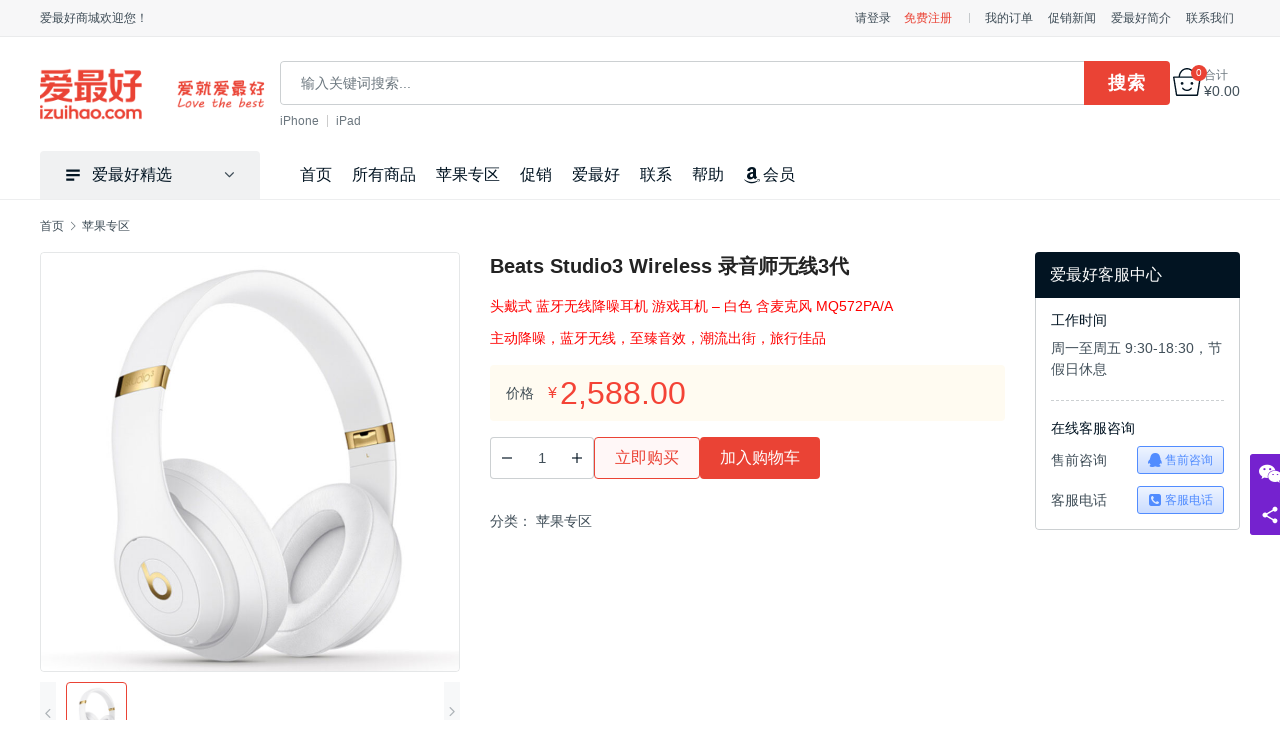

--- FILE ---
content_type: text/html; charset=UTF-8
request_url: https://izuihao.com/product/101.html
body_size: 15584
content:
<!DOCTYPE html>
<html lang="zh-Hans">
<head>
<meta charset="UTF-8">
<meta http-equiv="X-UA-Compatible" content="IE=edge,chrome=1">
<meta name="renderer" content="webkit">
<meta name="viewport" content="initial-scale=1.0,user-scalable=no,maximum-scale=1,width=device-width,viewport-fit=cover">
<title>Beats Studio3 Wireless 录音师无线3代-爱最好-精选优质商品</title>
<meta name="description" content="头戴式 蓝牙无线降噪耳机 游戏耳机 - 白色 含麦克风 MQ572PA/A 主动降噪，蓝牙无线，至臻音效，潮流出街，旅行佳品">
<meta property="og:type" content="product">
<meta property="og:url" content="https://izuihao.com/product/101.html">
<meta property="og:site_name" content="爱最好-精选优质商品">
<meta property="og:title" content="Beats Studio3 Wireless 录音师无线3代">
<meta property="og:image" content="https://izuihao.com/wp-content/uploads/2018/09/2018091913315687.jpg">
<meta property="og:description" content="头戴式 蓝牙无线降噪耳机 游戏耳机 - 白色 含麦克风 MQ572PA/A 主动降噪，蓝牙无线，至臻音效，潮流出街，旅行佳品">
<link rel="canonical" href="https://izuihao.com/product/101.html">
<meta name="applicable-device" content="pc,mobile">
<meta http-equiv="Cache-Control" content="no-transform">
<link rel="shortcut icon" href="https://izuihao.com/wp-content/uploads/2020/09/favicon.png">
<style id='wp-img-auto-sizes-contain-inline-css' type='text/css'>
img:is([sizes=auto i],[sizes^="auto," i]){contain-intrinsic-size:3000px 1500px}
/*# sourceURL=wp-img-auto-sizes-contain-inline-css */
</style>

<link rel='stylesheet' id='stylesheet-css' href='//izuihao.com/wp-content/uploads/wpcom/style.4.4.2.1766661980.css?ver=4.4.2' type='text/css' media='all' />
<link rel='stylesheet' id='material-icons-css' href='https://izuihao.com/wp-content/themes/sage/themer/assets/css/material-icons.css?ver=4.4.2' type='text/css' media='all' />
<link rel='stylesheet' id='remixicon-css' href='https://izuihao.com/wp-content/themes/sage/themer/assets/css/remixicon.css?ver=4.6.0' type='text/css' media='all' />
<link rel='stylesheet' id='font-awesome-css' href='https://izuihao.com/wp-content/themes/sage/themer/assets/css/font-awesome.css?ver=4.4.2' type='text/css' media='all' />
<link rel='stylesheet' id='wp-block-library-css' href='https://izuihao.com/wp-includes/css/dist/block-library/style.min.css?ver=6.9' type='text/css' media='all' />
<link rel='stylesheet' id='wc-blocks-style-css' href='https://izuihao.com/wp-content/plugins/woocommerce/assets/client/blocks/wc-blocks.css?ver=wc-10.4.3' type='text/css' media='all' />
<style id='global-styles-inline-css' type='text/css'>
:root{--wp--preset--aspect-ratio--square: 1;--wp--preset--aspect-ratio--4-3: 4/3;--wp--preset--aspect-ratio--3-4: 3/4;--wp--preset--aspect-ratio--3-2: 3/2;--wp--preset--aspect-ratio--2-3: 2/3;--wp--preset--aspect-ratio--16-9: 16/9;--wp--preset--aspect-ratio--9-16: 9/16;--wp--preset--color--black: #000000;--wp--preset--color--cyan-bluish-gray: #abb8c3;--wp--preset--color--white: #ffffff;--wp--preset--color--pale-pink: #f78da7;--wp--preset--color--vivid-red: #cf2e2e;--wp--preset--color--luminous-vivid-orange: #ff6900;--wp--preset--color--luminous-vivid-amber: #fcb900;--wp--preset--color--light-green-cyan: #7bdcb5;--wp--preset--color--vivid-green-cyan: #00d084;--wp--preset--color--pale-cyan-blue: #8ed1fc;--wp--preset--color--vivid-cyan-blue: #0693e3;--wp--preset--color--vivid-purple: #9b51e0;--wp--preset--gradient--vivid-cyan-blue-to-vivid-purple: linear-gradient(135deg,rgb(6,147,227) 0%,rgb(155,81,224) 100%);--wp--preset--gradient--light-green-cyan-to-vivid-green-cyan: linear-gradient(135deg,rgb(122,220,180) 0%,rgb(0,208,130) 100%);--wp--preset--gradient--luminous-vivid-amber-to-luminous-vivid-orange: linear-gradient(135deg,rgb(252,185,0) 0%,rgb(255,105,0) 100%);--wp--preset--gradient--luminous-vivid-orange-to-vivid-red: linear-gradient(135deg,rgb(255,105,0) 0%,rgb(207,46,46) 100%);--wp--preset--gradient--very-light-gray-to-cyan-bluish-gray: linear-gradient(135deg,rgb(238,238,238) 0%,rgb(169,184,195) 100%);--wp--preset--gradient--cool-to-warm-spectrum: linear-gradient(135deg,rgb(74,234,220) 0%,rgb(151,120,209) 20%,rgb(207,42,186) 40%,rgb(238,44,130) 60%,rgb(251,105,98) 80%,rgb(254,248,76) 100%);--wp--preset--gradient--blush-light-purple: linear-gradient(135deg,rgb(255,206,236) 0%,rgb(152,150,240) 100%);--wp--preset--gradient--blush-bordeaux: linear-gradient(135deg,rgb(254,205,165) 0%,rgb(254,45,45) 50%,rgb(107,0,62) 100%);--wp--preset--gradient--luminous-dusk: linear-gradient(135deg,rgb(255,203,112) 0%,rgb(199,81,192) 50%,rgb(65,88,208) 100%);--wp--preset--gradient--pale-ocean: linear-gradient(135deg,rgb(255,245,203) 0%,rgb(182,227,212) 50%,rgb(51,167,181) 100%);--wp--preset--gradient--electric-grass: linear-gradient(135deg,rgb(202,248,128) 0%,rgb(113,206,126) 100%);--wp--preset--gradient--midnight: linear-gradient(135deg,rgb(2,3,129) 0%,rgb(40,116,252) 100%);--wp--preset--font-size--small: 13px;--wp--preset--font-size--medium: 20px;--wp--preset--font-size--large: 36px;--wp--preset--font-size--x-large: 42px;--wp--preset--spacing--20: 0.44rem;--wp--preset--spacing--30: 0.67rem;--wp--preset--spacing--40: 1rem;--wp--preset--spacing--50: 1.5rem;--wp--preset--spacing--60: 2.25rem;--wp--preset--spacing--70: 3.38rem;--wp--preset--spacing--80: 5.06rem;--wp--preset--shadow--natural: 6px 6px 9px rgba(0, 0, 0, 0.2);--wp--preset--shadow--deep: 12px 12px 50px rgba(0, 0, 0, 0.4);--wp--preset--shadow--sharp: 6px 6px 0px rgba(0, 0, 0, 0.2);--wp--preset--shadow--outlined: 6px 6px 0px -3px rgb(255, 255, 255), 6px 6px rgb(0, 0, 0);--wp--preset--shadow--crisp: 6px 6px 0px rgb(0, 0, 0);}:where(.is-layout-flex){gap: 0.5em;}:where(.is-layout-grid){gap: 0.5em;}body .is-layout-flex{display: flex;}.is-layout-flex{flex-wrap: wrap;align-items: center;}.is-layout-flex > :is(*, div){margin: 0;}body .is-layout-grid{display: grid;}.is-layout-grid > :is(*, div){margin: 0;}:where(.wp-block-columns.is-layout-flex){gap: 2em;}:where(.wp-block-columns.is-layout-grid){gap: 2em;}:where(.wp-block-post-template.is-layout-flex){gap: 1.25em;}:where(.wp-block-post-template.is-layout-grid){gap: 1.25em;}.has-black-color{color: var(--wp--preset--color--black) !important;}.has-cyan-bluish-gray-color{color: var(--wp--preset--color--cyan-bluish-gray) !important;}.has-white-color{color: var(--wp--preset--color--white) !important;}.has-pale-pink-color{color: var(--wp--preset--color--pale-pink) !important;}.has-vivid-red-color{color: var(--wp--preset--color--vivid-red) !important;}.has-luminous-vivid-orange-color{color: var(--wp--preset--color--luminous-vivid-orange) !important;}.has-luminous-vivid-amber-color{color: var(--wp--preset--color--luminous-vivid-amber) !important;}.has-light-green-cyan-color{color: var(--wp--preset--color--light-green-cyan) !important;}.has-vivid-green-cyan-color{color: var(--wp--preset--color--vivid-green-cyan) !important;}.has-pale-cyan-blue-color{color: var(--wp--preset--color--pale-cyan-blue) !important;}.has-vivid-cyan-blue-color{color: var(--wp--preset--color--vivid-cyan-blue) !important;}.has-vivid-purple-color{color: var(--wp--preset--color--vivid-purple) !important;}.has-black-background-color{background-color: var(--wp--preset--color--black) !important;}.has-cyan-bluish-gray-background-color{background-color: var(--wp--preset--color--cyan-bluish-gray) !important;}.has-white-background-color{background-color: var(--wp--preset--color--white) !important;}.has-pale-pink-background-color{background-color: var(--wp--preset--color--pale-pink) !important;}.has-vivid-red-background-color{background-color: var(--wp--preset--color--vivid-red) !important;}.has-luminous-vivid-orange-background-color{background-color: var(--wp--preset--color--luminous-vivid-orange) !important;}.has-luminous-vivid-amber-background-color{background-color: var(--wp--preset--color--luminous-vivid-amber) !important;}.has-light-green-cyan-background-color{background-color: var(--wp--preset--color--light-green-cyan) !important;}.has-vivid-green-cyan-background-color{background-color: var(--wp--preset--color--vivid-green-cyan) !important;}.has-pale-cyan-blue-background-color{background-color: var(--wp--preset--color--pale-cyan-blue) !important;}.has-vivid-cyan-blue-background-color{background-color: var(--wp--preset--color--vivid-cyan-blue) !important;}.has-vivid-purple-background-color{background-color: var(--wp--preset--color--vivid-purple) !important;}.has-black-border-color{border-color: var(--wp--preset--color--black) !important;}.has-cyan-bluish-gray-border-color{border-color: var(--wp--preset--color--cyan-bluish-gray) !important;}.has-white-border-color{border-color: var(--wp--preset--color--white) !important;}.has-pale-pink-border-color{border-color: var(--wp--preset--color--pale-pink) !important;}.has-vivid-red-border-color{border-color: var(--wp--preset--color--vivid-red) !important;}.has-luminous-vivid-orange-border-color{border-color: var(--wp--preset--color--luminous-vivid-orange) !important;}.has-luminous-vivid-amber-border-color{border-color: var(--wp--preset--color--luminous-vivid-amber) !important;}.has-light-green-cyan-border-color{border-color: var(--wp--preset--color--light-green-cyan) !important;}.has-vivid-green-cyan-border-color{border-color: var(--wp--preset--color--vivid-green-cyan) !important;}.has-pale-cyan-blue-border-color{border-color: var(--wp--preset--color--pale-cyan-blue) !important;}.has-vivid-cyan-blue-border-color{border-color: var(--wp--preset--color--vivid-cyan-blue) !important;}.has-vivid-purple-border-color{border-color: var(--wp--preset--color--vivid-purple) !important;}.has-vivid-cyan-blue-to-vivid-purple-gradient-background{background: var(--wp--preset--gradient--vivid-cyan-blue-to-vivid-purple) !important;}.has-light-green-cyan-to-vivid-green-cyan-gradient-background{background: var(--wp--preset--gradient--light-green-cyan-to-vivid-green-cyan) !important;}.has-luminous-vivid-amber-to-luminous-vivid-orange-gradient-background{background: var(--wp--preset--gradient--luminous-vivid-amber-to-luminous-vivid-orange) !important;}.has-luminous-vivid-orange-to-vivid-red-gradient-background{background: var(--wp--preset--gradient--luminous-vivid-orange-to-vivid-red) !important;}.has-very-light-gray-to-cyan-bluish-gray-gradient-background{background: var(--wp--preset--gradient--very-light-gray-to-cyan-bluish-gray) !important;}.has-cool-to-warm-spectrum-gradient-background{background: var(--wp--preset--gradient--cool-to-warm-spectrum) !important;}.has-blush-light-purple-gradient-background{background: var(--wp--preset--gradient--blush-light-purple) !important;}.has-blush-bordeaux-gradient-background{background: var(--wp--preset--gradient--blush-bordeaux) !important;}.has-luminous-dusk-gradient-background{background: var(--wp--preset--gradient--luminous-dusk) !important;}.has-pale-ocean-gradient-background{background: var(--wp--preset--gradient--pale-ocean) !important;}.has-electric-grass-gradient-background{background: var(--wp--preset--gradient--electric-grass) !important;}.has-midnight-gradient-background{background: var(--wp--preset--gradient--midnight) !important;}.has-small-font-size{font-size: var(--wp--preset--font-size--small) !important;}.has-medium-font-size{font-size: var(--wp--preset--font-size--medium) !important;}.has-large-font-size{font-size: var(--wp--preset--font-size--large) !important;}.has-x-large-font-size{font-size: var(--wp--preset--font-size--x-large) !important;}
/*# sourceURL=global-styles-inline-css */
</style>

<style id='classic-theme-styles-inline-css' type='text/css'>
/*! This file is auto-generated */
.wp-block-button__link{color:#fff;background-color:#32373c;border-radius:9999px;box-shadow:none;text-decoration:none;padding:calc(.667em + 2px) calc(1.333em + 2px);font-size:1.125em}.wp-block-file__button{background:#32373c;color:#fff;text-decoration:none}
/*# sourceURL=/wp-includes/css/classic-themes.min.css */
</style>
<link rel='stylesheet' id='woocommerce-smallscreen-css' href='https://izuihao.com/wp-content/themes/sage/css/woocommerce-smallscreen.css?ver=10.4.3' type='text/css' media='only screen and (max-width: 768px)' />
<link rel='stylesheet' id='woocommerce-general-css' href='https://izuihao.com/wp-content/themes/sage/css/woocommerce.css?ver=10.4.3' type='text/css' media='all' />
<style id='woocommerce-inline-inline-css' type='text/css'>
.woocommerce form .form-row .required { visibility: visible; }
/*# sourceURL=woocommerce-inline-inline-css */
</style>
<link rel='stylesheet' id='wpcom-member-css' href='https://izuihao.com/wp-content/plugins/wpcom-member/css/style.css?ver=1.7.18' type='text/css' media='all' />
<script type="text/javascript" src="https://izuihao.com/wp-includes/js/jquery/jquery.min.js?ver=3.7.1" id="jquery-core-js"></script>
<script type="text/javascript" src="https://izuihao.com/wp-includes/js/jquery/jquery-migrate.min.js?ver=3.4.1" id="jquery-migrate-js"></script>
<script type="text/javascript" src="https://izuihao.com/wp-content/plugins/woocommerce/assets/js/jquery-blockui/jquery.blockUI.min.js?ver=2.7.0-wc.10.4.3" id="wc-jquery-blockui-js" defer="defer" data-wp-strategy="defer"></script>
<script type="text/javascript" id="wc-add-to-cart-js-extra">
/* <![CDATA[ */
var wc_add_to_cart_params = {"ajax_url":"/wp-admin/admin-ajax.php","wc_ajax_url":"/?wc-ajax=%%endpoint%%","i18n_view_cart":"\u67e5\u770b\u8d2d\u7269\u8f66","cart_url":"https://izuihao.com/cart","is_cart":"","cart_redirect_after_add":"yes"};
//# sourceURL=wc-add-to-cart-js-extra
/* ]]> */
</script>
<script type="text/javascript" src="https://izuihao.com/wp-content/plugins/woocommerce/assets/js/frontend/add-to-cart.min.js?ver=10.4.3" id="wc-add-to-cart-js" defer="defer" data-wp-strategy="defer"></script>
<script type="text/javascript" id="wc-single-product-js-extra">
/* <![CDATA[ */
var wc_single_product_params = {"i18n_required_rating_text":"\u8bf7\u9009\u62e9\u8bc4\u7ea7","i18n_rating_options":["1 \u661f\uff08\u5171 5 \u661f\uff09","2 \u661f\uff08\u5171 5 \u661f\uff09","3 \u661f\uff08\u5171 5 \u661f\uff09","4 \u661f\uff08\u5171 5 \u661f\uff09","5 \u661f\uff08\u5171 5 \u661f\uff09"],"i18n_product_gallery_trigger_text":"\u67e5\u770b\u5168\u5c4f\u56fe\u5e93","review_rating_required":"yes","flexslider":{"rtl":false,"animation":"slide","smoothHeight":true,"directionNav":false,"controlNav":"thumbnails","slideshow":false,"animationSpeed":500,"animationLoop":false,"allowOneSlide":false},"zoom_enabled":"","zoom_options":[],"photoswipe_enabled":"","photoswipe_options":{"shareEl":false,"closeOnScroll":false,"history":false,"hideAnimationDuration":0,"showAnimationDuration":0},"flexslider_enabled":""};
//# sourceURL=wc-single-product-js-extra
/* ]]> */
</script>
<script type="text/javascript" src="https://izuihao.com/wp-content/plugins/woocommerce/assets/js/frontend/single-product.min.js?ver=10.4.3" id="wc-single-product-js" defer="defer" data-wp-strategy="defer"></script>
<script type="text/javascript" src="https://izuihao.com/wp-content/plugins/woocommerce/assets/js/js-cookie/js.cookie.min.js?ver=2.1.4-wc.10.4.3" id="wc-js-cookie-js" defer="defer" data-wp-strategy="defer"></script>
<script type="text/javascript" id="woocommerce-js-extra">
/* <![CDATA[ */
var woocommerce_params = {"ajax_url":"/wp-admin/admin-ajax.php","wc_ajax_url":"/?wc-ajax=%%endpoint%%","i18n_password_show":"\u663e\u793a\u5bc6\u7801","i18n_password_hide":"\u9690\u85cf\u5bc6\u7801"};
//# sourceURL=woocommerce-js-extra
/* ]]> */
</script>
<script type="text/javascript" src="https://izuihao.com/wp-content/plugins/woocommerce/assets/js/frontend/woocommerce.min.js?ver=10.4.3" id="woocommerce-js" defer="defer" data-wp-strategy="defer"></script>
<link rel="EditURI" type="application/rsd+xml" title="RSD" href="https://izuihao.com/xmlrpc.php?rsd" />
<script async src="https://pagead2.googlesyndication.com/pagead/js/adsbygoogle.js?client=ca-pub-1550785972356606"
     crossorigin="anonymous"></script>
	<noscript><style>.woocommerce-product-gallery{ opacity: 1 !important; }</style></noscript>
	<link rel="icon" href="https://izuihao.com/wp-content/uploads/2020/09/favicon-150x150.png" sizes="32x32" />
<link rel="icon" href="https://izuihao.com/wp-content/uploads/2020/09/favicon-300x300.png" sizes="192x192" />
<link rel="apple-touch-icon" href="https://izuihao.com/wp-content/uploads/2020/09/favicon-300x300.png" />
<meta name="msapplication-TileImage" content="https://izuihao.com/wp-content/uploads/2020/09/favicon-300x300.png" />
<!--[if lte IE 11]><script src="https://izuihao.com/wp-content/themes/sage/js/update.js"></script><![endif]-->
</head>
<body class="wp-singular product-template-default single single-product postid-101 wp-theme-sage theme-sage woocommerce woocommerce-page woocommerce-no-js lang-cn columns-3 has-footer-bar">
<header class="header">
    <div class="top-header">
        <div class="top-header-inner container">
            <div class="top-header-left">爱最好商城欢迎您！</div>
            <div class="top-header-right">
                <div id="j-user-wrap">
                    <a class="login" href="https://izuihao.com/login?modal-type=login">请登录</a>
                    <a class="login register" href="https://izuihao.com/register?modal-type=register">免费注册</a>
                </div>
                <ul id="menu-%e9%a1%b5%e5%a4%b4%e5%8f%b3%e8%be%b9%e8%8f%9c%e5%8d%95" class="top-menu"><li class="menu-item"><a href="https://izuihao.com/account/orders/">我的订单</a></li>
<li class="menu-item"><a href="https://izuihao.com/news">促销新闻</a></li>
<li class="menu-item"><a href="https://izuihao.com/about">爱最好简介</a></li>
<li class="menu-item"><a href="https://izuihao.com/contact">联系我们</a></li>
</ul>            </div>
        </div>
    </div>
    <div class="header-wrap container">
                <div class="logo">
            <a href="https://izuihao.com/" rel="home"><img src="https://izuihao.com/wp-content/uploads/2020/09/logo.png" alt="爱最好-精选优质商品"></a>
        </div>

        <div class="header-search">
            <form class="header-search-form" action="https://izuihao.com" method="get" role="search">
                            <input type="hidden" name="post_type" value="product">
                            <input type="text" name="s" class="header-search-input" autocomplete="off" maxlength="100" placeholder="输入关键词搜索..." value="">
                <input class="header-search-btn" type="submit" value="搜索">
            </form>
                        <ul class="header-hot-query">
                                <li><a href="https://www.izuihao.com/tag/iphone/">iPhone</a></li>
                                <li><a href="https://www.izuihao.com/tag/ipad/">iPad</a></li>
                            </ul>
                    </div>

        <div class="header-action">
            <div class="shopping-cart woocommerce"><a class="cart-contents" href="https://izuihao.com/cart"><span class="cart-contents-icon"><i class="wpcom-icon wi"><svg width="40" height="40" viewBox="0 0 40 40" xmlns="http://www.w3.org/2000/svg"><g transform="translate(1 1)"><path d="M19-1c6.335 0 11.494 5.304 11.965 12H38l.987 1.16-4.2 26-.987.84H4.2l-.987-.84-4.2-26L0 11h7.035C7.505 4.304 12.665-1 19-1zm17.825 14H1.174l3.877 24h27.897l3.877-24zM19 1c-5.051 0-9.256 4.135-9.911 9.528l-.032.29-.016.182h19.917l-.015-.182c-.518-5.34-4.507-9.516-9.405-9.802l-.268-.012L19 1z"/><circle cx="12" cy="21" r="2"/><path d="M24.168 27.445a1 1 0 1 1 1.664 1.11c-.308.462-.882 1.107-1.732 1.745A8.344 8.344 0 0 1 19 32c-1.98 0-3.686-.64-5.1-1.7-.85-.638-1.424-1.283-1.732-1.745a1 1 0 0 1 1.594-1.203l.144.194.13.16.086.098c.27.304.597.61.978.896A6.358 6.358 0 0 0 19 30c1.52 0 2.814-.486 3.9-1.3.381-.286.708-.592.978-.896l.086-.099.13-.16.074-.1z"/><circle cx="26" cy="21" r="2"/></g></svg></i><span class="shopping-count">0</span></span><span class="cart-contents-total"><span>合计</span><span class="woocommerce-Price-amount amount"><bdi><span class="woocommerce-Price-currencySymbol">&yen;</span>0.00</bdi></span></span></a></div>        </div>
        <div class="header-mobile">
            <div class="hm-item hm-item-nav" data-target=".primary-menu">
                <span class="icon-bar icon-bar-1"></span>
                <span class="icon-bar icon-bar-2"></span>
                <span class="icon-bar icon-bar-3"></span>
            </div>
            <div class="hm-item hm-item-search"><i class="wpcom-icon wi"><svg aria-hidden="true"><use xlink:href="#wi-search"></use></svg></i></div>
            <div class="hm-item hm-item-cat"><i class="wpcom-icon wi"><svg aria-hidden="true"><use xlink:href="#wi-menu"></use></svg></i> 爱最好精选</div>
        </div>
    </div><!-- /.container -->

    <div class="header-nav container">
                <div class="product-nav">
            <h3 class="product-nav-title"><i class="wpcom-icon wi"><svg aria-hidden="true"><use xlink:href="#wi-menu"></use></svg></i>爱最好精选</h3>
            <nav class="product-menu-wrap"><ul id="menu-%e5%95%86%e5%93%81%e5%88%86%e7%b1%bb" class="product-menu"><li class="menu-item menu-item-object-product_cat current-product-ancestor current-product-parent active menu-item-style menu-item-style-2 menu-item-has-image dropdown"><a href="https://izuihao.com/product/apple" class="dropdown-toggle"><img class="j-lazy menu-item-image" src="https://izuihao.com/wp-content/uploads/2020/09/ads.png" data-original="https://izuihao.com/wp-content/uploads/2018/09/2018092014424071.png" alt="苹果专区">苹果专区</a>
<ul class="dropdown-menu menu-item-wrap menu-item-col-5">
	<li class="menu-item menu-item-object-product menu-item-has-image"><a href="https://izuihao.com/product/88.html"><img class="j-lazy menu-item-image" src="https://izuihao.com/wp-content/uploads/2020/09/ads.png" data-original="https://izuihao.com/wp-content/uploads/2018/09/2018091906515081.jpg" alt="Apple iPhone XR">Apple iPhone XR</a></li>
	<li class="menu-item menu-item-object-product menu-item-has-image"><a href="https://izuihao.com/product/82.html"><img class="j-lazy menu-item-image" src="https://izuihao.com/wp-content/uploads/2020/09/ads.png" data-original="https://izuihao.com/wp-content/uploads/2018/09/2018091913180248.jpg" alt="Apple iPad Pro">Apple iPad Pro</a></li>
	<li class="menu-item menu-item-object-product menu-item-has-image"><a href="https://izuihao.com/product/73.html"><img class="j-lazy menu-item-image" src="https://izuihao.com/wp-content/uploads/2020/09/ads.png" data-original="https://izuihao.com/wp-content/uploads/2018/09/2018091913101039.jpg" alt="Apple Watch Series 4">Apple Watch Series 4</a></li>
	<li class="menu-item menu-item-object-product menu-item-has-image"><a href="https://izuihao.com/product/73.html"><img class="j-lazy menu-item-image" src="https://izuihao.com/wp-content/uploads/2020/09/ads.png" data-original="https://izuihao.com/wp-content/uploads/2018/09/2018091913101039.jpg" alt="Apple Watch Series">Apple Watch Series</a></li>
	<li class="menu-item menu-item-object-product active menu-item-has-image"><a href="https://izuihao.com/product/101.html"><img class="j-lazy menu-item-image" src="https://izuihao.com/wp-content/uploads/2020/09/ads.png" data-original="https://izuihao.com/wp-content/uploads/2018/09/2018091913315687.jpg" alt="Beats Studio3 Wireless">Beats Studio3 Wireless</a></li>
	<li class="menu-item menu-item-object-product menu-item-has-image"><a href="https://izuihao.com/product/88.html"><img class="j-lazy menu-item-image" src="https://izuihao.com/wp-content/uploads/2020/09/ads.png" data-original="https://izuihao.com/wp-content/uploads/2018/09/2018091913232559.jpg" alt="Apple iPhone XR">Apple iPhone XR</a></li>
	<li class="menu-item menu-item-object-product menu-item-has-image"><a href="https://izuihao.com/product/38.html"><img class="j-lazy menu-item-image" src="https://izuihao.com/wp-content/uploads/2020/09/ads.png" data-original="https://izuihao.com/wp-content/uploads/2018/09/2018091907123515.jpg" alt="Apple MacBook Pro">Apple MacBook Pro</a></li>
	<li class="menu-item menu-item-object-product menu-item-has-image"><a href="https://izuihao.com/product/82.html"><img class="j-lazy menu-item-image" src="https://izuihao.com/wp-content/uploads/2020/09/ads.png" data-original="https://izuihao.com/wp-content/uploads/2018/09/2018091913180248.jpg" alt="Apple iPad Pro">Apple iPad Pro</a></li>
	<li class="menu-item menu-item-object-product menu-item-has-image"><a href="https://izuihao.com/product/27.html"><img class="j-lazy menu-item-image" src="https://izuihao.com/wp-content/uploads/2020/09/ads.png" data-original="https://izuihao.com/wp-content/uploads/2018/09/2018091906515081.jpg" alt="Apple iPhone XS Max">Apple iPhone XS Max</a></li>
	<li class="menu-item menu-item-object-product active menu-item-has-image"><a href="https://izuihao.com/product/101.html"><img class="j-lazy menu-item-image" src="https://izuihao.com/wp-content/uploads/2020/09/ads.png" data-original="https://izuihao.com/wp-content/uploads/2018/09/2018091913315687.jpg" alt="Beats Studio3 Wireless">Beats Studio3 Wireless</a></li>
</ul>
</li>
<li class="menu-item menu-item-object-product_tag menu-item-style menu-item-style-2 menu-item-has-image dropdown"><a href="https://izuihao.com/tag/iphone" class="dropdown-toggle"><img class="j-lazy menu-item-image" src="https://izuihao.com/wp-content/uploads/2020/09/ads.png" data-original="https://izuihao.com/wp-content/uploads/2018/09/2018092014424051.png" alt="iPhone">iPhone</a>
<ul class="dropdown-menu menu-item-wrap menu-item-col-2">
	<li class="menu-item dropdown"><a href="#">苹果产品</a>
	<ul class="dropdown-menu">
		<li class="menu-item menu-item-object-product menu-item-has-image"><a href="https://izuihao.com/product/88.html"><img class="j-lazy menu-item-image" src="https://izuihao.com/wp-content/uploads/2020/09/ads.png" data-original="https://izuihao.com/wp-content/uploads/2018/09/2018091913232559.jpg" alt="Apple iPhone XR">Apple iPhone XR</a></li>
		<li class="menu-item menu-item-object-product menu-item-has-image"><a href="https://izuihao.com/product/82.html"><img class="j-lazy menu-item-image" src="https://izuihao.com/wp-content/uploads/2020/09/ads.png" data-original="https://izuihao.com/wp-content/uploads/2018/09/2018091913180248.jpg" alt="Apple iPad Pro">Apple iPad Pro</a></li>
	</ul>
</li>
	<li class="menu-item dropdown"><a href="#">智能手机</a>
	<ul class="dropdown-menu">
		<li class="menu-item menu-item-object-product menu-item-has-image"><a href="https://izuihao.com/product/88.html"><img class="j-lazy menu-item-image" src="https://izuihao.com/wp-content/uploads/2020/09/ads.png" data-original="https://izuihao.com/wp-content/uploads/2018/09/2018091913232559.jpg" alt="Apple iPhone XR">Apple iPhone XR</a></li>
		<li class="menu-item menu-item-object-product menu-item-has-image"><a href="https://izuihao.com/product/27.html"><img class="j-lazy menu-item-image" src="https://izuihao.com/wp-content/uploads/2020/09/ads.png" data-original="https://izuihao.com/wp-content/uploads/2018/09/2018091906515125.jpg" alt="Apple iPhone XS Max">Apple iPhone XS Max</a></li>
	</ul>
</li>
</ul>
</li>
<li class="menu-item menu-item-object-product_tag menu-item-has-image"><a href="https://izuihao.com/tag/notebook"><img class="j-lazy menu-item-image" src="https://izuihao.com/wp-content/uploads/2020/09/ads.png" data-original="https://izuihao.com/wp-content/uploads/2018/09/2018092014423952.png" alt="笔记本电脑">笔记本电脑</a></li>
<li class="menu-item menu-item-object-product_tag menu-item-has-image"><a href="https://izuihao.com/tag/smartwatch"><img class="j-lazy menu-item-image" src="https://izuihao.com/wp-content/uploads/2020/09/ads.png" data-original="https://izuihao.com/wp-content/uploads/2018/09/2018092014423927.png" alt="智能手表">智能手表</a></li>
<li class="menu-item menu-item-object-product_tag menu-item-has-image"><a href="https://izuihao.com/tag/ipad"><img class="j-lazy menu-item-image" src="https://izuihao.com/wp-content/uploads/2020/09/ads.png" data-original="https://izuihao.com/wp-content/uploads/2018/09/2018092014423862.png" alt="iPad">iPad</a></li>
<li class="menu-item menu-item-object-product_tag menu-item-has-image"><a href="https://izuihao.com/tag/apple-phone"><img class="j-lazy menu-item-image" src="https://izuihao.com/wp-content/uploads/2020/09/ads.png" data-original="https://izuihao.com/wp-content/uploads/2018/09/2018092014424051.png" alt="苹果手机">苹果手机</a></li>
<li class="menu-item menu-item-has-image"><a href="https://izuihao.com/account/orders/"><img class="j-lazy menu-item-image" src="https://izuihao.com/wp-content/uploads/2020/09/ads.png" data-original="https://izuihao.com/wp-content/uploads/2018/09/2018092014424071.png" alt="素菜水果">素菜水果</a></li>
<li class="menu-item menu-item-has-image"><a href="https://izuihao.com/account/downloads/"><img class="j-lazy menu-item-image" src="https://izuihao.com/wp-content/uploads/2020/09/ads.png" data-original="https://izuihao.com/wp-content/uploads/2018/09/2018092014423952.png" alt="日用百货">日用百货</a></li>
<li class="menu-item menu-item-has-image"><a href="https://izuihao.com/account/edit-address/"><img class="j-lazy menu-item-image" src="https://izuihao.com/wp-content/uploads/2020/09/ads.png" data-original="https://izuihao.com/wp-content/uploads/2018/09/2018092014423862.png" alt="今日团购">今日团购</a></li>
<li class="menu-item menu-item-has-image"><a href="https://izuihao.com/account/lost-password/"><img class="j-lazy menu-item-image" src="https://izuihao.com/wp-content/uploads/2020/09/ads.png" data-original="https://izuihao.com/wp-content/uploads/2018/09/2018092014424051.png" alt="促销专区">促销专区</a></li>
</ul></nav>        </div>
        <nav class="primary-menu"><ul id="menu-%e9%a1%b6%e9%83%a8%e5%af%bc%e8%88%aa" class="nav navbar-nav wpcom-adv-menu"><li class="menu-item"><a href="https://izuihao.com/">首页</a></li>
<li class="menu-item"><a href="https://izuihao.com/shop">所有商品</a></li>
<li class="menu-item menu-item-object-product_cat current-product-ancestor current-product-parent"><a href="https://izuihao.com/product/apple">苹果专区</a></li>
<li class="menu-item"><a href="https://izuihao.com/news">促销</a></li>
<li class="menu-item"><a href="https://izuihao.com/about">爱最好</a></li>
<li class="menu-item"><a href="https://izuihao.com/contact">联系</a></li>
<li class="menu-item"><a href="https://izuihao.com/help">帮助</a></li>
<li class="menu-item menu-item-has-image"><a href="https://izuihao.com/account"><i class="wpcom-icon fa fa-amazon menu-item-icon"></i>会员</a></li>
</ul></nav>    </div>
</header>
<div id="wrap">
	<div class="main container">
	<ol class="breadcrumb" vocab="https://schema.org/" typeof="BreadcrumbList"><li class="home" property="itemListElement" typeof="ListItem"><a href="https://izuihao.com" property="item" typeof="WebPage"><span property="name" class="hide">爱最好-精选优质商品</span>首页</a><meta property="position" content="1"></li><li property="itemListElement" typeof="ListItem"><i class="wpcom-icon wi"><svg aria-hidden="true"><use xlink:href="#wi-arrow-right-3"></use></svg></i><a href="https://izuihao.com/product/apple" property="item" typeof="WebPage"><span property="name">苹果专区</span></a><meta property="position" content="2"></li></ol>    <div class="content-woo content-full">
					
			<div class="woocommerce-notices-wrapper"></div><div id="product-101" class="product type-product post-101 status-publish first instock product_cat-apple has-post-thumbnail featured shipping-taxable purchasable product-type-simple">

	<div class="entry-product"><div class="entry-images"><div id="preview" class="woocommerce-product-gallery woocommerce-product-gallery--with-images entry-img images" style="opacity: 0; transition: opacity .25s ease-in-out;">
		 <div id="pg-img" class="product-img"><div class="jqzoom"><img src="https://izuihao.com/wp-content/uploads/2018/09/2018091913315687.jpg" alt="Beats Studio3 Wireless 录音师无线3代" jqimg="https://izuihao.com/wp-content/uploads/2018/09/2018091913315687.jpg" width="800" height="800"></div></div><div id="pg-list"><div class="pg-control sc-prev" id="pg-forward"></div><div class="pg-control sc-next" id="pg-backward"></div><div class="pg-items"><ul class="lh"><li><img width="480" height="480" src="https://izuihao.com/wp-content/uploads/2020/09/ads-480x480.png" class="attachment-woocommerce_thumbnail size-woocommerce_thumbnail j-lazy" alt="Beats Studio3 Wireless 录音师无线3代" data-url="https://izuihao.com/wp-content/uploads/2018/09/2018091913315687.jpg" decoding="async" fetchpriority="high" data-original="https://izuihao.com/wp-content/uploads/2018/09/2018091913315687-480x480.jpg" /></li></ul></div></div></div></div>
	<div class="summary entry-summary">
		<h1 class="product_title entry-title">Beats Studio3 Wireless 录音师无线3代</h1><div class="woocommerce-product-details__short-description">
	<p><span style="color: #ff0000;"> 头戴式 蓝牙无线降噪耳机 游戏耳机 &#8211; 白色 含麦克风 MQ572PA/A</span></p>
<p><span style="color: #ff0000;">主动降噪，蓝牙无线，至臻音效，潮流出街，旅行佳品</span></p>
</div>
<div class="product-rating-price"><div class="product-price"><span class="product-price-label">价格</span><span class="woocommerce-Price-amount amount"><bdi><span class="woocommerce-Price-currencySymbol">&yen;</span>2,588.00</bdi></span></div></div><div class="woocommerce-variation-availability"></div>
	
	<form class="cart simple-product-cart" action="https://izuihao.com/product/101.html" method="post" enctype='multipart/form-data'>
		
		<div class="quantity">
        <div class="qty-down"></div>
    <input
            type="text"
            id="quantity_6976ab9238107"
            class="input-text qty text"
            step="1"
            min="1"
            max=""
            name="quantity"
            value="1"
            title="Qty"
                        placeholder=""
            inputmode="numeric" />
    <div class="qty-up"></div>
    </div>        <div class="product-cart-btn">
            <button type="submit" name="to-checkout" value="101" class="single_add_to_cart_button button alt to-checkout">立即购买</button>
            <button type="submit" class="single_add_to_cart_button button alt">加入购物车</button>
            <input type="hidden" name="add-to-cart" value="101" />

                    </div>
	</form>

	
<div class="product_meta">

	
	
	<span class="posted_in">分类： <a href="https://izuihao.com/product/apple" rel="tag">苹果专区</a></span>
	
	
</div>
</div>        <div class="entry-contact hidden-xs">
            <h3 class="entry-contact-title">爱最好客服中心</h3>
            <div class="entry-contact-inner">
                <h4>工作时间</h4>                <p>周一至周五 9:30-18:30，节假日休息</p>                <h4>在线客服咨询</h4>                                    <p class="entry-contact-item"><span>售前咨询</span><a class="wpcom-btn btn-primary btn-xs" href="https://wpa.qq.com/msgrd?uin=850098751"><i class="wpcom-icon fa fa-qq"></i>售前咨询</a></p>
                                    <p class="entry-contact-item"><span>客服电话</span><a class="wpcom-btn btn-primary btn-xs" href="tel:18888888888"><i class="wpcom-icon fa fa-phone-square"></i>客服电话</a></p>
                            </div>
        </div>
	</div>

	<div class="content-wrap clearfix"><div class="content">
    <div class="woocommerce-tabs wc-tabs-wrapper">
        <ul class="tabs wc-tabs" role="tablist">
                            <li class="description_tab" id="tab-title-description">
                    <a role="tab" href="#tab-description" role="tab" aria-controls="tab-description">描述</a>
                </li>
                            <li class="reviews_tab" id="tab-title-reviews">
                    <a role="tab" href="#tab-reviews" role="tab" aria-controls="tab-reviews">用户评价(0)</a>
                </li>
                    </ul>
                    <div class="woocommerce-Tabs-panel--description entry-content wc-tab text-indent" id="tab-description" role="tabpanel" aria-labelledby="tab-title-description">
                

<p><noscript><img decoding="async" class="" alt="Beats Studio3 Wireless 录音师无线3代" src="https://izuihao.com/wp-content/uploads/2018/09/59bfd236N598058de.jpg" /></noscript><img decoding="async" class=" j-lazy" alt="Beats Studio3 Wireless 录音师无线3代" src="https://izuihao.com/wp-content/uploads/2020/09/ads.png" data-original="https://izuihao.com/wp-content/uploads/2018/09/59bfd236N598058de.jpg" /></p>
            </div>
                    <div class="woocommerce-Tabs-panel--reviews entry-content wc-tab text-indent" id="tab-reviews" role="tabpanel" aria-labelledby="tab-title-reviews">
                <div id="reviews" class="woocommerce-Reviews">
	<div id="comments">
		<h2 class="woocommerce-Reviews-title">
			评价		</h2>

					<p class="woocommerce-noreviews">目前还没有评价</p>
			</div>

			<p class="woocommerce-verification-required">只有已购买此产品的登录客户才能发表评价。</p>
	
	<div class="clear"></div>
</div>
            </div>
                    </div>


	<section class="related products">
        		<h2 class="related-title"><span>更多商品推荐</span></h2>

		<ul class="products columns-3">

			
				<li class="product type-product post-587 status-publish first instock product_cat-apple has-post-thumbnail sale shipping-taxable purchasable product-type-simple">
	<a href="https://izuihao.com/product/587.html" class="woocommerce-LoopProduct-link woocommerce-loop-product__link"><span class="item-pic">
	<span class="onsale">促</span>
	<img width="480" height="480" src="https://izuihao.com/wp-content/uploads/2020/09/ads-480x480.png" class="attachment-woocommerce_thumbnail size-woocommerce_thumbnail j-lazy" alt="Apple AirPods 配充电盒 Apple蓝牙耳机 适用iPhone/iPad/Apple Watch" decoding="async" data-original="https://izuihao.com/wp-content/uploads/2020/10/2020103115334979-480x480.jpg" /></span><span class="item-info"><span class="item-title woocommerce-loop-product__title">Apple AirPods 配充电盒 Apple蓝牙耳机 适用iPhone/iPad/Apple Watch</span><span class="item-detail"><span class="woocommerce-Price-amount amount"><bdi><span class="woocommerce-Price-currencySymbol">&yen;</span>399.00</bdi></span></span></span></a></li>

			
				<li class="product type-product post-82 status-publish instock product_cat-apple product_tag-ipad has-post-thumbnail sale featured shipping-taxable purchasable product-type-simple">
	<a href="https://izuihao.com/product/82.html" class="woocommerce-LoopProduct-link woocommerce-loop-product__link"><span class="item-pic">
	<span class="onsale">促</span>
	<img width="480" height="480" src="https://izuihao.com/wp-content/uploads/2020/09/ads-480x480.png" class="attachment-woocommerce_thumbnail size-woocommerce_thumbnail j-lazy" alt="Apple iPad Pro 平板电脑 12.9英寸" decoding="async" data-original="https://izuihao.com/wp-content/uploads/2018/09/2018091913180248-480x480.jpg" /></span><span class="item-info"><span class="item-title woocommerce-loop-product__title">Apple iPad Pro 平板电脑 12.9英寸</span><span class="item-detail"><span class="woocommerce-Price-amount amount"><bdi><span class="woocommerce-Price-currencySymbol">&yen;</span>6,666.00</bdi></span></span></span></a></li>

			
				<li class="product type-product post-73 status-publish last instock product_cat-apple product_tag-smartwatch has-post-thumbnail featured shipping-taxable purchasable product-type-simple">
	<a href="https://izuihao.com/product/73.html" class="woocommerce-LoopProduct-link woocommerce-loop-product__link"><span class="item-pic"><img width="480" height="480" src="https://izuihao.com/wp-content/uploads/2020/09/ads-480x480.png" class="attachment-woocommerce_thumbnail size-woocommerce_thumbnail j-lazy" alt="Apple Watch Series 4智能手表" decoding="async" data-original="https://izuihao.com/wp-content/uploads/2018/09/2018091913101039-480x480.jpg" /></span><span class="item-info"><span class="item-title woocommerce-loop-product__title">Apple Watch Series 4智能手表</span><span class="item-detail"><span class="woocommerce-Price-amount amount"><bdi><span class="woocommerce-Price-currencySymbol">&yen;</span>4,299.00</bdi></span></span></span></a></li>

			
				<li class="product type-product post-253 status-publish first instock product_cat-apple has-post-thumbnail shipping-taxable purchasable product-type-simple">
	<a href="https://izuihao.com/product/253.html" class="woocommerce-LoopProduct-link woocommerce-loop-product__link"><span class="item-pic"><img width="480" height="480" src="https://izuihao.com/wp-content/uploads/2020/09/ads-480x480.png" class="attachment-woocommerce_thumbnail size-woocommerce_thumbnail j-lazy" alt="小米 青春版" decoding="async" data-original="https://izuihao.com/wp-content/uploads/2018/09/2018092507095545-480x480.jpg" /></span><span class="item-info"><span class="item-title woocommerce-loop-product__title">小米 青春版</span><span class="item-detail"><span class="woocommerce-Price-amount amount"><bdi><span class="woocommerce-Price-currencySymbol">&yen;</span>158.00</bdi></span></span></span></a></li>

			
				<li class="product type-product post-88 status-publish instock product_cat-apple product_tag-iphone product_tag-apple-phone has-post-thumbnail featured shipping-taxable purchasable product-type-variable has-default-attributes">
	<a href="https://izuihao.com/product/88.html" class="woocommerce-LoopProduct-link woocommerce-loop-product__link"><span class="item-pic"><img width="480" height="480" src="https://izuihao.com/wp-content/uploads/2020/09/ads-480x480.png" class="attachment-woocommerce_thumbnail size-woocommerce_thumbnail j-lazy" alt="Apple iPhone XR (A2108) 64GB 蓝色 移动联通电信4G手机 双卡双待" decoding="async" data-original="https://izuihao.com/wp-content/uploads/2018/09/2018091913232559-480x480.jpg" /></span><span class="item-info"><span class="item-title woocommerce-loop-product__title">Apple iPhone XR (A2108) 64GB 蓝色 移动联通电信4G手机 双卡双待</span><span class="item-detail"><span class="woocommerce-Price-amount amount"><bdi><span class="woocommerce-Price-currencySymbol">&yen;</span>6,499.00</bdi></span></span></span></a></li>

			
				<li class="product type-product post-536 status-publish last instock product_cat-apple has-post-thumbnail shipping-taxable purchasable product-type-simple">
	<a href="https://izuihao.com/product/536.html" class="woocommerce-LoopProduct-link woocommerce-loop-product__link"><span class="item-pic"><img width="480" height="480" src="https://izuihao.com/wp-content/uploads/2020/09/ads-480x480.png" class="attachment-woocommerce_thumbnail size-woocommerce_thumbnail j-lazy" alt="Apple 2019新品 MacBook Pro 16【带触控栏】九代八核i9 16G 1TB 深空灰 Radeon Pro 5500M显卡 笔记本电脑 轻薄本 MVVK2CH/A" decoding="async" data-original="https://izuihao.com/wp-content/uploads/2019/12/2019121107313041-480x480.jpg" /></span><span class="item-info"><span class="item-title woocommerce-loop-product__title">Apple 2019新品 MacBook Pro 16【带触控栏】九代八核i9 16G 1TB 深空灰 Radeon Pro 5500M显卡 笔记本电脑 轻薄本 MVVK2CH/A</span><span class="item-detail"><span class="woocommerce-Price-amount amount"><bdi><span class="woocommerce-Price-currencySymbol">&yen;</span>22,199.00</bdi></span></span></span></a></li>

			
		</ul>

	</section>

</div>    <aside class="sidebar">
        <div class="widget widget_woo_products"><h3 class="widget-title"><span>推荐商品</span></h3><ul>                <li>
                    <a class="woo-products-image" href="https://izuihao.com/product/150.html" target="_blank">
                        <img width="480" height="480" src="https://izuihao.com/wp-content/uploads/2020/09/ads-480x480.png" class="attachment-woocommerce_thumbnail size-woocommerce_thumbnail j-lazy" alt="支付测试商品支付测试商品支付测试商品支付测试商品支付测试商品支付测试商品支付测试商品" decoding="async" data-original="https://izuihao.com/wp-content/uploads/2020/09/ads-480x480.png" />                    </a>
                    <div class="woo-products-title">
                        <a href="https://izuihao.com/product/150.html" target="_blank">支付测试商品支付测试商品支付测试商品支付测试商品支付测试商品支付测试商品支付测试商品</a>
                        <div class="woo-products-price">
                            <span class="woocommerce-Price-amount amount"><bdi><span class="woocommerce-Price-currencySymbol">&yen;</span>1.00</bdi></span>                        </div>
                    </div>
                </li>
                            <li>
                    <a class="woo-products-image" href="https://izuihao.com/product/101.html" target="_blank">
                        <img width="480" height="480" src="https://izuihao.com/wp-content/uploads/2020/09/ads-480x480.png" class="attachment-woocommerce_thumbnail size-woocommerce_thumbnail j-lazy" alt="Beats Studio3 Wireless 录音师无线3代" decoding="async" data-original="https://izuihao.com/wp-content/uploads/2018/09/2018091913315687-480x480.jpg" />                    </a>
                    <div class="woo-products-title">
                        <a href="https://izuihao.com/product/101.html" target="_blank">Beats Studio3 Wireless 录音师无线3代</a>
                        <div class="woo-products-price">
                            <span class="woocommerce-Price-amount amount"><bdi><span class="woocommerce-Price-currencySymbol">&yen;</span>2,588.00</bdi></span>                        </div>
                    </div>
                </li>
                            <li>
                    <a class="woo-products-image" href="https://izuihao.com/product/82.html" target="_blank">
                        <img width="480" height="480" src="https://izuihao.com/wp-content/uploads/2020/09/ads-480x480.png" class="attachment-woocommerce_thumbnail size-woocommerce_thumbnail j-lazy" alt="Apple iPad Pro 平板电脑 12.9英寸" decoding="async" data-original="https://izuihao.com/wp-content/uploads/2018/09/2018091913180248-480x480.jpg" />                    </a>
                    <div class="woo-products-title">
                        <a href="https://izuihao.com/product/82.html" target="_blank">Apple iPad Pro 平板电脑 12.9英寸</a>
                        <div class="woo-products-price">
                            <ins><span class="woocommerce-Price-amount amount"><bdi><span class="woocommerce-Price-currencySymbol">&yen;</span>6,666.00</bdi></span></ins> <del><span class="woocommerce-Price-amount amount"><bdi><span class="woocommerce-Price-currencySymbol">&yen;</span>7,088.00</bdi></span></del>                        </div>
                    </div>
                </li>
                            <li>
                    <a class="woo-products-image" href="https://izuihao.com/product/88.html" target="_blank">
                        <img width="480" height="480" src="https://izuihao.com/wp-content/uploads/2020/09/ads-480x480.png" class="attachment-woocommerce_thumbnail size-woocommerce_thumbnail j-lazy" alt="Apple iPhone XR (A2108) 64GB 蓝色 移动联通电信4G手机 双卡双待" decoding="async" data-original="https://izuihao.com/wp-content/uploads/2018/09/2018091913232559-480x480.jpg" />                    </a>
                    <div class="woo-products-title">
                        <a href="https://izuihao.com/product/88.html" target="_blank">Apple iPhone XR (A2108) 64GB 蓝色 移动联通电信4G手机 双卡双待</a>
                        <div class="woo-products-price">
                            <span class="woocommerce-Price-amount amount" aria-hidden="true"><bdi><span class="woocommerce-Price-currencySymbol">&yen;</span>6,499.00</bdi></span> <span aria-hidden="true">–</span> <span class="woocommerce-Price-amount amount" aria-hidden="true"><bdi><span class="woocommerce-Price-currencySymbol">&yen;</span>7,899.00</bdi></span><span class="screen-reader-text">价格范围：&yen;6,499.00 至 &yen;7,899.00</span>                        </div>
                    </div>
                </li>
                            <li>
                    <a class="woo-products-image" href="https://izuihao.com/product/73.html" target="_blank">
                        <img width="480" height="480" src="https://izuihao.com/wp-content/uploads/2020/09/ads-480x480.png" class="attachment-woocommerce_thumbnail size-woocommerce_thumbnail j-lazy" alt="Apple Watch Series 4智能手表" decoding="async" data-original="https://izuihao.com/wp-content/uploads/2018/09/2018091913101039-480x480.jpg" />                    </a>
                    <div class="woo-products-title">
                        <a href="https://izuihao.com/product/73.html" target="_blank">Apple Watch Series 4智能手表</a>
                        <div class="woo-products-price">
                            <span class="woocommerce-Price-amount amount"><bdi><span class="woocommerce-Price-currencySymbol">&yen;</span>4,299.00</bdi></span>                        </div>
                    </div>
                </li>
                            <li>
                    <a class="woo-products-image" href="https://izuihao.com/product/27.html" target="_blank">
                        <img width="480" height="480" src="https://izuihao.com/wp-content/uploads/2020/09/ads-480x480.png" class="attachment-woocommerce_thumbnail size-woocommerce_thumbnail j-lazy" alt="Apple iPhone XS Max (A2104) 64GB 银色 移动联通电信4G手机 双卡双待" decoding="async" data-original="https://izuihao.com/wp-content/uploads/2018/09/2018091906515081-480x480.jpg" />                    </a>
                    <div class="woo-products-title">
                        <a href="https://izuihao.com/product/27.html" target="_blank">Apple iPhone XS Max (A2104) 64GB 银色 移动联通电信4G手机 双卡双待</a>
                        <div class="woo-products-price">
                            <span class="woocommerce-Price-amount amount" aria-hidden="true"><bdi><span class="woocommerce-Price-currencySymbol">&yen;</span>9,599.00</bdi></span> <span aria-hidden="true">–</span> <span class="woocommerce-Price-amount amount" aria-hidden="true"><bdi><span class="woocommerce-Price-currencySymbol">&yen;</span>12,799.00</bdi></span><span class="screen-reader-text">价格范围：&yen;9,599.00 至 &yen;12,799.00</span>                        </div>
                    </div>
                </li>
                            <li>
                    <a class="woo-products-image" href="https://izuihao.com/product/38.html" target="_blank">
                        <img width="480" height="480" src="https://izuihao.com/wp-content/uploads/2020/09/ads-480x480.png" class="attachment-woocommerce_thumbnail size-woocommerce_thumbnail j-lazy" alt="Apple MacBook Pro 15.4英寸笔记本电脑 深空灰色 配备Touch Bar 2018新款" decoding="async" data-original="https://izuihao.com/wp-content/uploads/2018/09/2018091907123515-480x480.jpg" />                    </a>
                    <div class="woo-products-title">
                        <a href="https://izuihao.com/product/38.html" target="_blank">Apple MacBook Pro 15.4英寸笔记本电脑 深空灰色 配备Touch Bar 2018新款</a>
                        <div class="woo-products-price">
                            <span class="woocommerce-Price-amount amount" aria-hidden="true"><bdi><span class="woocommerce-Price-currencySymbol">&yen;</span>13,388.00</bdi></span> <span aria-hidden="true">–</span> <span class="woocommerce-Price-amount amount" aria-hidden="true"><bdi><span class="woocommerce-Price-currencySymbol">&yen;</span>20,888.00</bdi></span><span class="screen-reader-text">价格范围：&yen;13,388.00 至 &yen;20,888.00</span>                        </div>
                    </div>
                </li>
            </ul></div><div class="widget widget_post_thumb">            <ul>
                                    <li class="item">
                                                    <div class="item-img">
                                <a href="https://izuihao.com/142.html" title="社区团购发展规划以及如何购买商品">
                                    <img width="480" height="320" src="https://izuihao.com/wp-content/uploads/2020/09/ads-480x320.png" class="attachment-post-thumbnail size-post-thumbnail wp-post-image j-lazy" alt="社区团购发展规划以及如何购买商品" decoding="async" data-original="https://izuihao.com/wp-content/uploads/2018/09/2018091906515329-480x320.jpg" />                                </a>
                            </div>
                                                <div class="item-content">
                            <p class="item-title"><a href="https://izuihao.com/142.html" title="社区团购发展规划以及如何购买商品">社区团购发展规划以及如何购买商品</a></p>
                            <p class="item-date">2018-09-19</p>
                        </div>
                    </li>
                                    <li class="item">
                                                    <div class="item-img">
                                <a href="https://izuihao.com/137.html" title="爱最好社区团购规则以及如何购买">
                                    <img width="480" height="320" src="https://izuihao.com/wp-content/uploads/2020/09/ads-480x320.png" class="attachment-post-thumbnail size-post-thumbnail wp-post-image j-lazy" alt="爱最好社区团购规则以及如何购买" decoding="async" data-original="https://izuihao.com/wp-content/uploads/2018/09/2018091907123515-480x320.jpg" />                                </a>
                            </div>
                                                <div class="item-content">
                            <p class="item-title"><a href="https://izuihao.com/137.html" title="爱最好社区团购规则以及如何购买">爱最好社区团购规则以及如何购买</a></p>
                            <p class="item-date">2018-09-19</p>
                        </div>
                    </li>
                                    <li class="item">
                                                    <div class="item-img">
                                <a href="https://izuihao.com/135.html" title="爱最好商城购物指南视频教程">
                                    <img width="480" height="320" src="https://izuihao.com/wp-content/uploads/2020/09/ads-480x320.png" class="attachment-post-thumbnail size-post-thumbnail wp-post-image j-lazy" alt="爱最好商城购物指南视频教程" decoding="async" data-original="https://izuihao.com/wp-content/uploads/2018/09/2018091913101039-480x320.jpg" />                                </a>
                            </div>
                                                <div class="item-content">
                            <p class="item-title"><a href="https://izuihao.com/135.html" title="爱最好商城购物指南视频教程">爱最好商城购物指南视频教程</a></p>
                            <p class="item-date">2018-09-19</p>
                        </div>
                    </li>
                                    <li class="item">
                                                <div class="item-content item-no-img">
                            <p class="item-title"><a href="https://izuihao.com/1.html" title="爱最好商城社区团购最新版本上线">爱最好商城社区团购最新版本上线</a></p>
                            <p class="item-date">2018-09-19</p>
                        </div>
                    </li>
                            </ul>
        </div><div class="widget woocommerce widget_product_tag_cloud"><h3 class="widget-title"><span>产品标签</span></h3><div class="tagcloud"><a href="https://izuihao.com/tag/ipad" class="tag-cloud-link tag-link-21 tag-link-position-1" style="font-size: 8pt;" aria-label="iPad (1 个产品)">iPad</a>
<a href="https://izuihao.com/tag/iphone" class="tag-cloud-link tag-link-16 tag-link-position-2" style="font-size: 22pt;" aria-label="iPhone (2 个产品)">iPhone</a>
<a href="https://izuihao.com/tag/smartwatch" class="tag-cloud-link tag-link-19 tag-link-position-3" style="font-size: 8pt;" aria-label="智能手表 (1 个产品)">智能手表</a>
<a href="https://izuihao.com/tag/notebook" class="tag-cloud-link tag-link-18 tag-link-position-4" style="font-size: 8pt;" aria-label="笔记本电脑 (1 个产品)">笔记本电脑</a>
<a href="https://izuihao.com/tag/apple-phone" class="tag-cloud-link tag-link-22 tag-link-position-5" style="font-size: 8pt;" aria-label="苹果手机 (1 个产品)">苹果手机</a></div></div><div class="widget woocommerce widget_shopping_cart"><h3 class="widget-title"><span>我的购物车</span></h3><div class="hide_cart_widget_if_empty"><div class="widget_shopping_cart_content"></div></div></div><div class="widget widget_image_myimg">                <a href="" rel="nofollow">
                    <img class="j-lazy" src="https://izuihao.com/wp-content/uploads/2020/09/ads.png" data-original="https://www.izuihao.com/wp-content/uploads/2018/09/2018092102482373.jpg" alt="">                </a>
            </div><div class="widget widget_block"><script async src="https://pagead2.googlesyndication.com/pagead/js/adsbygoogle.js?client=ca-pub-1550785972356606"
     crossorigin="anonymous"></script>
<!-- 展示广告 -->
<ins class="adsbygoogle"
     style="display:block"
     data-ad-client="ca-pub-1550785972356606"
     data-ad-slot="9401751293"
     data-ad-format="auto"
     data-full-width-responsive="true"></ins>
<script>
     (adsbygoogle = window.adsbygoogle || []).push({});
</script></div>    </aside>
</div></div>


		
	</div>
	
</div>
<footer class="footer width-footer-bar">
    <div class="container">
                    <div class="footer-service">
                                    <div class="footer-service-item">
                        <div class="footer-service-icon">
                            <i class="wpcom-icon fa fa-tag service-icon"></i>                        </div>
                        <div class="footer-service-desc">
                            <b>超级低价</b>
                            <span>天天优惠，每天最低价</span>
                        </div>
                    </div>
                                    <div class="footer-service-item">
                        <div class="footer-service-icon">
                            <i class="wpcom-icon fa fa-diamond service-icon"></i>                        </div>
                        <div class="footer-service-desc">
                            <b>品质保证</b>
                            <span>爱最好精选挑选好产品</span>
                        </div>
                    </div>
                                    <div class="footer-service-item">
                        <div class="footer-service-icon">
                            <i class="wpcom-icon fa fa-truck service-icon"></i>                        </div>
                        <div class="footer-service-desc">
                            <b>全场包邮</b>
                            <span>急速送货，送货到家</span>
                        </div>
                    </div>
                                    <div class="footer-service-item">
                        <div class="footer-service-icon">
                            <i class="wpcom-icon fa fa-shield service-icon"></i>                        </div>
                        <div class="footer-service-desc">
                            <b>金牌售后</b>
                            <span>体验爱最好优质服务体验</span>
                        </div>
                    </div>
                                    <div class="footer-service-item">
                        <div class="footer-service-icon">
                            <i class="wpcom-icon fa fa-cart-plus service-icon"></i>                        </div>
                        <div class="footer-service-desc">
                            <b>每天团购</b>
                            <span>每天精选团购畅销商品</span>
                        </div>
                    </div>
                            </div>
                        <div class="footer-widget hidden-xs">
            <div id="nav_menu-2" class="widget widget_nav_menu"><h3 class="widget-title">关于爱最好</h3><div class="menu-%e9%a1%b5%e8%84%9a%e8%8f%9c%e5%8d%95%e4%b8%80-container"><ul id="menu-%e9%a1%b5%e8%84%9a%e8%8f%9c%e5%8d%95%e4%b8%80" class="menu"><li id="menu-item-162" class="menu-item menu-item-162"><a href="https://izuihao.com/checkout">结账</a></li>
<li id="menu-item-163" class="menu-item menu-item-163"><a href="https://izuihao.com/cart">购物车</a></li>
<li id="menu-item-164" class="menu-item menu-item-164"><a href="https://izuihao.com/account">账户</a></li>
<li id="menu-item-165" class="menu-item menu-item-165"><a href="https://izuihao.com/login">登录</a></li>
<li id="menu-item-166" class="menu-item menu-item-166"><a href="https://izuihao.com/register">注册</a></li>
</ul></div></div><div id="nav_menu-3" class="widget widget_nav_menu"><h3 class="widget-title">购物指南</h3><div class="menu-%e9%a1%b5%e8%84%9a%e8%8f%9c%e5%8d%95%e4%ba%8c-container"><ul id="menu-%e9%a1%b5%e8%84%9a%e8%8f%9c%e5%8d%95%e4%ba%8c" class="menu"><li id="menu-item-169" class="menu-item menu-item-169"><a href="https://izuihao.com/contact">联系我们</a></li>
<li id="menu-item-170" class="menu-item menu-item-170"><a href="https://izuihao.com/about">爱最好简介</a></li>
</ul></div></div><div id="media_image-2" class="widget widget_media_image"><img width="300" height="300" src="https://izuihao.com/wp-content/uploads/2020/09/ads.png" class="image wp-image-205  attachment-medium size-medium j-lazy" alt="Beats Studio3 Wireless 录音师无线3代" style="max-width: 100%; height: auto;" decoding="async" data-original="https://izuihao.com/wp-content/uploads/2018/09/2018092102482373-300x300.jpg" /></div><div id="media_image-4" class="widget widget_media_image"><img width="300" height="300" src="https://izuihao.com/wp-content/uploads/2020/09/ads.png" class="image wp-image-205  attachment-medium size-medium j-lazy" alt="Beats Studio3 Wireless 录音师无线3代" style="max-width: 100%; height: auto;" decoding="async" data-original="https://izuihao.com/wp-content/uploads/2018/09/2018092102482373-300x300.jpg" /></div><div id="nav_menu-4" class="widget widget_nav_menu"><h3 class="widget-title">支付方式</h3><div class="menu-%e9%a1%b5%e8%84%9a%e8%8f%9c%e5%8d%95%e4%b8%89-container"><ul id="menu-%e9%a1%b5%e8%84%9a%e8%8f%9c%e5%8d%95%e4%b8%89" class="menu"><li id="menu-item-208" class="menu-item menu-item-object-post menu-item-208"><a href="https://izuihao.com/142.html">社区团购发展规划以及如何购买商品</a></li>
<li id="menu-item-209" class="menu-item menu-item-object-post menu-item-209"><a href="https://izuihao.com/137.html">爱最好社区团购规则以及如何购买</a></li>
</ul></div></div><div id="nav_menu-5" class="widget widget_nav_menu"><h3 class="widget-title">售后服务</h3><div class="menu-%e9%a1%b5%e8%84%9a%e8%8f%9c%e5%8d%95%e5%9b%9b-container"><ul id="menu-%e9%a1%b5%e8%84%9a%e8%8f%9c%e5%8d%95%e5%9b%9b" class="menu"><li id="menu-item-206" class="menu-item menu-item-object-post menu-item-206"><a href="https://izuihao.com/135.html">爱最好商城购物指南视频教程</a></li>
<li id="menu-item-207" class="menu-item menu-item-object-post menu-item-207"><a href="https://izuihao.com/1.html">爱最好商城社区团购最新版本上线</a></li>
</ul></div></div>        </div>        <div class="copyright">
                        <p>Copyright © 2018-2026 <a href="https://www.izuihao.com">爱最好</a> 社区团购 社区商城 版权所有 <a href="http://beian.miit.gov.cn" target="_blank" rel="noopener">蜀ICP备16024423号-1</a></p>
        </div>
    </div>
</footer>
            <div class="action action-style-0 action-color-1 action-pos-1" style="bottom:20%;">
                                                <div class="action-item">
                                    <i class="wpcom-icon fa fa-wechat action-item-icon"></i>                                                                        <div class="action-item-inner action-item-type-1">
                                        <img class="action-item-img" src="https://www.izuihao.com/wp-content/uploads/2018/09/2018092102482373.jpg" alt="微信">                                    </div>
                                </div>
                                                                                        <div class="action-item j-share">
                        <i class="wpcom-icon wi action-item-icon"><svg aria-hidden="true"><use xlink:href="#wi-share"></use></svg></i>                                            </div>
                                    <div class="action-item gotop j-top">
                        <i class="wpcom-icon wi action-item-icon"><svg aria-hidden="true"><use xlink:href="#wi-arrow-up-2"></use></svg></i>                                            </div>
                            </div>
                    <div class="footer-bar">
                                    <div class="fb-item">
                                                    <a href="https://www.izuihao.com">
                                <i class="wpcom-icon fa fa-home fb-item-icon"></i>                                <span>首页</span>
                            </a>
                                            </div>
                            </div>
        <script type="speculationrules">
{"prefetch":[{"source":"document","where":{"and":[{"href_matches":"/*"},{"not":{"href_matches":["/wp-*.php","/wp-admin/*","/wp-content/uploads/*","/wp-content/*","/wp-content/plugins/*","/wp-content/themes/sage/*","/*\\?(.+)"]}},{"not":{"selector_matches":"a[rel~=\"nofollow\"]"}},{"not":{"selector_matches":".no-prefetch, .no-prefetch a"}}]},"eagerness":"conservative"}]}
</script>
<script type="application/ld+json">{"@context":"https://schema.org/","@type":"Product","@id":"https://izuihao.com/product/101.html#product","name":"Beats Studio3 Wireless \u5f55\u97f3\u5e08\u65e0\u7ebf3\u4ee3","url":"https://izuihao.com/product/101.html","description":"\u5934\u6234\u5f0f \u84dd\u7259\u65e0\u7ebf\u964d\u566a\u8033\u673a \u6e38\u620f\u8033\u673a - \u767d\u8272 \u542b\u9ea6\u514b\u98ce MQ572PA/A\r\n\r\n\u4e3b\u52a8\u964d\u566a\uff0c\u84dd\u7259\u65e0\u7ebf\uff0c\u81f3\u81fb\u97f3\u6548\uff0c\u6f6e\u6d41\u51fa\u8857\uff0c\u65c5\u884c\u4f73\u54c1","image":"https://izuihao.com/wp-content/uploads/2018/09/2018091913315687.jpg","sku":101,"offers":[{"@type":"Offer","priceSpecification":[{"@type":"UnitPriceSpecification","price":"2588.00","priceCurrency":"CNY","valueAddedTaxIncluded":false,"validThrough":"2027-12-31"}],"priceValidUntil":"2027-12-31","availability":"https://schema.org/InStock","url":"https://izuihao.com/product/101.html","seller":{"@type":"Organization","name":"\u7231\u6700\u597d-\u7cbe\u9009\u4f18\u8d28\u5546\u54c1","url":"https://izuihao.com"}}]}</script>	<script type='text/javascript'>
		(function () {
			var c = document.body.className;
			c = c.replace(/woocommerce-no-js/, 'woocommerce-js');
			document.body.className = c;
		})();
	</script>
	<script type="text/javascript" id="main-js-extra">
/* <![CDATA[ */
var _wpcom_js = {"webp":"?x-oss-process=image/format,webp","ajaxurl":"https://izuihao.com/wp-admin/admin-ajax.php","theme_url":"https://izuihao.com/wp-content/themes/sage","slide_speed":"5000","is_admin":"0","lang":"zh_CN","js_lang":{"share_to":"\u5206\u4eab\u5230:","copy_done":"\u590d\u5236\u6210\u529f\uff01","copy_fail":"\u6d4f\u89c8\u5668\u6682\u4e0d\u652f\u6301\u62f7\u8d1d\u529f\u80fd","confirm":"\u786e\u5b9a","qrcode":"\u4e8c\u7ef4\u7801","login_desc":"\u60a8\u8fd8\u672a\u767b\u5f55\uff0c\u8bf7\u767b\u5f55\u540e\u518d\u8fdb\u884c\u76f8\u5173\u64cd\u4f5c\uff01","login_title":"\u8bf7\u767b\u5f55","login_btn":"\u8bf7\u767b\u5f55","reg_btn":"\u514d\u8d39\u6ce8\u518c","addr_edit":"\u7f16\u8f91","addr_del":"\u5220\u9664","addr_del_confirm":"\u786e\u5b9a\u8981\u5220\u9664\u8fd9\u4e2a\u914d\u9001\u5730\u5740\u5417\uff1f","addr_primary":"\u8bbe\u4e3a\u9ed8\u8ba4","addr_primary_confirm":"\u786e\u5b9a\u8981\u5c06\u8fd9\u4e2a\u914d\u9001\u5730\u5740\u8bbe\u4e3a\u9ed8\u8ba4\u5730\u5740\u5417\uff1f","filter_open":"\u66f4\u591a","filter_close":"\u6536\u8d77"},"share":"1","post_id":"101","login_url":"https://izuihao.com/login?modal-type=login","register_url":"https://izuihao.com/register?modal-type=register","ajax_add_to_cart":"1"};
//# sourceURL=main-js-extra
/* ]]> */
</script>
<script type="text/javascript" src="https://izuihao.com/wp-content/themes/sage/js/main.js?ver=4.4.2" id="main-js"></script>
<script type="text/javascript" src="https://izuihao.com/wp-content/themes/sage/themer/assets/js/icons-2.8.9.js?ver=2.8.9" id="wpcom-icons-js"></script>
<script type="text/javascript" id="wpcom-member-js-extra">
/* <![CDATA[ */
var _wpmx_js = {"ajaxurl":"https://izuihao.com/wp-admin/admin-ajax.php","plugin_url":"https://izuihao.com/wp-content/plugins/wpcom-member/","max_upload_size":"52428800","post_id":"101","js_lang":{"login_desc":"\u60a8\u8fd8\u672a\u767b\u5f55\uff0c\u8bf7\u767b\u5f55\u540e\u518d\u8fdb\u884c\u76f8\u5173\u64cd\u4f5c\uff01","login_title":"\u8bf7\u767b\u5f55","login_btn":"\u767b\u5f55","reg_btn":"\u6ce8\u518c"},"login_url":"https://izuihao.com/login?modal-type=login","register_url":"https://izuihao.com/register?modal-type=register","errors":{"require":"\u4e0d\u80fd\u4e3a\u7a7a","email":"\u8bf7\u8f93\u5165\u6b63\u786e\u7684\u7535\u5b50\u90ae\u7bb1","pls_enter":"\u8bf7\u8f93\u5165","password":"\u5bc6\u7801\u5fc5\u987b\u4e3a6~32\u4e2a\u5b57\u7b26","passcheck":"\u4e24\u6b21\u5bc6\u7801\u8f93\u5165\u4e0d\u4e00\u81f4","phone":"\u8bf7\u8f93\u5165\u6b63\u786e\u7684\u624b\u673a\u53f7\u7801","terms":"\u8bf7\u9605\u8bfb\u5e76\u540c\u610f\u6761\u6b3e","sms_code":"\u9a8c\u8bc1\u7801\u9519\u8bef","captcha_verify":"\u8bf7\u70b9\u51fb\u6309\u94ae\u8fdb\u884c\u9a8c\u8bc1","captcha_fail":"\u4eba\u673a\u9a8c\u8bc1\u5931\u8d25\uff0c\u8bf7\u91cd\u8bd5","nonce":"\u968f\u673a\u6570\u6821\u9a8c\u5931\u8d25","req_error":"\u8bf7\u6c42\u5931\u8d25"}};
//# sourceURL=wpcom-member-js-extra
/* ]]> */
</script>
<script type="text/javascript" src="https://izuihao.com/wp-content/plugins/wpcom-member/js/index.js?ver=1.7.18" id="wpcom-member-js"></script>
<script type="text/javascript" src="https://izuihao.com/wp-content/plugins/woocommerce/assets/js/sourcebuster/sourcebuster.min.js?ver=10.4.3" id="sourcebuster-js-js"></script>
<script type="text/javascript" id="wc-order-attribution-js-extra">
/* <![CDATA[ */
var wc_order_attribution = {"params":{"lifetime":1.0e-5,"session":30,"base64":false,"ajaxurl":"https://izuihao.com/wp-admin/admin-ajax.php","prefix":"wc_order_attribution_","allowTracking":true},"fields":{"source_type":"current.typ","referrer":"current_add.rf","utm_campaign":"current.cmp","utm_source":"current.src","utm_medium":"current.mdm","utm_content":"current.cnt","utm_id":"current.id","utm_term":"current.trm","utm_source_platform":"current.plt","utm_creative_format":"current.fmt","utm_marketing_tactic":"current.tct","session_entry":"current_add.ep","session_start_time":"current_add.fd","session_pages":"session.pgs","session_count":"udata.vst","user_agent":"udata.uag"}};
//# sourceURL=wc-order-attribution-js-extra
/* ]]> */
</script>
<script type="text/javascript" src="https://izuihao.com/wp-content/plugins/woocommerce/assets/js/frontend/order-attribution.min.js?ver=10.4.3" id="wc-order-attribution-js"></script>
<script type="text/javascript" id="wc-cart-fragments-js-extra">
/* <![CDATA[ */
var wc_cart_fragments_params = {"ajax_url":"/wp-admin/admin-ajax.php","wc_ajax_url":"/?wc-ajax=%%endpoint%%","cart_hash_key":"wc_cart_hash_7442721868c278a1a353f539efd15b40","fragment_name":"wc_fragments_7442721868c278a1a353f539efd15b40","request_timeout":"5000"};
//# sourceURL=wc-cart-fragments-js-extra
/* ]]> */
</script>
<script type="text/javascript" src="https://izuihao.com/wp-content/plugins/woocommerce/assets/js/frontend/cart-fragments.min.js?ver=10.4.3" id="wc-cart-fragments-js" defer="defer" data-wp-strategy="defer"></script>
<script>
(function(){
    var bp = document.createElement('script');
    var curProtocol = window.location.protocol.split(':')[0];
    if (curProtocol === 'https') {
        bp.src = 'https://zz.bdstatic.com/linksubmit/push.js';
    }
    else {
        bp.src = 'http://push.zhanzhang.baidu.com/push.js';
    }
    var s = document.getElementsByTagName("script")[0];
    s.parentNode.insertBefore(bp, s);
})();
</script>

<script>
var _hmt = _hmt || [];
(function() {
  var hm = document.createElement("script");
  hm.src = "https://hm.baidu.com/hm.js?ee33c6db6fdef9912d1c718ed17a4850";
  var s = document.getElementsByTagName("script")[0]; 
  s.parentNode.insertBefore(hm, s);
})();
</script>
</body>
</html>

<!-- Page supported by LiteSpeed Cache 7.7 on 2026-01-26 07:47:30 -->

--- FILE ---
content_type: text/html; charset=utf-8
request_url: https://www.google.com/recaptcha/api2/aframe
body_size: 267
content:
<!DOCTYPE HTML><html><head><meta http-equiv="content-type" content="text/html; charset=UTF-8"></head><body><script nonce="mrsnff1uOaaJh4zuYO3XnA">/** Anti-fraud and anti-abuse applications only. See google.com/recaptcha */ try{var clients={'sodar':'https://pagead2.googlesyndication.com/pagead/sodar?'};window.addEventListener("message",function(a){try{if(a.source===window.parent){var b=JSON.parse(a.data);var c=clients[b['id']];if(c){var d=document.createElement('img');d.src=c+b['params']+'&rc='+(localStorage.getItem("rc::a")?sessionStorage.getItem("rc::b"):"");window.document.body.appendChild(d);sessionStorage.setItem("rc::e",parseInt(sessionStorage.getItem("rc::e")||0)+1);localStorage.setItem("rc::h",'1769384856891');}}}catch(b){}});window.parent.postMessage("_grecaptcha_ready", "*");}catch(b){}</script></body></html>

--- FILE ---
content_type: text/css
request_url: https://izuihao.com/wp-content/uploads/wpcom/style.4.4.2.1766661980.css?ver=4.4.2
body_size: 53893
content:
@charset "UTF-8";@font-face{font-family:iconbg;src:url("[data-uri]") format("woff2"),url(//at.alicdn.com/t/c/font_4258484_mxta48jb6ja.woff?t=1696865103077) format("woff")}
/*!
 * Bootstrap v3.3.7 (http://getbootstrap.com)
 * Copyright 2011-2016 Twitter, Inc.
 * Licensed under MIT (https://github.com/twbs/bootstrap/blob/master/LICENSE)
 */@media (min-width:768px){:root{--theme-container-width:750px}}@media (min-width:992px){:root{--theme-container-width:970px}}@media (min-width:1240px){:root{--theme-container-width:1230px}}

/*! normalize.css v8.0.1 | MIT License | github.com/necolas/normalize.css */html{-webkit-text-size-adjust:100%}h1{font-size:2em;margin:.67em 0}hr{box-sizing:content-box;height:0;overflow:visible}pre{font-family:SFMono-Regular,Liberation Mono,Consolas,Menlo,monospace,Microsoft Yahei;font-size:1em}a{background-color:transparent}abbr[title]{border-bottom:none;text-decoration:underline;-webkit-text-decoration:underline dotted;text-decoration:underline dotted}b,strong{font-weight:bolder}code,kbd,samp{font-family:SFMono-Regular,Liberation Mono,Consolas,Menlo,monospace,Microsoft Yahei;font-size:1em}small{font-size:80%}sub,sup{font-size:75%;line-height:0;position:relative;vertical-align:baseline}sub{bottom:-.25em}sup{top:-.5em}img{border-style:none}button,input,optgroup,select,textarea{font-family:inherit;font-size:100%;line-height:1.15;margin:0}button,input{overflow:visible}button,select{text-transform:none}[type=button],[type=reset],[type=submit],button{-webkit-appearance:button}[type=button]::-moz-focus-inner,[type=reset]::-moz-focus-inner,[type=submit]::-moz-focus-inner,button::-moz-focus-inner{border-style:none;padding:0}[type=button]:-moz-focusring,[type=reset]:-moz-focusring,[type=submit]:-moz-focusring,button:-moz-focusring{outline:1px dotted ButtonText}fieldset{padding:.35em .75em .625em}legend{box-sizing:border-box;color:inherit;display:table;max-width:100%;white-space:normal}progress{vertical-align:baseline}textarea{overflow:auto}[type=checkbox],[type=radio]{box-sizing:border-box;padding:0}[type=number]::-webkit-inner-spin-button,[type=number]::-webkit-outer-spin-button{height:auto}[type=search]{-webkit-appearance:textfield;outline-offset:-2px}[type=search]::-webkit-search-decoration{-webkit-appearance:none}::-webkit-file-upload-button{-webkit-appearance:button;font:inherit}details{display:block}summary{display:list-item}[hidden],template{display:none}*,:after,:before{box-sizing:border-box}html{font-size:10px;-webkit-tap-highlight-color:rgba(0,0,0,0)}body{color:#232323;font-family:var(--theme-font-family);font-size:14px;line-height:1.428571429}button,input,select,textarea{font-family:inherit;font-size:inherit;line-height:inherit}a{color:var(--theme-color)}a,a:hover{text-decoration:none}a:hover{color:var(--theme-hover)}a:focus{outline:5px auto -webkit-focus-ring-color;outline-offset:-1px}figure{margin:0}img{vertical-align:middle}hr{border:0;border-top:1px solid #eee;margin-bottom:20px;margin-top:20px}[role=button]{cursor:pointer}.h1,.h2,.h3,.h4,.h5,.h6,h1,h2,h3,h4,h5,h6{color:inherit;font-family:inherit;font-weight:500;line-height:1.1}.h1 .small,.h1 small,.h2 .small,.h2 small,.h3 .small,.h3 small,.h4 .small,.h4 small,.h5 .small,.h5 small,.h6 .small,.h6 small,h1 .small,h1 small,h2 .small,h2 small,h3 .small,h3 small,h4 .small,h4 small,h5 .small,h5 small,h6 .small,h6 small{color:#777;font-weight:400;line-height:1}.h1,.h2,.h3,h1,h2,h3{margin-bottom:10px;margin-top:20px}.h1 .small,.h1 small,.h2 .small,.h2 small,.h3 .small,.h3 small,h1 .small,h1 small,h2 .small,h2 small,h3 .small,h3 small{font-size:65%}.h4,.h5,.h6,h4,h5,h6{margin-bottom:10px;margin-top:10px}.h4 .small,.h4 small,.h5 .small,.h5 small,.h6 .small,.h6 small,h4 .small,h4 small,h5 .small,h5 small,h6 .small,h6 small{font-size:75%}.h1,h1{font-size:36px}.h2,h2{font-size:30px}.h3,h3{font-size:24px}.h4,h4{font-size:18px}.h5,h5{font-size:14px}.h6,h6{font-size:12px}p{margin:0 0 .8em}.lead{font-size:16px;font-weight:300;line-height:1.4;margin-bottom:20px}@media (min-width:768px){.lead{font-size:21px}}.small,small{font-size:85%}.mark,mark{background-color:#fff6e6;padding:.2em}.text-left{text-align:left}.text-right{text-align:right}.text-center{text-align:center}.text-justify{text-align:justify}.text-nowrap{white-space:nowrap}.text-lowercase{text-transform:lowercase}.initialism,.text-uppercase{text-transform:uppercase}.text-capitalize{text-transform:capitalize}.text-muted{color:#777}.text-primary,a.text-primary:focus,a.text-primary:hover{color:var(--theme-color)}.text-success,a.text-success:focus,a.text-success:hover{color:#29ad00}.text-info,a.text-info:focus,a.text-info:hover{color:#00aae7}.text-warning,a.text-warning:focus,a.text-warning:hover{color:#ffa400}.text-danger,a.text-danger:focus,a.text-danger:hover{color:#fa5555}.bg-primary{color:#fff}.bg-primary,a.bg-primary:focus,a.bg-primary:hover{background-color:var(--theme-color)}.bg-success,a.bg-success:focus,a.bg-success:hover{background-color:#eaf7e6}.bg-info,a.bg-info:focus,a.bg-info:hover{background-color:#e6f7fd}.bg-warning,a.bg-warning:focus,a.bg-warning:hover{background-color:#fff6e6}.bg-danger,a.bg-danger:focus,a.bg-danger:hover{background-color:#fee}.page-header{border-bottom:1px solid #eee;margin:40px 0 20px;padding-bottom:9px}ol,ul{margin-bottom:10px;margin-top:0}ol ol,ol ul,ul ol,ul ul{margin-bottom:0}.list-inline,.list-unstyled{list-style:none;padding-left:0}.list-inline{margin-left:-5px}.list-inline>li{display:inline-block;padding-left:5px;padding-right:5px}dl{margin-bottom:20px;margin-top:0}dd,dt{line-height:1.428571429}dt{font-weight:700}dd{margin-left:0}.dl-horizontal dd:after,.dl-horizontal dd:before{content:" ";display:table}.dl-horizontal dd:after{clear:both}@media (min-width:768px){.dl-horizontal dt{clear:left;float:left;overflow:hidden;text-align:right;text-overflow:ellipsis;white-space:nowrap;width:160px}.dl-horizontal dd{margin-left:180px}}abbr[data-original-title],abbr[title]{border-bottom:1px dotted #777;cursor:help}.initialism{font-size:90%}blockquote{border-left:5px solid #eee;font-size:17.5px;margin:0 0 20px;padding:10px 20px}blockquote ol:last-child,blockquote p:last-child,blockquote ul:last-child{margin-bottom:0}blockquote .small,blockquote footer,blockquote small{color:#777;display:block;font-size:80%;line-height:1.428571429}blockquote .small:before,blockquote footer:before,blockquote small:before{content:"— "}.blockquote-reverse,blockquote.pull-right{border-left:0;border-right:5px solid #eee;padding-left:0;padding-right:15px;text-align:right}.blockquote-reverse .small:before,.blockquote-reverse footer:before,.blockquote-reverse small:before,blockquote.pull-right .small:before,blockquote.pull-right footer:before,blockquote.pull-right small:before{content:""}.blockquote-reverse .small:after,.blockquote-reverse footer:after,.blockquote-reverse small:after,blockquote.pull-right .small:after,blockquote.pull-right footer:after,blockquote.pull-right small:after{content:" —"}address{font-style:normal;line-height:1.428571429;margin-bottom:20px}.container,.page-no-sidebar.member-lostpassword .member-lp-process{width:var(--theme-container-width,100%)}.container,.container-fluid,.page-no-sidebar.member-lostpassword .member-lp-process{margin-left:auto;margin-right:auto;padding-left:15px;padding-right:15px}.row{display:flex;flex-wrap:wrap;margin-left:-15px;margin-right:-15px}[class*=col-lg-],[class*=col-md-],[class*=col-sm-],[class*=col-xs-]{min-height:1px;padding-left:15px;padding-right:15px;position:relative;width:100%}.col-xs-1,.col-xs-10,.col-xs-11,.col-xs-12,.col-xs-13,.col-xs-14,.col-xs-15,.col-xs-16,.col-xs-17,.col-xs-18,.col-xs-19,.col-xs-2,.col-xs-20,.col-xs-21,.col-xs-22,.col-xs-23,.col-xs-24,.col-xs-3,.col-xs-4,.col-xs-5,.col-xs-6,.col-xs-7,.col-xs-8,.col-xs-9{flex-shrink:0}.col-xs-1{width:4.1666666667%}.col-xs-2{width:8.3333333333%}.col-xs-3{width:12.5%}.col-xs-4{width:16.6666666667%}.col-xs-5{width:20.8333333333%}.col-xs-6{width:25%}.col-xs-7{width:29.1666666667%}.col-xs-8{width:33.3333333333%}.col-xs-9{width:37.5%}.col-xs-10{width:41.6666666667%}.col-xs-11{width:45.8333333333%}.col-xs-12{width:50%}.col-xs-13{width:54.1666666667%}.col-xs-14{width:58.3333333333%}.col-xs-15{width:62.5%}.col-xs-16{width:66.6666666667%}.col-xs-17{width:70.8333333333%}.col-xs-18{width:75%}.col-xs-19{width:79.1666666667%}.col-xs-20{width:83.3333333333%}.col-xs-21{width:87.5%}.col-xs-22{width:91.6666666667%}.col-xs-23{width:95.8333333333%}.col-xs-24{width:100%}.col-xs-offset-0{margin-left:0}.col-xs-offset-1{margin-left:4.1666666667%}.col-xs-offset-2{margin-left:8.3333333333%}.col-xs-offset-3{margin-left:12.5%}.col-xs-offset-4{margin-left:16.6666666667%}.col-xs-offset-5{margin-left:20.8333333333%}.col-xs-offset-6{margin-left:25%}.col-xs-offset-7{margin-left:29.1666666667%}.col-xs-offset-8{margin-left:33.3333333333%}.col-xs-offset-9{margin-left:37.5%}.col-xs-offset-10{margin-left:41.6666666667%}.col-xs-offset-11{margin-left:45.8333333333%}.col-xs-offset-12{margin-left:50%}.col-xs-offset-13{margin-left:54.1666666667%}.col-xs-offset-14{margin-left:58.3333333333%}.col-xs-offset-15{margin-left:62.5%}.col-xs-offset-16{margin-left:66.6666666667%}.col-xs-offset-17{margin-left:70.8333333333%}.col-xs-offset-18{margin-left:75%}.col-xs-offset-19{margin-left:79.1666666667%}.col-xs-offset-20{margin-left:83.3333333333%}.col-xs-offset-21{margin-left:87.5%}.col-xs-offset-22{margin-left:91.6666666667%}.col-xs-offset-23{margin-left:95.8333333333%}.col-xs-offset-24{margin-left:100%}@media (min-width:768px){.col-sm-1,.col-sm-10,.col-sm-11,.col-sm-12,.col-sm-13,.col-sm-14,.col-sm-15,.col-sm-16,.col-sm-17,.col-sm-18,.col-sm-19,.col-sm-2,.col-sm-20,.col-sm-21,.col-sm-22,.col-sm-23,.col-sm-24,.col-sm-3,.col-sm-4,.col-sm-5,.col-sm-6,.col-sm-7,.col-sm-8,.col-sm-9{flex-shrink:0}.col-sm-1{width:4.1666666667%}.col-sm-2{width:8.3333333333%}.col-sm-3{width:12.5%}.col-sm-4{width:16.6666666667%}.col-sm-5{width:20.8333333333%}.col-sm-6{width:25%}.col-sm-7{width:29.1666666667%}.col-sm-8{width:33.3333333333%}.col-sm-9{width:37.5%}.col-sm-10{width:41.6666666667%}.col-sm-11{width:45.8333333333%}.col-sm-12{width:50%}.col-sm-13{width:54.1666666667%}.col-sm-14{width:58.3333333333%}.col-sm-15{width:62.5%}.col-sm-16{width:66.6666666667%}.col-sm-17{width:70.8333333333%}.col-sm-18{width:75%}.col-sm-19{width:79.1666666667%}.col-sm-20{width:83.3333333333%}.col-sm-21{width:87.5%}.col-sm-22{width:91.6666666667%}.col-sm-23{width:95.8333333333%}.col-sm-24{width:100%}.col-sm-offset-0{margin-left:0}.col-sm-offset-1{margin-left:4.1666666667%}.col-sm-offset-2{margin-left:8.3333333333%}.col-sm-offset-3{margin-left:12.5%}.col-sm-offset-4{margin-left:16.6666666667%}.col-sm-offset-5{margin-left:20.8333333333%}.col-sm-offset-6{margin-left:25%}.col-sm-offset-7{margin-left:29.1666666667%}.col-sm-offset-8{margin-left:33.3333333333%}.col-sm-offset-9{margin-left:37.5%}.col-sm-offset-10{margin-left:41.6666666667%}.col-sm-offset-11{margin-left:45.8333333333%}.col-sm-offset-12{margin-left:50%}.col-sm-offset-13{margin-left:54.1666666667%}.col-sm-offset-14{margin-left:58.3333333333%}.col-sm-offset-15{margin-left:62.5%}.col-sm-offset-16{margin-left:66.6666666667%}.col-sm-offset-17{margin-left:70.8333333333%}.col-sm-offset-18{margin-left:75%}.col-sm-offset-19{margin-left:79.1666666667%}.col-sm-offset-20{margin-left:83.3333333333%}.col-sm-offset-21{margin-left:87.5%}.col-sm-offset-22{margin-left:91.6666666667%}.col-sm-offset-23{margin-left:95.8333333333%}.col-sm-offset-24{margin-left:100%}}@media (min-width:992px){.col-md-1,.col-md-10,.col-md-11,.col-md-12,.col-md-13,.col-md-14,.col-md-15,.col-md-16,.col-md-17,.col-md-18,.col-md-19,.col-md-2,.col-md-20,.col-md-21,.col-md-22,.col-md-23,.col-md-24,.col-md-3,.col-md-4,.col-md-5,.col-md-6,.col-md-7,.col-md-8,.col-md-9{flex-shrink:0}.col-md-1{width:4.1666666667%}.col-md-2{width:8.3333333333%}.col-md-3{width:12.5%}.col-md-4{width:16.6666666667%}.col-md-5{width:20.8333333333%}.col-md-6{width:25%}.col-md-7{width:29.1666666667%}.col-md-8{width:33.3333333333%}.col-md-9{width:37.5%}.col-md-10{width:41.6666666667%}.col-md-11{width:45.8333333333%}.col-md-12{width:50%}.col-md-13{width:54.1666666667%}.col-md-14{width:58.3333333333%}.col-md-15{width:62.5%}.col-md-16{width:66.6666666667%}.col-md-17{width:70.8333333333%}.col-md-18{width:75%}.col-md-19{width:79.1666666667%}.col-md-20{width:83.3333333333%}.col-md-21{width:87.5%}.col-md-22{width:91.6666666667%}.col-md-23{width:95.8333333333%}.col-md-24{width:100%}.col-md-offset-0{margin-left:0}.col-md-offset-1{margin-left:4.1666666667%}.col-md-offset-2{margin-left:8.3333333333%}.col-md-offset-3{margin-left:12.5%}.col-md-offset-4{margin-left:16.6666666667%}.col-md-offset-5{margin-left:20.8333333333%}.col-md-offset-6{margin-left:25%}.col-md-offset-7{margin-left:29.1666666667%}.col-md-offset-8{margin-left:33.3333333333%}.col-md-offset-9{margin-left:37.5%}.col-md-offset-10{margin-left:41.6666666667%}.col-md-offset-11{margin-left:45.8333333333%}.col-md-offset-12{margin-left:50%}.col-md-offset-13{margin-left:54.1666666667%}.col-md-offset-14{margin-left:58.3333333333%}.col-md-offset-15{margin-left:62.5%}.col-md-offset-16{margin-left:66.6666666667%}.col-md-offset-17{margin-left:70.8333333333%}.col-md-offset-18{margin-left:75%}.col-md-offset-19{margin-left:79.1666666667%}.col-md-offset-20{margin-left:83.3333333333%}.col-md-offset-21{margin-left:87.5%}.col-md-offset-22{margin-left:91.6666666667%}.col-md-offset-23{margin-left:95.8333333333%}.col-md-offset-24{margin-left:100%}}@media (min-width:1240px){.col-lg-1,.col-lg-10,.col-lg-11,.col-lg-12,.col-lg-13,.col-lg-14,.col-lg-15,.col-lg-16,.col-lg-17,.col-lg-18,.col-lg-19,.col-lg-2,.col-lg-20,.col-lg-21,.col-lg-22,.col-lg-23,.col-lg-24,.col-lg-3,.col-lg-4,.col-lg-5,.col-lg-6,.col-lg-7,.col-lg-8,.col-lg-9{flex-shrink:0}.col-lg-1{width:4.1666666667%}.col-lg-2{width:8.3333333333%}.col-lg-3{width:12.5%}.col-lg-4{width:16.6666666667%}.col-lg-5{width:20.8333333333%}.col-lg-6{width:25%}.col-lg-7{width:29.1666666667%}.col-lg-8{width:33.3333333333%}.col-lg-9{width:37.5%}.col-lg-10{width:41.6666666667%}.col-lg-11{width:45.8333333333%}.col-lg-12{width:50%}.col-lg-13{width:54.1666666667%}.col-lg-14{width:58.3333333333%}.col-lg-15{width:62.5%}.col-lg-16{width:66.6666666667%}.col-lg-17{width:70.8333333333%}.col-lg-18{width:75%}.col-lg-19{width:79.1666666667%}.col-lg-20{width:83.3333333333%}.col-lg-21{width:87.5%}.col-lg-22{width:91.6666666667%}.col-lg-23{width:95.8333333333%}.col-lg-24{width:100%}.col-lg-offset-0{margin-left:0}.col-lg-offset-1{margin-left:4.1666666667%}.col-lg-offset-2{margin-left:8.3333333333%}.col-lg-offset-3{margin-left:12.5%}.col-lg-offset-4{margin-left:16.6666666667%}.col-lg-offset-5{margin-left:20.8333333333%}.col-lg-offset-6{margin-left:25%}.col-lg-offset-7{margin-left:29.1666666667%}.col-lg-offset-8{margin-left:33.3333333333%}.col-lg-offset-9{margin-left:37.5%}.col-lg-offset-10{margin-left:41.6666666667%}.col-lg-offset-11{margin-left:45.8333333333%}.col-lg-offset-12{margin-left:50%}.col-lg-offset-13{margin-left:54.1666666667%}.col-lg-offset-14{margin-left:58.3333333333%}.col-lg-offset-15{margin-left:62.5%}.col-lg-offset-16{margin-left:66.6666666667%}.col-lg-offset-17{margin-left:70.8333333333%}.col-lg-offset-18{margin-left:75%}.col-lg-offset-19{margin-left:79.1666666667%}.col-lg-offset-20{margin-left:83.3333333333%}.col-lg-offset-21{margin-left:87.5%}.col-lg-offset-22{margin-left:91.6666666667%}.col-lg-offset-23{margin-left:95.8333333333%}.col-lg-offset-24{margin-left:100%}}fieldset{margin:0;min-width:0}fieldset,legend{border:0;padding:0}legend{border-bottom:1px solid #e5e5e5;color:#232323;display:block;font-size:21px;line-height:inherit;margin-bottom:20px;width:100%}input[type=search]{box-sizing:border-box}input[type=file]{display:block}input[type=range]{display:block;width:100%}select[multiple],select[size]{height:auto}select{appearance:none;background-color:transparent;background-image:var(--select-arrow-icon,url("data:image/svg+xml;charset=utf-8,%3Csvg xmlns='http://www.w3.org/2000/svg' width='128' height='128' fill='%23666' viewBox='0 0 1024 1024'%3E%3Cpath d='M837.12 334.72a47.36 47.36 0 0 0-67.2 0l-256 256-256-256a47.36 47.36 0 0 0-64 0 46.72 46.72 0 0 0 0 64l288.64 288.64A44.8 44.8 0 0 0 512 704c12.8 0 24.96-4.992 33.92-14.08l288.64-288.64a46.72 46.72 0 0 0 2.56-66.56'/%3E%3C/svg%3E"));background-position:calc(100% - .5em);background-repeat:no-repeat;background-size:1em 1em;padding-right:1.6em}input[type=checkbox]:focus,input[type=file]:focus,input[type=radio]:focus{outline:5px auto -webkit-focus-ring-color;outline-offset:-1px}output{color:#555;padding-top:7px}.form-control,output{display:block;font-size:14px;line-height:1.428571429}.form-control{background-color:var(--theme-el-bg-color);background-image:none;border:1px solid hsla(var(--theme-color-hsl),.2);border-radius:var(--theme-border-radius-m,2px);color:var(--theme-gray-color);height:34px;padding:6px 12px;transition:border-color .15s ease-in-out;width:100%}.form-control:focus{border-color:var(--theme-color);box-shadow:inset 0 1px 1px rgba(0,0,0,.075),0 0 8px var(--theme-color);outline:0}.form-control::-moz-placeholder{color:#999;opacity:1}.form-control:-ms-input-placeholder{color:#999}.form-control::-webkit-input-placeholder{color:#999}.form-control::-ms-expand{background-color:transparent;border:0}.form-control[disabled],.form-control[readonly],fieldset[disabled] .form-control{background-color:var(--theme-body-bg-color);opacity:1}.form-control[disabled],fieldset[disabled] .form-control{cursor:not-allowed}textarea.form-control{height:auto}input[type=search]{-webkit-appearance:none}@media screen and (-webkit-min-device-pixel-ratio:0){input[type=date].form-control,input[type=datetime-local].form-control,input[type=month].form-control,input[type=time].form-control{line-height:34px}.input-group-sm input[type=date],.input-group-sm input[type=datetime-local],.input-group-sm input[type=month],.input-group-sm input[type=time],input[type=date].input-sm,input[type=datetime-local].input-sm,input[type=month].input-sm,input[type=time].input-sm{line-height:30px}.input-group-lg input[type=date],.input-group-lg input[type=datetime-local],.input-group-lg input[type=month],.input-group-lg input[type=time],input[type=date].input-lg,input[type=datetime-local].input-lg,input[type=month].input-lg,input[type=time].input-lg{line-height:46px}}.form-group{margin-bottom:15px}.checkbox,.radio{display:block;margin-bottom:10px;margin-top:10px;position:relative}.checkbox label,.radio label{cursor:pointer;font-weight:400;margin-bottom:0;min-height:20px}.checkbox input[type=checkbox],.checkbox-inline input[type=checkbox],.radio input[type=radio],.radio-inline input[type=radio]{margin:0}.checkbox+.checkbox,.radio+.radio{margin-top:-5px}.checkbox-inline,.radio-inline{align-items:center;cursor:pointer;display:inline-flex;font-weight:400;gap:4px;margin-bottom:0;margin-right:10px}.checkbox-inline:last-child,.radio-inline:last-child{margin-right:0}.checkbox-inline.disabled,.checkbox.disabled label,.radio-inline.disabled,.radio.disabled label,fieldset[disabled] .checkbox label,fieldset[disabled] .checkbox-inline,fieldset[disabled] .radio label,fieldset[disabled] .radio-inline,fieldset[disabled] input[type=checkbox],fieldset[disabled] input[type=radio],input[type=checkbox].disabled,input[type=checkbox][disabled],input[type=radio].disabled,input[type=radio][disabled]{cursor:not-allowed}.has-success .checkbox,.has-success .checkbox-inline,.has-success .control-label,.has-success .help-block,.has-success .radio,.has-success .radio-inline,.has-success.checkbox label,.has-success.checkbox-inline label,.has-success.radio label,.has-success.radio-inline label{color:#29ad00}.has-success .form-control{border-color:#29ad00;box-shadow:inset 0 1px 1px rgba(0,0,0,.075)}.has-success .form-control:focus{border-color:#1d7a00;box-shadow:inset 0 1px 1px rgba(0,0,0,.075),0 0 6px #4cff14}.has-success .input-group-addon{background-color:#eaf7e6;border-color:#29ad00;color:#29ad00}.has-success .form-control-feedback{color:#29ad00}.has-warning .checkbox,.has-warning .checkbox-inline,.has-warning .control-label,.has-warning .help-block,.has-warning .radio,.has-warning .radio-inline,.has-warning.checkbox label,.has-warning.checkbox-inline label,.has-warning.radio label,.has-warning.radio-inline label{color:#ffa400}.has-warning .form-control{border-color:#ffa400;box-shadow:inset 0 1px 1px rgba(0,0,0,.075)}.has-warning .form-control:focus{border-color:#cc8300;box-shadow:inset 0 1px 1px rgba(0,0,0,.075),0 0 6px #ffc866}.has-warning .input-group-addon{background-color:#fff6e6;border-color:#ffa400;color:#ffa400}.has-warning .form-control-feedback{color:#ffa400}.has-error .checkbox,.has-error .checkbox-inline,.has-error .control-label,.has-error .help-block,.has-error .radio,.has-error .radio-inline,.has-error.checkbox label,.has-error.checkbox-inline label,.has-error.radio label,.has-error.radio-inline label{color:#fa5555}.has-error .form-control{border-color:#fa5555;box-shadow:inset 0 1px 1px rgba(0,0,0,.075)}.has-error .form-control:focus{border-color:#f92323;box-shadow:inset 0 1px 1px rgba(0,0,0,.075),0 0 6px #fdb8b8}.has-error .input-group-addon{background-color:#fee;border-color:#fa5555;color:#fa5555}.has-error .form-control-feedback{color:#fa5555}.has-feedback label~.form-control-feedback{top:25px}.has-feedback label.sr-only~.form-control-feedback{top:0}.help-block{color:#636363;display:block;margin-bottom:10px;margin-top:5px}@media (min-width:768px){.form-inline .form-group{display:inline-block;margin-bottom:0;vertical-align:middle}.form-inline .form-control{display:inline-block;vertical-align:middle;width:auto}.form-inline .form-control-static{display:inline-block}.form-inline .input-group{display:inline-table;vertical-align:middle}.form-inline .input-group .form-control,.form-inline .input-group .input-group-addon,.form-inline .input-group .input-group-btn{width:auto}.form-inline .input-group>.form-control{width:100%}.form-inline .control-label{margin-bottom:0;vertical-align:middle}.form-inline .checkbox,.form-inline .radio{display:inline-block;margin-bottom:0;margin-top:0;vertical-align:middle}.form-inline .checkbox label,.form-inline .radio label{padding-left:0}.form-inline .checkbox input[type=checkbox],.form-inline .radio input[type=radio]{margin-left:0;position:relative}.form-inline .has-feedback .form-control-feedback{top:0}}.form-horizontal .checkbox,.form-horizontal .checkbox-inline,.form-horizontal .radio,.form-horizontal .radio-inline{margin-bottom:0;margin-top:0;padding-top:7px}.form-horizontal .checkbox,.form-horizontal .radio{min-height:27px}.form-horizontal .form-group{display:flex;flex-wrap:wrap;margin-left:-15px;margin-right:-15px}@media (min-width:768px){.form-horizontal .control-label{margin-bottom:0;padding-top:7px;text-align:right}}.form-horizontal .has-feedback .form-control-feedback{right:15px}.wpcom-btn{background:var(--theme-el-bg-color);border:1px solid var(--theme-border-color);border-radius:var(--theme-border-radius-m,4px);color:var(--theme-gray-color);cursor:pointer;display:inline-block;font-size:14px;font-weight:500;line-height:16px;margin-bottom:0;padding:9px 20px;text-align:center;touch-action:manipulation;-webkit-user-select:none;-ms-user-select:none;user-select:none;vertical-align:middle;white-space:nowrap}.wpcom-btn.active,.wpcom-btn:active,.wpcom-btn:focus,.wpcom-btn:hover{border-color:transparent;color:var(--theme-color);outline:0;position:relative;z-index:0}.wpcom-btn.active:before,.wpcom-btn:active:before,.wpcom-btn:focus:before,.wpcom-btn:hover:before{background:none;border:1px solid var(--theme-color);border-radius:inherit;bottom:-1px;content:"";left:-1px;opacity:.3;pointer-events:none;position:absolute;right:-1px;top:-1px;z-index:1}.wpcom-btn.active:after,.wpcom-btn:active:after,.wpcom-btn:focus:after,.wpcom-btn:hover:after{background:var(--theme-color);border-radius:inherit;bottom:-1px;content:"";left:-1px;opacity:.1;pointer-events:none;position:absolute;right:-1px;top:-1px;z-index:-1}.wpcom-btn.active,.wpcom-btn:active{border-color:var(--theme-color);outline:0}.wpcom-btn.disabled,.wpcom-btn[disabled],fieldset[disabled] .wpcom-btn{box-shadow:none;cursor:not-allowed;filter:alpha(opacity=65);opacity:.65}.wpcom-btn.loading{pointer-events:none;position:relative}.wpcom-btn.loading>.wi-loader{animation:swiper-preloader-spin 2s linear infinite;color:inherit;display:inline-block;font-size:16px;margin-right:3px;position:relative;vertical-align:top}.wpcom-btn.loading:after{background-color:hsla(0,0%,100%,.35);border-radius:inherit;bottom:-1px;content:"";left:-1px;pointer-events:none;position:absolute;right:-1px;top:-1px;z-index:0}a.btn.disabled,fieldset[disabled] a.btn{pointer-events:none}.wpcom-btn.btn-default{background-color:#fff;border-color:#ccc;color:#333;outline:0;transition:all .1s ease-out 0s}.wpcom-btn.btn-default.active,.wpcom-btn.btn-default:active,.wpcom-btn.btn-default:focus,.wpcom-btn.btn-default:hover{color:#333}.wpcom-btn.btn-default.active:before,.wpcom-btn.btn-default:active:before,.wpcom-btn.btn-default:focus:before,.wpcom-btn.btn-default:hover:before{border:0}.wpcom-btn.btn-default.active:after,.wpcom-btn.btn-default:active:after,.wpcom-btn.btn-default:focus:after,.wpcom-btn.btn-default:hover:after{background:hsla(0,0%,100%,.1);opacity:1}.wpcom-btn.btn-default.active,.wpcom-btn.btn-default:active{border-color:#fff}.wpcom-btn.btn-default.active:after,.wpcom-btn.btn-default:active:after{background:hsla(0,0%,100%,.2)}.wpcom-btn.btn-default.disabled.focus,.wpcom-btn.btn-default.disabled:focus,.wpcom-btn.btn-default.disabled:hover,.wpcom-btn.btn-default[disabled].focus,.wpcom-btn.btn-default[disabled]:focus,.wpcom-btn.btn-default[disabled]:hover,fieldset[disabled] .wpcom-btn.btn-default.focus,fieldset[disabled] .wpcom-btn.btn-default:focus,fieldset[disabled] .wpcom-btn.btn-default:hover{background-color:#fff;border-color:#ccc}.wpcom-btn.btn-default .badge{background-color:#333;color:#fff}.wpcom-btn.btn-primary{background-color:var(--theme-color);border-color:var(--theme-color);color:#fff;outline:0;transition:all .1s ease-out 0s}.wpcom-btn.btn-primary.active,.wpcom-btn.btn-primary:active,.wpcom-btn.btn-primary:focus,.wpcom-btn.btn-primary:hover{color:#fff}.wpcom-btn.btn-primary.active:before,.wpcom-btn.btn-primary:active:before,.wpcom-btn.btn-primary:focus:before,.wpcom-btn.btn-primary:hover:before{border:0}.wpcom-btn.btn-primary.active:after,.wpcom-btn.btn-primary:active:after,.wpcom-btn.btn-primary:focus:after,.wpcom-btn.btn-primary:hover:after{background:hsla(0,0%,100%,.1);opacity:1}.wpcom-btn.btn-primary.active,.wpcom-btn.btn-primary:active{border-color:var(--theme-color)}.wpcom-btn.btn-primary.active:after,.wpcom-btn.btn-primary:active:after{background:hsla(0,0%,100%,.2)}.wpcom-btn.btn-primary.disabled.focus,.wpcom-btn.btn-primary.disabled:focus,.wpcom-btn.btn-primary.disabled:hover,.wpcom-btn.btn-primary[disabled].focus,.wpcom-btn.btn-primary[disabled]:focus,.wpcom-btn.btn-primary[disabled]:hover,fieldset[disabled] .wpcom-btn.btn-primary.focus,fieldset[disabled] .wpcom-btn.btn-primary:focus,fieldset[disabled] .wpcom-btn.btn-primary:hover{background-color:var(--theme-color);border-color:var(--theme-color)}.wpcom-btn.btn-primary .badge{background-color:#fff;color:var(--theme-color)}.wpcom-btn.btn-success{background-color:#29ad00;border-color:#29ad00;color:#fff;outline:0;transition:all .1s ease-out 0s}.wpcom-btn.btn-success.active,.wpcom-btn.btn-success:active,.wpcom-btn.btn-success:focus,.wpcom-btn.btn-success:hover{color:#fff}.wpcom-btn.btn-success.active:before,.wpcom-btn.btn-success:active:before,.wpcom-btn.btn-success:focus:before,.wpcom-btn.btn-success:hover:before{border:0}.wpcom-btn.btn-success.active:after,.wpcom-btn.btn-success:active:after,.wpcom-btn.btn-success:focus:after,.wpcom-btn.btn-success:hover:after{background:hsla(0,0%,100%,.1);opacity:1}.wpcom-btn.btn-success.active,.wpcom-btn.btn-success:active{border-color:#29ad00}.wpcom-btn.btn-success.active:after,.wpcom-btn.btn-success:active:after{background:hsla(0,0%,100%,.2)}.wpcom-btn.btn-success.disabled.focus,.wpcom-btn.btn-success.disabled:focus,.wpcom-btn.btn-success.disabled:hover,.wpcom-btn.btn-success[disabled].focus,.wpcom-btn.btn-success[disabled]:focus,.wpcom-btn.btn-success[disabled]:hover,fieldset[disabled] .wpcom-btn.btn-success.focus,fieldset[disabled] .wpcom-btn.btn-success:focus,fieldset[disabled] .wpcom-btn.btn-success:hover{background-color:#29ad00;border-color:#29ad00}.wpcom-btn.btn-success .badge{background-color:#fff;color:#29ad00}.wpcom-btn.btn-info{background-color:#00aae7;border-color:#00aae7;color:#fff;outline:0;transition:all .1s ease-out 0s}.wpcom-btn.btn-info.active,.wpcom-btn.btn-info:active,.wpcom-btn.btn-info:focus,.wpcom-btn.btn-info:hover{color:#fff}.wpcom-btn.btn-info.active:before,.wpcom-btn.btn-info:active:before,.wpcom-btn.btn-info:focus:before,.wpcom-btn.btn-info:hover:before{border:0}.wpcom-btn.btn-info.active:after,.wpcom-btn.btn-info:active:after,.wpcom-btn.btn-info:focus:after,.wpcom-btn.btn-info:hover:after{background:hsla(0,0%,100%,.1);opacity:1}.wpcom-btn.btn-info.active,.wpcom-btn.btn-info:active{border-color:#00aae7}.wpcom-btn.btn-info.active:after,.wpcom-btn.btn-info:active:after{background:hsla(0,0%,100%,.2)}.wpcom-btn.btn-info.disabled.focus,.wpcom-btn.btn-info.disabled:focus,.wpcom-btn.btn-info.disabled:hover,.wpcom-btn.btn-info[disabled].focus,.wpcom-btn.btn-info[disabled]:focus,.wpcom-btn.btn-info[disabled]:hover,fieldset[disabled] .wpcom-btn.btn-info.focus,fieldset[disabled] .wpcom-btn.btn-info:focus,fieldset[disabled] .wpcom-btn.btn-info:hover{background-color:#00aae7;border-color:#00aae7}.wpcom-btn.btn-info .badge{background-color:#fff;color:#00aae7}.wpcom-btn.btn-warning{background-color:#ffa400;border-color:#ffa400;color:#fff;outline:0;transition:all .1s ease-out 0s}.wpcom-btn.btn-warning.active,.wpcom-btn.btn-warning:active,.wpcom-btn.btn-warning:focus,.wpcom-btn.btn-warning:hover{color:#fff}.wpcom-btn.btn-warning.active:before,.wpcom-btn.btn-warning:active:before,.wpcom-btn.btn-warning:focus:before,.wpcom-btn.btn-warning:hover:before{border:0}.wpcom-btn.btn-warning.active:after,.wpcom-btn.btn-warning:active:after,.wpcom-btn.btn-warning:focus:after,.wpcom-btn.btn-warning:hover:after{background:hsla(0,0%,100%,.1);opacity:1}.wpcom-btn.btn-warning.active,.wpcom-btn.btn-warning:active{border-color:#ffa400}.wpcom-btn.btn-warning.active:after,.wpcom-btn.btn-warning:active:after{background:hsla(0,0%,100%,.2)}.wpcom-btn.btn-warning.disabled.focus,.wpcom-btn.btn-warning.disabled:focus,.wpcom-btn.btn-warning.disabled:hover,.wpcom-btn.btn-warning[disabled].focus,.wpcom-btn.btn-warning[disabled]:focus,.wpcom-btn.btn-warning[disabled]:hover,fieldset[disabled] .wpcom-btn.btn-warning.focus,fieldset[disabled] .wpcom-btn.btn-warning:focus,fieldset[disabled] .wpcom-btn.btn-warning:hover{background-color:#ffa400;border-color:#ffa400}.wpcom-btn.btn-warning .badge{background-color:#fff;color:#ffa400}.wpcom-btn.btn-danger{background-color:#fa5555;border-color:#fa5555;color:#fff;outline:0;transition:all .1s ease-out 0s}.wpcom-btn.btn-danger.active,.wpcom-btn.btn-danger:active,.wpcom-btn.btn-danger:focus,.wpcom-btn.btn-danger:hover{color:#fff}.wpcom-btn.btn-danger.active:before,.wpcom-btn.btn-danger:active:before,.wpcom-btn.btn-danger:focus:before,.wpcom-btn.btn-danger:hover:before{border:0}.wpcom-btn.btn-danger.active:after,.wpcom-btn.btn-danger:active:after,.wpcom-btn.btn-danger:focus:after,.wpcom-btn.btn-danger:hover:after{background:hsla(0,0%,100%,.1);opacity:1}.wpcom-btn.btn-danger.active,.wpcom-btn.btn-danger:active{border-color:#fa5555}.wpcom-btn.btn-danger.active:after,.wpcom-btn.btn-danger:active:after{background:hsla(0,0%,100%,.2)}.wpcom-btn.btn-danger.disabled.focus,.wpcom-btn.btn-danger.disabled:focus,.wpcom-btn.btn-danger.disabled:hover,.wpcom-btn.btn-danger[disabled].focus,.wpcom-btn.btn-danger[disabled]:focus,.wpcom-btn.btn-danger[disabled]:hover,fieldset[disabled] .wpcom-btn.btn-danger.focus,fieldset[disabled] .wpcom-btn.btn-danger:focus,fieldset[disabled] .wpcom-btn.btn-danger:hover{background-color:#fa5555;border-color:#fa5555}.wpcom-btn.btn-danger .badge{background-color:#fff;color:#fa5555}.btn-lg{border-radius:var(--theme-border-radius-m,4px);font-size:14px;line-height:16px;padding:11px 20px}.btn-sm{border-radius:var(--theme-border-radius-s,3px);font-size:12px;line-height:14px;padding:8px 15px}.btn-sm.loading>.wi-loader{font-size:14px}.btn-xs{border-radius:var(--theme-border-radius-s,3px);font-size:12px;line-height:14px;padding:6px 15px}.btn-xs.loading>.wi-loader{font-size:14px}.btn-round{border-radius:30px}.btn-block{display:block;width:100%}.btn-block+.btn-block{margin-top:5px}input[type=button].btn-block,input[type=reset].btn-block,input[type=submit].btn-block{width:100%}.fade{opacity:0;transition:opacity .15s linear}.fade.in{opacity:1}.collapse{display:none}.collapse.in{display:block}tr.collapse.in{display:table-row}tbody.collapse.in{display:table-row-group}.collapsing{height:0;overflow:hidden;transition-duration:.35s;transition-property:height,visibility;transition-timing-function:ease}.collapsing,.dropdown,.dropup{position:relative}.dropdown-toggle:focus{outline:0}.dropdown-menu{background-clip:padding-box;background-color:var(--theme-el-bg-color);border:1px solid rgba(0,0,0,.15);border-radius:var(--theme-border-radius-m,2px);display:none;filter:drop-shadow(hsla(var(--theme-color-hsl),.2) 0 6px 15px);font-size:14px;left:0;list-style:none;margin:2px 0 0;max-width:280px;min-width:130px;padding:5px 0;position:absolute;text-align:left;top:100%;width:max-content;z-index:1000}@media (max-width:991px){.dropdown-menu{z-index:1}}.dropdown-menu.pull-right{left:auto;right:0}.dropdown-menu>li>a{display:block}.dropdown-menu>li>a:focus,.dropdown-menu>li>a:hover{background-color:#f5f5f5;color:#161616;text-decoration:none}.dropdown-menu>.active>a,.dropdown-menu>.active>a:focus,.dropdown-menu>.active>a:hover{outline:0;text-decoration:none}.nav{list-style:none;margin-bottom:0;padding-left:0}.nav>li,.nav>li>a{display:block;position:relative}.nav>li>a{padding:10px 15px}.nav>li>a:focus,.nav>li>a:hover{background-color:hsla(var(--theme-color-hsl),.03);text-decoration:none}.nav>li.disabled>a{color:#777}.nav>li.disabled>a:focus,.nav>li.disabled>a:hover{background-color:transparent;color:#777;cursor:not-allowed;text-decoration:none}.nav .open>a,.nav .open>a:focus,.nav .open>a:hover{background-color:#eee;border-color:var(--theme-color)}.nav .nav-divider{background-color:#e5e5e5;height:1px;margin:9px 0;overflow:hidden}.nav>li>a>img{max-width:none}.tab-content>.tab-pane{display:none}.tab-content>.active{display:block}.navbar{border:1px solid transparent;margin-bottom:20px;min-height:50px;position:relative}.navbar:after,.navbar:before{content:" ";display:table}.navbar:after{clear:both}@media (min-width:992px){.navbar{border-radius:var(--theme-border-radius-m,2px)}}.navbar-collapse{border-top:1px solid transparent;box-shadow:inset 0 1px 0 hsla(0,0%,100%,.1);overflow-x:visible;padding-left:15px;padding-right:15px;-webkit-overflow-scrolling:touch}.navbar-collapse:after,.navbar-collapse:before{content:" ";display:table}.navbar-collapse:after{clear:both}.navbar-collapse.in{overflow-y:auto}@media (min-width:992px){.navbar-collapse{border-top:0;box-shadow:none;width:auto}.navbar-collapse.collapse{display:block;height:auto;overflow:visible;padding-bottom:0}.navbar-collapse.in{overflow-y:visible}.navbar-fixed-bottom .navbar-collapse,.navbar-fixed-top .navbar-collapse,.navbar-static-top .navbar-collapse{padding-left:0;padding-right:0}}.container-fluid>.navbar-collapse,.container-fluid>.navbar-header,.container>.navbar-collapse,.container>.navbar-header,.page-no-sidebar.member-lostpassword .member-lp-process>.navbar-collapse,.page-no-sidebar.member-lostpassword .member-lp-process>.navbar-header{margin-left:-15px;margin-right:-15px}@media (min-width:992px){.container-fluid>.navbar-collapse,.container-fluid>.navbar-header,.container>.navbar-collapse,.container>.navbar-header,.page-no-sidebar.member-lostpassword .member-lp-process>.navbar-collapse,.page-no-sidebar.member-lostpassword .member-lp-process>.navbar-header{margin-left:0;margin-right:0}}.navbar-static-top{border-width:0 0 1px;z-index:1000}@media (min-width:992px){.navbar-static-top{border-radius:0}}.navbar-brand{float:left;font-size:18px;height:50px;line-height:20px;padding:15px}.navbar-brand:focus,.navbar-brand:hover{text-decoration:none}.navbar-brand>img{display:block}@media (min-width:992px){.navbar>.container .navbar-brand,.navbar>.container-fluid .navbar-brand,.page-no-sidebar.member-lostpassword .navbar>.member-lp-process .navbar-brand{margin-left:-15px}}.navbar-toggle{background-color:transparent;background-image:none;border:1px solid transparent;border-radius:var(--theme-border-radius-m,2px);float:right;margin-bottom:8px;margin-right:15px;margin-top:8px;padding:9px 10px;position:relative}.navbar-toggle:focus{outline:0}.navbar-toggle .icon-bar{border-radius:1px;display:block;height:2px;width:20px}.navbar-toggle .icon-bar+.icon-bar{margin-top:5px}@media (min-width:992px){.navbar-toggle{display:none}}.navbar-nav{margin:7.5px -15px}.navbar-nav>li>a{line-height:20px;padding-bottom:10px;padding-top:10px;white-space:nowrap}@media (max-width:767px){.navbar-nav .open .dropdown-menu{background-color:transparent;border:0;box-shadow:none;margin-top:0;position:static;width:auto}.navbar-nav .open .dropdown-menu .dropdown-header,.navbar-nav .open .dropdown-menu>li>a{padding:5px 15px 5px 25px}.navbar-nav .open .dropdown-menu>li>a{line-height:20px}.navbar-nav .open .dropdown-menu>li>a:focus,.navbar-nav .open .dropdown-menu>li>a:hover{background-image:none}}@media (min-width:992px){.navbar-nav{display:flex;margin:0}.navbar-nav>li>a{padding-bottom:15px;padding-top:15px}}.navbar-form{border-bottom:1px solid transparent;border-top:1px solid transparent;box-shadow:inset 0 1px 0 hsla(0,0%,100%,.1),0 1px 0 hsla(0,0%,100%,.1);margin:8px -15px;padding:10px 15px}@media (min-width:768px){.navbar-form .form-group{display:inline-block;margin-bottom:0;vertical-align:middle}.navbar-form .form-control{display:inline-block;vertical-align:middle;width:auto}.navbar-form .form-control-static{display:inline-block}.navbar-form .input-group{display:inline-table;vertical-align:middle}.navbar-form .input-group .form-control,.navbar-form .input-group .input-group-addon,.navbar-form .input-group .input-group-btn{width:auto}.navbar-form .input-group>.form-control{width:100%}.navbar-form .control-label{margin-bottom:0;vertical-align:middle}.navbar-form .checkbox,.navbar-form .radio{display:inline-block;margin-bottom:0;margin-top:0;vertical-align:middle}.navbar-form .checkbox label,.navbar-form .radio label{padding-left:0}.navbar-form .checkbox input[type=checkbox],.navbar-form .radio input[type=radio]{margin-left:0;position:relative}.navbar-form .has-feedback .form-control-feedback{top:0}}@media (max-width:767px){.navbar-form .form-group{margin-bottom:5px}.navbar-form .form-group:last-child{margin-bottom:0}}@media (min-width:992px){.navbar-form{border:0;box-shadow:none;margin-left:0;margin-right:0;padding-bottom:0;padding-top:0;width:auto}}.navbar-nav>li>.dropdown-menu{border-top-left-radius:0;border-top-right-radius:0;margin-top:0}.navbar-fixed-bottom .navbar-nav>li>.dropdown-menu{border-bottom-left-radius:0;border-bottom-right-radius:0;border-top-left-radius:var(--theme-border-radius-m,2px);border-top-right-radius:var(--theme-border-radius-m,2px);margin-bottom:0}.navbar-btn{margin-bottom:8px;margin-top:8px}.navbar-btn.btn-sm{margin-bottom:10px;margin-top:10px}.navbar-btn.btn-xs{margin-bottom:14px;margin-top:14px}@media (min-width:992px){.navbar-left{float:left!important}.navbar-right{float:right!important;margin-right:-15px}.navbar-right~.navbar-right{margin-right:0}}.navbar-default{background-color:#f8f8f8;border-color:#e7e7e7}.navbar-default .navbar-brand{color:#777}.navbar-default .navbar-brand:focus,.navbar-default .navbar-brand:hover{background-color:transparent;color:#5e5e5e}.navbar-default .navbar-nav>li>a,.navbar-default .navbar-text{color:#777}.navbar-default .navbar-nav>li>a:focus,.navbar-default .navbar-nav>li>a:hover{background-color:transparent;color:#333}.navbar-default .navbar-nav>.active>a,.navbar-default .navbar-nav>.active>a:focus,.navbar-default .navbar-nav>.active>a:hover{background-color:#e7e7e7;color:#555}.navbar-default .navbar-nav>.disabled>a,.navbar-default .navbar-nav>.disabled>a:focus,.navbar-default .navbar-nav>.disabled>a:hover{background-color:transparent;color:#ccc}.navbar-default .navbar-toggle{border-color:#ddd}.navbar-default .navbar-toggle:focus,.navbar-default .navbar-toggle:hover{background-color:#ddd}.navbar-default .navbar-toggle .icon-bar{background-color:#888}.navbar-default .navbar-collapse,.navbar-default .navbar-form{border-color:#e7e7e7}.navbar-default .navbar-nav>.open>a,.navbar-default .navbar-nav>.open>a:focus,.navbar-default .navbar-nav>.open>a:hover{background-color:#e7e7e7;color:#555}@media (max-width:767px){.navbar-default .navbar-nav .open .dropdown-menu>li>a{color:#777}.navbar-default .navbar-nav .open .dropdown-menu>li>a:focus,.navbar-default .navbar-nav .open .dropdown-menu>li>a:hover{background-color:transparent;color:#333}.navbar-default .navbar-nav .open .dropdown-menu>.active>a,.navbar-default .navbar-nav .open .dropdown-menu>.active>a:focus,.navbar-default .navbar-nav .open .dropdown-menu>.active>a:hover{background-color:#e7e7e7;color:#555}.navbar-default .navbar-nav .open .dropdown-menu>.disabled>a,.navbar-default .navbar-nav .open .dropdown-menu>.disabled>a:focus,.navbar-default .navbar-nav .open .dropdown-menu>.disabled>a:hover{background-color:transparent;color:#ccc}}.navbar-default .navbar-link{color:#777}.navbar-default .navbar-link:hover{color:#333}.navbar-default .btn-link{color:#777}.navbar-default .btn-link:focus,.navbar-default .btn-link:hover{color:#333}.navbar-default .btn-link[disabled]:focus,.navbar-default .btn-link[disabled]:hover,fieldset[disabled] .navbar-default .btn-link:focus,fieldset[disabled] .navbar-default .btn-link:hover{color:#ccc}.navbar-inverse{background-color:#222;border-color:#090909}.navbar-inverse .navbar-brand{color:#9d9d9d}.navbar-inverse .navbar-brand:focus,.navbar-inverse .navbar-brand:hover{background-color:transparent;color:#fff}.navbar-inverse .navbar-nav>li>a,.navbar-inverse .navbar-text{color:#9d9d9d}.navbar-inverse .navbar-nav>li>a:focus,.navbar-inverse .navbar-nav>li>a:hover{background-color:transparent;color:#fff}.navbar-inverse .navbar-nav>.active>a,.navbar-inverse .navbar-nav>.active>a:focus,.navbar-inverse .navbar-nav>.active>a:hover{background-color:#090909;color:#fff}.navbar-inverse .navbar-nav>.disabled>a,.navbar-inverse .navbar-nav>.disabled>a:focus,.navbar-inverse .navbar-nav>.disabled>a:hover{background-color:transparent;color:#444}.navbar-inverse .navbar-toggle{border-color:#333}.navbar-inverse .navbar-toggle:focus,.navbar-inverse .navbar-toggle:hover{background-color:#333}.navbar-inverse .navbar-toggle .icon-bar{background-color:#fff}.navbar-inverse .navbar-collapse,.navbar-inverse .navbar-form{border-color:#101010}.navbar-inverse .navbar-nav>.open>a,.navbar-inverse .navbar-nav>.open>a:focus,.navbar-inverse .navbar-nav>.open>a:hover{background-color:#090909;color:#fff}@media (max-width:767px){.navbar-inverse .navbar-nav .open .dropdown-menu>.dropdown-header{border-color:#090909}.navbar-inverse .navbar-nav .open .dropdown-menu .divider{background-color:#090909}.navbar-inverse .navbar-nav .open .dropdown-menu>li>a{color:#9d9d9d}.navbar-inverse .navbar-nav .open .dropdown-menu>li>a:focus,.navbar-inverse .navbar-nav .open .dropdown-menu>li>a:hover{background-color:transparent;color:#fff}.navbar-inverse .navbar-nav .open .dropdown-menu>.active>a,.navbar-inverse .navbar-nav .open .dropdown-menu>.active>a:focus,.navbar-inverse .navbar-nav .open .dropdown-menu>.active>a:hover{background-color:#090909;color:#fff}.navbar-inverse .navbar-nav .open .dropdown-menu>.disabled>a,.navbar-inverse .navbar-nav .open .dropdown-menu>.disabled>a:focus,.navbar-inverse .navbar-nav .open .dropdown-menu>.disabled>a:hover{background-color:transparent;color:#444}}.navbar-inverse .navbar-link{color:#9d9d9d}.navbar-inverse .navbar-link:hover{color:#fff}.navbar-inverse .btn-link{color:#9d9d9d}.navbar-inverse .btn-link:focus,.navbar-inverse .btn-link:hover{color:#fff}.navbar-inverse .btn-link[disabled]:focus,.navbar-inverse .btn-link[disabled]:hover,fieldset[disabled] .navbar-inverse .btn-link:focus,fieldset[disabled] .navbar-inverse .btn-link:hover{color:#444}.breadcrumb{color:var(--theme-gray-color);font-size:0;list-style:none;margin-bottom:20px;padding:0}.breadcrumb>li{color:inherit;display:inline-block;font-size:12px;line-height:1;vertical-align:top}.breadcrumb>li a{color:inherit;line-height:inherit}.breadcrumb>li a:hover{color:var(--theme-hover)}.breadcrumb>li .wi{margin:0 3px;opacity:.8;vertical-align:top}.breadcrumb>.active{opacity:.9}ul.page-numbers,ul.pagination{display:block;margin:0!important;padding-left:0!important;text-align:center}ul.page-numbers>li,ul.pagination>li{background-color:hsla(var(--theme-color-hsl),.05);border-radius:var(--theme-border-radius-s,2px);box-sizing:border-box;color:var(--theme-gray-color);cursor:pointer;display:inline-block;font-size:13px;line-height:28px;margin:0 5px!important;min-width:30px;padding:0;text-align:center;vertical-align:top}@media (max-width:767px){ul.page-numbers>li.next>a,ul.page-numbers>li.prev>a,ul.pagination>li.next>a,ul.pagination>li.prev>a{display:flex;gap:3px}}ul.page-numbers>li.next span,ul.page-numbers>li.prev span,ul.pagination>li.next span,ul.pagination>li.prev span{display:none}ul.page-numbers>li.next>a:after,ul.page-numbers>li.prev>a:before,ul.pagination>li.next>a:after,ul.pagination>li.prev>a:before{content:"\e64d";display:block;font-family:iconbg;font-size:15px}@media (max-width:767px){ul.page-numbers>li.next>a:after,ul.page-numbers>li.prev>a:before,ul.pagination>li.next>a:after,ul.pagination>li.prev>a:before{content:"\e654"}}ul.page-numbers>li.prev>a:before,ul.pagination>li.prev>a:before{transform:rotate(180deg)}@media (max-width:767px){ul.page-numbers>li,ul.pagination>li{display:none}ul.page-numbers>li.next,ul.page-numbers>li.next span,ul.page-numbers>li.prev,ul.page-numbers>li.prev span,ul.pagination>li.next,ul.pagination>li.next span,ul.pagination>li.prev,ul.pagination>li.prev span{display:inline-block}}ul.page-numbers>li>a,ul.page-numbers>li>span,ul.pagination>li>a,ul.pagination>li>span{color:inherit;display:block;padding:0 8px}ul.page-numbers>li .wi,ul.pagination>li .wi{font-size:15px;vertical-align:top}ul.page-numbers>li:hover,ul.pagination>li:hover{background:var(--theme-hover);color:#fff}ul.page-numbers>li.disabled,ul.page-numbers>li.disabled:hover,ul.pagination>li.disabled,ul.pagination>li.disabled:hover{background-color:hsla(var(--theme-color-hsl),.05);color:var(--theme-gray-color)}ul.page-numbers>li.disabled:hover,ul.pagination>li.disabled:hover{cursor:default}ul.page-numbers>li.active,ul.pagination>li.active{background:var(--theme-color);color:#fff}ul.page-numbers .pagination-go,ul.pagination .pagination-go{background:none;padding:0;position:relative}ul.page-numbers .pagination-go:hover,ul.pagination .pagination-go:hover{background:none}ul.page-numbers .pagination-go .pgo-input,ul.pagination .pagination-go .pgo-input{background:hsla(var(--theme-color-hsl),.05);border:1px solid var(--theme-line-color);border-radius:var(--theme-border-radius-s,2px);color:var(--theme-gray-color);line-height:26px;padding:0 28px 0 8px;width:66px}ul.page-numbers .pagination-go .pgo-input::-webkit-input-placeholder,ul.page-numbers .pagination-go .pgo-input::placeholder,ul.pagination .pagination-go .pgo-input::-webkit-input-placeholder,ul.pagination .pagination-go .pgo-input::placeholder{color:var(--theme-light-color)}ul.page-numbers .pagination-go .pgo-input:focus,ul.pagination .pagination-go .pgo-input:focus{border-color:var(--theme-hover);outline:0}ul.page-numbers .pagination-go .pgo-btn,ul.pagination .pagination-go .pgo-btn{background:none;border:0;color:var(--theme-gray-color);cursor:pointer;height:28px;padding:0;position:absolute;right:0;top:0;width:28px}ul.page-numbers .pagination-go .pgo-btn:after,ul.pagination .pagination-go .pgo-btn:after{content:"\e654";display:block;font-family:iconbg;font-size:15px}ul.page-numbers .pagination-go .pgo-btn:hover,ul.pagination .pagination-go .pgo-btn:hover{color:var(--theme-hover)}ul.page-numbers .pagination-go .pgo-btn:active,ul.page-numbers .pagination-go .pgo-btn:focus,ul.pagination .pagination-go .pgo-btn:active,ul.pagination .pagination-go .pgo-btn:focus{background:none;outline:0}.label{border-radius:.25em;color:#fff;display:inline;font-size:75%;font-weight:700;line-height:1;padding:.2em .6em .3em;text-align:center;vertical-align:baseline;white-space:nowrap}.label:empty{display:none}.btn .label{position:relative;top:-1px}a.label:focus,a.label:hover{color:#fff;cursor:pointer;text-decoration:none}.label-default,.label-default[href]:focus,.label-default[href]:hover{background-color:#777}.label-primary,.label-primary[href]:focus,.label-primary[href]:hover{background-color:var(--theme-color)}.label-success,.label-success[href]:focus,.label-success[href]:hover{background-color:#29ad00}.label-info,.label-info[href]:focus,.label-info[href]:hover{background-color:#00aae7}.label-warning,.label-warning[href]:focus,.label-warning[href]:hover{background-color:#ffa400}.label-danger,.label-danger[href]:focus,.label-danger[href]:hover{background-color:#fa5555}.wpcom-alert{border:1px solid transparent;border-radius:var(--theme-border-radius-m,2px);font-size:14px;line-height:20px;margin-bottom:20px;overflow:hidden;padding:12px 15px}.wpcom-alert h4{color:inherit;margin-top:0}.wpcom-alert .alert-link{font-weight:700}.wpcom-alert>p,.wpcom-alert>ul{margin-bottom:0}.wpcom-alert>p+p{margin-top:5px}.alert-dismissable,.alert-dismissible{padding-right:35px;position:relative}.alert-dismissable .close,.alert-dismissable .wpcom-close,.alert-dismissible .close,.alert-dismissible .wpcom-close{color:inherit;position:absolute;right:10px;top:13px}.alert-success{background-color:#eaf7e6;border-color:#e6f6e2;color:#29ad00}.alert-success hr{border-top-color:#d6efce}.alert-success .alert-link{color:#1d7a00}.alert-info{background-color:#e6f7fd;border-color:#e1f5fc;color:#00aae7}.alert-info hr{border-top-color:#caedfa}.alert-info .alert-link{color:#0084b4}.alert-warning{background-color:#fff6e6;border-color:#fff4e0;color:#ffa400}.alert-warning hr{border-top-color:#ffebc7}.alert-warning .alert-link{color:#cc8300}.alert-danger{background-color:#fee;border-color:#fee9e9;color:#fa5555}.alert-danger hr{border-top-color:#fed0d0}.alert-danger .alert-link{color:#f92323}.notice-message-wrapper{box-sizing:border-box;left:50%;margin:0;padding:0;pointer-events:none;position:fixed;top:30px;transform:translateX(-50%);width:100%;z-index:999999}.notice-message{margin-top:0;opacity:0;padding:8px 16px;position:relative;text-align:center;transform:translateY(-30px);transition:opacity .3s,transform .3s,margin-top .3s;transition-timing-function:cubic-bezier(.78,.14,.15,.86)}.notice-message-active{opacity:1;transform:translateY(0)}.notice-message-up{margin-top:-56px;opacity:0;transition:opacity .2s,transform .2s,margin-top .3s}.notice-message-content{align-items:center;background-color:var(--theme-el-bg-color);border:1px solid var(--theme-line-color);border-radius:var(--theme-border-radius-m,4px);box-shadow:0 0 16px 0 hsla(var(--theme-color-hsl),.1),0 8px 16px 0 hsla(var(--theme-color-hsl),.06);box-sizing:border-box;color:var(--theme-gray-color);display:inline-flex;font-size:14px;line-height:1.4;opacity:1;overflow:hidden;padding:8px 16px;pointer-events:all;transition:opacity .3s,transform .4s,top .4s}.notice-message-success{background-color:#29ad00;border-color:#29ad00;color:#fff}.notice-message-warning{background-color:#ffa400;border-color:#ffa400;color:#fff}.notice-message-error{background-color:#fa5555;border-color:#fa5555;color:#fff}.notice-message-icon{font-size:16px;margin-right:8px}.notice-message-loading{color:var(--theme-black-color)}.notice-message-loading .notice-message-icon{animation:swiper-preloader-spin 2s linear infinite;opacity:.9}.panel{background-color:var(--theme-el-bg-color);border:1px solid transparent;border-radius:var(--theme-border-radius-m,2px);box-shadow:0 1px 1px rgba(0,0,0,.05);box-sizing:border-box;margin-bottom:20px}.panel-body:after,.panel-body:before{content:" ";display:table}.panel-body:after{clear:both}.panel-heading{border-bottom:1px solid transparent;border-top-left-radius:calc(var(--theme-border-radius-m, 2px) - 1px);border-top-right-radius:calc(var(--theme-border-radius-m, 2px) - 1px)}.panel-heading>.dropdown .dropdown-toggle,.panel-title{color:inherit}.panel-title{font-size:16px;margin-bottom:0;margin-top:0}.panel-title>.small,.panel-title>.small>a,.panel-title>a,.panel-title>small,.panel-title>small>a{color:inherit}.panel-footer{background-color:#f5f5f5;border-bottom-left-radius:calc(var(--theme-border-radius-m, 2px) - 1px);border-bottom-right-radius:calc(var(--theme-border-radius-m, 2px) - 1px);border-top:1px solid #eee;padding:10px 15px}.panel>.list-group,.panel>.panel-collapse>.list-group{margin-bottom:0}.panel>.list-group .list-group-item,.panel>.panel-collapse>.list-group .list-group-item{border-radius:0;border-width:1px 0}.panel>.list-group:first-child .list-group-item:first-child,.panel>.panel-collapse>.list-group:first-child .list-group-item:first-child{border-top:0;border-top-left-radius:calc(var(--theme-border-radius-m, 2px) - 1px);border-top-right-radius:calc(var(--theme-border-radius-m, 2px) - 1px)}.panel>.list-group:last-child .list-group-item:last-child,.panel>.panel-collapse>.list-group:last-child .list-group-item:last-child{border-bottom:0;border-bottom-left-radius:calc(var(--theme-border-radius-m, 2px) - 1px);border-bottom-right-radius:calc(var(--theme-border-radius-m, 2px) - 1px)}.panel>.panel-heading+.panel-collapse>.list-group .list-group-item:first-child{border-top-left-radius:0;border-top-right-radius:0}.list-group+.panel-footer,.panel-heading+.list-group .list-group-item:first-child{border-top-width:0}.panel>.panel-collapse>.table,.panel>.table,.panel>.table-responsive>.table{margin-bottom:0}.panel>.panel-collapse>.table caption,.panel>.table caption,.panel>.table-responsive>.table caption{padding-left:15px;padding-right:15px}.panel>.table-responsive:first-child>.table:first-child,.panel>.table-responsive:first-child>.table:first-child>tbody:first-child>tr:first-child,.panel>.table-responsive:first-child>.table:first-child>thead:first-child>tr:first-child,.panel>.table:first-child,.panel>.table:first-child>tbody:first-child>tr:first-child,.panel>.table:first-child>thead:first-child>tr:first-child{border-top-left-radius:calc(var(--theme-border-radius-m, 2px) - 1px);border-top-right-radius:calc(var(--theme-border-radius-m, 2px) - 1px)}.panel>.table-responsive:first-child>.table:first-child>tbody:first-child>tr:first-child td:first-child,.panel>.table-responsive:first-child>.table:first-child>tbody:first-child>tr:first-child th:first-child,.panel>.table-responsive:first-child>.table:first-child>thead:first-child>tr:first-child td:first-child,.panel>.table-responsive:first-child>.table:first-child>thead:first-child>tr:first-child th:first-child,.panel>.table:first-child>tbody:first-child>tr:first-child td:first-child,.panel>.table:first-child>tbody:first-child>tr:first-child th:first-child,.panel>.table:first-child>thead:first-child>tr:first-child td:first-child,.panel>.table:first-child>thead:first-child>tr:first-child th:first-child{border-top-left-radius:calc(var(--theme-border-radius-m, 2px) - 1px)}.panel>.table-responsive:first-child>.table:first-child>tbody:first-child>tr:first-child td:last-child,.panel>.table-responsive:first-child>.table:first-child>tbody:first-child>tr:first-child th:last-child,.panel>.table-responsive:first-child>.table:first-child>thead:first-child>tr:first-child td:last-child,.panel>.table-responsive:first-child>.table:first-child>thead:first-child>tr:first-child th:last-child,.panel>.table:first-child>tbody:first-child>tr:first-child td:last-child,.panel>.table:first-child>tbody:first-child>tr:first-child th:last-child,.panel>.table:first-child>thead:first-child>tr:first-child td:last-child,.panel>.table:first-child>thead:first-child>tr:first-child th:last-child{border-top-right-radius:calc(var(--theme-border-radius-m, 2px) - 1px)}.panel>.table-responsive:last-child>.table:last-child,.panel>.table-responsive:last-child>.table:last-child>tbody:last-child>tr:last-child,.panel>.table-responsive:last-child>.table:last-child>tfoot:last-child>tr:last-child,.panel>.table:last-child,.panel>.table:last-child>tbody:last-child>tr:last-child,.panel>.table:last-child>tfoot:last-child>tr:last-child{border-bottom-left-radius:calc(var(--theme-border-radius-m, 2px) - 1px);border-bottom-right-radius:calc(var(--theme-border-radius-m, 2px) - 1px)}.panel>.table-responsive:last-child>.table:last-child>tbody:last-child>tr:last-child td:first-child,.panel>.table-responsive:last-child>.table:last-child>tbody:last-child>tr:last-child th:first-child,.panel>.table-responsive:last-child>.table:last-child>tfoot:last-child>tr:last-child td:first-child,.panel>.table-responsive:last-child>.table:last-child>tfoot:last-child>tr:last-child th:first-child,.panel>.table:last-child>tbody:last-child>tr:last-child td:first-child,.panel>.table:last-child>tbody:last-child>tr:last-child th:first-child,.panel>.table:last-child>tfoot:last-child>tr:last-child td:first-child,.panel>.table:last-child>tfoot:last-child>tr:last-child th:first-child{border-bottom-left-radius:calc(var(--theme-border-radius-m, 2px) - 1px)}.panel>.table-responsive:last-child>.table:last-child>tbody:last-child>tr:last-child td:last-child,.panel>.table-responsive:last-child>.table:last-child>tbody:last-child>tr:last-child th:last-child,.panel>.table-responsive:last-child>.table:last-child>tfoot:last-child>tr:last-child td:last-child,.panel>.table-responsive:last-child>.table:last-child>tfoot:last-child>tr:last-child th:last-child,.panel>.table:last-child>tbody:last-child>tr:last-child td:last-child,.panel>.table:last-child>tbody:last-child>tr:last-child th:last-child,.panel>.table:last-child>tfoot:last-child>tr:last-child td:last-child,.panel>.table:last-child>tfoot:last-child>tr:last-child th:last-child{border-bottom-right-radius:calc(var(--theme-border-radius-m, 2px) - 1px)}.panel>.panel-body+.table,.panel>.panel-body+.table-responsive,.panel>.table+.panel-body,.panel>.table-responsive+.panel-body{border-top:1px solid var(--theme-border-color)}.panel>.table>tbody:first-child>tr:first-child td,.panel>.table>tbody:first-child>tr:first-child th{border-top:0}.panel>.table-bordered,.panel>.table-responsive>.table-bordered{border:0}.panel>.table-bordered>tbody>tr>td:first-child,.panel>.table-bordered>tbody>tr>th:first-child,.panel>.table-bordered>tfoot>tr>td:first-child,.panel>.table-bordered>tfoot>tr>th:first-child,.panel>.table-bordered>thead>tr>td:first-child,.panel>.table-bordered>thead>tr>th:first-child,.panel>.table-responsive>.table-bordered>tbody>tr>td:first-child,.panel>.table-responsive>.table-bordered>tbody>tr>th:first-child,.panel>.table-responsive>.table-bordered>tfoot>tr>td:first-child,.panel>.table-responsive>.table-bordered>tfoot>tr>th:first-child,.panel>.table-responsive>.table-bordered>thead>tr>td:first-child,.panel>.table-responsive>.table-bordered>thead>tr>th:first-child{border-left:0}.panel>.table-bordered>tbody>tr>td:last-child,.panel>.table-bordered>tbody>tr>th:last-child,.panel>.table-bordered>tfoot>tr>td:last-child,.panel>.table-bordered>tfoot>tr>th:last-child,.panel>.table-bordered>thead>tr>td:last-child,.panel>.table-bordered>thead>tr>th:last-child,.panel>.table-responsive>.table-bordered>tbody>tr>td:last-child,.panel>.table-responsive>.table-bordered>tbody>tr>th:last-child,.panel>.table-responsive>.table-bordered>tfoot>tr>td:last-child,.panel>.table-responsive>.table-bordered>tfoot>tr>th:last-child,.panel>.table-responsive>.table-bordered>thead>tr>td:last-child,.panel>.table-responsive>.table-bordered>thead>tr>th:last-child{border-right:0}.panel>.table-bordered>tbody>tr:first-child>td,.panel>.table-bordered>tbody>tr:first-child>th,.panel>.table-bordered>tbody>tr:last-child>td,.panel>.table-bordered>tbody>tr:last-child>th,.panel>.table-bordered>tfoot>tr:last-child>td,.panel>.table-bordered>tfoot>tr:last-child>th,.panel>.table-bordered>thead>tr:first-child>td,.panel>.table-bordered>thead>tr:first-child>th,.panel>.table-responsive>.table-bordered>tbody>tr:first-child>td,.panel>.table-responsive>.table-bordered>tbody>tr:first-child>th,.panel>.table-responsive>.table-bordered>tbody>tr:last-child>td,.panel>.table-responsive>.table-bordered>tbody>tr:last-child>th,.panel>.table-responsive>.table-bordered>tfoot>tr:last-child>td,.panel>.table-responsive>.table-bordered>tfoot>tr:last-child>th,.panel>.table-responsive>.table-bordered>thead>tr:first-child>td,.panel>.table-responsive>.table-bordered>thead>tr:first-child>th{border-bottom:0}.panel>.table-responsive{border:0;margin-bottom:0}.panel-group{margin-bottom:20px}.panel-group .panel{border-radius:var(--theme-border-radius-m,2px);margin-bottom:0}.panel-group .panel+.panel{margin-top:5px}.panel-group .panel-heading{border-bottom:0}.panel-group .panel-heading+.panel-collapse>.list-group{border-top:1px solid var(--theme-border-color)}.panel-group .panel-footer{border-top:0}.panel-group .panel-footer+.panel-collapse .panel-body{border-bottom:1px solid var(--theme-border-color)}.panel-default,.panel-default>.panel-heading{border-color:var(--theme-border-color)}.panel-default>.panel-heading{background-color:hsla(var(--theme-color-hsl),.04);color:var(--theme-black-color)}.panel-default>.panel-heading+.panel-collapse>.panel-body{border-top-color:var(--theme-border-color)}.panel-default>.panel-heading .badge{background-color:var(--theme-black-color);color:hsla(var(--theme-color-hsl),.04)}.panel-default>.panel-footer+.panel-collapse>.panel-body{border-bottom-color:var(--theme-border-color)}.panel-primary,.panel-primary>.panel-heading{border-color:var(--theme-color)}.panel-primary>.panel-heading{background-color:var(--theme-color);color:#fff}.panel-primary>.panel-heading+.panel-collapse>.panel-body{border-top-color:var(--theme-color)}.panel-primary>.panel-heading .badge{background-color:#fff;color:var(--theme-color)}.panel-primary>.panel-footer+.panel-collapse>.panel-body{border-bottom-color:var(--theme-color)}.panel-success{border-color:#e6f6e2}.panel-success>.panel-heading{background-color:#eaf7e6;border-color:#e6f6e2;color:#29ad00}.panel-success>.panel-heading+.panel-collapse>.panel-body{border-top-color:#e6f6e2}.panel-success>.panel-heading .badge{background-color:#29ad00;color:#eaf7e6}.panel-success>.panel-footer+.panel-collapse>.panel-body{border-bottom-color:#e6f6e2}.panel-info{border-color:#e1f5fc}.panel-info>.panel-heading{background-color:#e6f7fd;border-color:#e1f5fc;color:#00aae7}.panel-info>.panel-heading+.panel-collapse>.panel-body{border-top-color:#e1f5fc}.panel-info>.panel-heading .badge{background-color:#00aae7;color:#e6f7fd}.panel-info>.panel-footer+.panel-collapse>.panel-body{border-bottom-color:#e1f5fc}.panel-warning{border-color:#fff4e0}.panel-warning>.panel-heading{background-color:#fff6e6;border-color:#fff4e0;color:#ffa400}.panel-warning>.panel-heading+.panel-collapse>.panel-body{border-top-color:#fff4e0}.panel-warning>.panel-heading .badge{background-color:#ffa400;color:#fff6e6}.panel-warning>.panel-footer+.panel-collapse>.panel-body{border-bottom-color:#fff4e0}.panel-danger{border-color:#fee9e9}.panel-danger>.panel-heading{background-color:#fee;border-color:#fee9e9;color:#fa5555}.panel-danger>.panel-heading+.panel-collapse>.panel-body{border-top-color:#fee9e9}.panel-danger>.panel-heading .badge{background-color:#fa5555;color:#fee}.panel-danger>.panel-footer+.panel-collapse>.panel-body{border-bottom-color:#fee9e9}.wpcom-close{color:var(--theme-light-color);float:right;font-size:18px;line-height:1;margin:0;opacity:.8}.wpcom-close:focus,.wpcom-close:hover{color:var(--theme-hover);cursor:pointer;text-decoration:none}button.wpcom-close{-webkit-appearance:none;background:transparent;border:0;cursor:pointer;outline:0;padding:0}.modal-open,.wpcom-modal{overflow:hidden}.wpcom-modal{bottom:0;display:none;left:0;position:fixed;right:0;text-align:center;top:0;z-index:10000;-webkit-overflow-scrolling:touch;outline:0}.wpcom-modal.fade .modal-dialog{transform:translateY(-25%);transition:transform .3s ease-out}.wpcom-modal.in{backdrop-filter:blur(4px);opacity:1}.wpcom-modal.in .modal-dialog{transform:none}.wpcom-modal .modal-dialog{display:inline-block;margin-top:15vh;position:relative;text-align:left;width:auto}@media (max-width:767px){.wpcom-modal .modal-dialog{margin-bottom:30px;width:92%}}.wpcom-modal .modal-content{background-clip:padding-box;background-color:var(--theme-el-bg-color);border-radius:var(--theme-border-radius-l,2px);box-shadow:0 1px 3px hsla(var(--theme-color-hsl),.2);outline:0;position:relative}.wpcom-modal .modal-header{padding:15px 15px 10px}.wpcom-modal .modal-header:after,.wpcom-modal .modal-header:before{content:" ";display:table}.wpcom-modal .modal-header:after{clear:both}.wpcom-modal .modal-title{color:var(--theme-black-color);font-size:16px;font-weight:400;line-height:18px;margin:0}.wpcom-modal .modal-body{color:var(--theme-gray-color);padding:15px;position:relative}.wpcom-modal .modal-body p:last-child{margin-bottom:0}.wpcom-modal .modal-footer{padding:10px 15px 15px;text-align:right}.wpcom-modal .modal-footer:after,.wpcom-modal .modal-footer:before{content:" ";display:table}.wpcom-modal .modal-footer:after{clear:both}.wpcom-modal .modal-footer .btn+.btn{margin-bottom:0;margin-left:5px}.wpcom-modal .modal-footer .btn-group .btn+.btn{margin-left:-1px}.wpcom-modal .modal-footer .btn-block+.btn-block{margin-left:0}@media (min-width:768px){.wpcom-modal .modal-dialog{width:600px}.wpcom-modal .modal-content{box-shadow:0 5px 15px hsla(var(--theme-color-hsl),.3)}.wpcom-modal .modal-sm{width:420px}}@media (min-width:992px){.wpcom-modal .modal-lg{width:900px}.wpcom-modal .modal-lg .modal-content{border-radius:var(--theme-border-radius-xl,3px)}.wpcom-modal .modal-lg .modal-header{padding:20px 20px 10px}.wpcom-modal .modal-lg .modal-body{padding:20px}.wpcom-modal .modal-lg .modal-footer{padding:10px 20px 20px}}.modal-open .wpcom-modal{overflow-x:hidden;overflow-y:auto}.wpcom-modal-backdrop{background-color:hsl(var(--theme-color-hsl));bottom:0;left:0;position:fixed;right:0;top:0;z-index:9999}.wpcom-modal-backdrop.fade{filter:alpha(opacity=0);opacity:0}.wpcom-modal-backdrop.in{filter:alpha(opacity=50);opacity:.5}.modal-scrollbar-measure{height:50px;overflow:scroll;position:absolute;top:-9999px;width:50px}.tooltip{display:block;font-family:var(--theme-font-family);font-style:normal;font-weight:400;letter-spacing:normal;line-break:auto;line-height:1.428571429;position:absolute;text-align:left;text-align:start;text-decoration:none;text-shadow:none;text-transform:none;white-space:normal;word-break:normal;word-spacing:normal;z-index:1070;word-wrap:normal;filter:alpha(opacity=0);font-size:12px;opacity:0}.tooltip.in{filter:alpha(opacity=90);opacity:.9}.tooltip.top{margin-top:-3px;padding:5px 0}.tooltip.right{margin-left:3px;padding:0 5px}.tooltip.bottom{margin-top:3px;padding:5px 0}.tooltip.left{margin-left:-3px;padding:0 5px}.tooltip-inner{background-color:#000;border-radius:var(--theme-border-radius-s,3px);color:#fff;max-width:200px;padding:3px 8px;text-align:center}.tooltip-arrow{border-color:transparent;border-style:solid;height:0;position:absolute;width:0}.tooltip.top .tooltip-arrow{border-top-color:#000;border-width:5px 5px 0;bottom:0;left:50%;margin-left:-5px}.tooltip.top-left .tooltip-arrow{right:5px}.tooltip.top-left .tooltip-arrow,.tooltip.top-right .tooltip-arrow{border-top-color:#000;border-width:5px 5px 0;bottom:0;margin-bottom:-5px}.tooltip.top-right .tooltip-arrow{left:5px}.tooltip.right .tooltip-arrow{border-right-color:#000;border-width:5px 5px 5px 0;left:0;margin-top:-5px;top:50%}.tooltip.left .tooltip-arrow{border-left-color:#000;border-width:5px 0 5px 5px;margin-top:-5px;right:0;top:50%}.tooltip.bottom .tooltip-arrow{border-bottom-color:#000;border-width:0 5px 5px;left:50%;margin-left:-5px;top:0}.tooltip.bottom-left .tooltip-arrow{border-bottom-color:#000;border-width:0 5px 5px;margin-top:-5px;right:5px;top:0}.tooltip.bottom-right .tooltip-arrow{border-bottom-color:#000;border-width:0 5px 5px;left:5px;margin-top:-5px;top:0}.clearfix:after,.clearfix:before{content:" ";display:table}.clearfix:after{clear:both}.center-block{display:block;margin-left:auto;margin-right:auto}.pull-right{float:right!important}.pull-left{float:left!important}.hide{display:none!important}.show{display:block!important}.invisible{visibility:hidden}.text-hide{background-color:transparent;border:0;color:transparent;font:0/0 a;text-shadow:none}@-ms-viewport{width:device-width}.visible-lg,.visible-lg-block,.visible-lg-inline,.visible-lg-inline-block,.visible-md,.visible-md-block,.visible-md-inline,.visible-md-inline-block,.visible-sm,.visible-sm-block,.visible-sm-inline,.visible-sm-inline-block,.visible-xs,.visible-xs-block,.visible-xs-inline,.visible-xs-inline-block{display:none!important}@media (max-width:767px){.visible-xs{display:block!important}table.visible-xs{display:table!important}tr.visible-xs{display:table-row!important}td.visible-xs,th.visible-xs{display:table-cell!important}.visible-xs-block{display:block!important}.visible-xs-inline{display:inline!important}.visible-xs-inline-block{display:inline-block!important}}@media (min-width:768px) and (max-width:991px){.visible-sm{display:block!important}table.visible-sm{display:table!important}tr.visible-sm{display:table-row!important}td.visible-sm,th.visible-sm{display:table-cell!important}.visible-sm-block{display:block!important}.visible-sm-inline{display:inline!important}.visible-sm-inline-block{display:inline-block!important}}@media (min-width:992px) and (max-width:1239px){.visible-md{display:block!important}table.visible-md{display:table!important}tr.visible-md{display:table-row!important}td.visible-md,th.visible-md{display:table-cell!important}.visible-md-block{display:block!important}.visible-md-inline{display:inline!important}.visible-md-inline-block{display:inline-block!important}}@media (min-width:1240px){.visible-lg{display:block!important}table.visible-lg{display:table!important}tr.visible-lg{display:table-row!important}td.visible-lg,th.visible-lg{display:table-cell!important}.visible-lg-block{display:block!important}.visible-lg-inline{display:inline!important}.visible-lg-inline-block{display:inline-block!important}}@media (max-width:767px){.hidden-xs{display:none!important}}@media (min-width:768px) and (max-width:991px){.hidden-sm{display:none!important}}@media (min-width:992px) and (max-width:1239px){.hidden-md{display:none!important}}@media (min-width:1240px){.hidden-lg{display:none!important}}.visible-print{display:none!important}@media print{.visible-print{display:block!important}table.visible-print{display:table!important}tr.visible-print{display:table-row!important}td.visible-print,th.visible-print{display:table-cell!important}}.visible-print-block{display:none!important}@media print{.visible-print-block{display:block!important}}.visible-print-inline{display:none!important}@media print{.visible-print-inline{display:inline!important}}.visible-print-inline-block{display:none!important}@media print{.visible-print-inline-block{display:inline-block!important}.hidden-print{display:none!important}}.icon-rotating{animation:swiper-preloader-spin 2s linear infinite}.tabs-wrap{background:hsla(var(--theme-color-hsl),.04);border:1px solid hsla(var(--theme-color-hsl),.06);border-radius:var(--theme-border-radius-m,3px);margin-bottom:15px;overflow:hidden;padding:0}.tabs-wrap .nav-tabs{display:flex;margin:0!important;padding:0!important;position:relative}.tabs-wrap .nav-tabs>li{margin:0!important}.tabs-wrap .nav-tabs a{color:var(--theme-black-color);display:block;font-size:14px;line-height:22px;margin:0}.tabs-wrap .nav-tabs a:hover{background-color:hsla(var(--theme-color-hsl),.04)}.tabs-wrap .nav-tabs .active{background:var(--theme-el-bg-color);position:relative;z-index:1}.tabs-wrap .nav-tabs .active:after{background:var(--theme-color);border-radius:var(--theme-border-radius-s,2px);bottom:0;content:"";height:2px;left:50%;margin-left:-.6em;position:absolute;width:1.2em}.tabs-wrap .nav-tabs .active a{background-color:var(--theme-el-bg-color);color:var(--theme-color);font-weight:500}.tabs-wrap:not(.tabs-horizontal) .nav-tabs{overflow-x:auto;white-space:nowrap;-webkit-overflow-scrolling:touch}.tabs-wrap:not(.tabs-horizontal) .nav-tabs:after{background:hsla(var(--theme-color-hsl),.1);bottom:0;content:"";height:1px;left:0;position:absolute;width:100%}.tabs-wrap:not(.tabs-horizontal) .nav-tabs .active{border-left:1px solid hsla(var(--theme-color-hsl),.1);border-right:1px solid hsla(var(--theme-color-hsl),.1)}.tabs-wrap:not(.tabs-horizontal) .nav-tabs>li:first-child.active{border-left:0}.tabs-wrap:not(.tabs-horizontal) .nav-tabs::-webkit-scrollbar{height:3px}.tabs-wrap:not(.tabs-horizontal) .nav-tabs::-webkit-scrollbar-thumb{background:hsla(var(--theme-color-hsl),.15);border-radius:var(--theme-border-radius-s,3px)}.tabs-wrap:not(.tabs-horizontal) .nav-tabs::-webkit-scrollbar-track{background:hsla(var(--theme-color-hsl),.08)}.tabs-wrap .tab-content p{margin-bottom:10px!important;text-indent:0!important}.tabs-wrap .tab-content p:last-child{margin-bottom:0!important}.tabs-wrap .tab-wrap{background:var(--theme-el-bg-color);overflow:hidden;padding:1em;width:100%}.tabs-horizontal{display:flex;overflow:hidden;width:100%}.tabs-horizontal .nav-tabs{border-bottom:0;flex-direction:column;flex-shrink:0;width:120px}.tabs-horizontal .nav-tabs:after{background:hsla(var(--theme-color-hsl),.1);content:"";height:100%;position:absolute;right:0;top:0;width:1px}.tabs-horizontal .nav-tabs li{box-shadow:0 0 1px hsla(var(--theme-color-hsl),.08)}.tabs-horizontal .nav-tabs li:last-child{border-bottom:0}.tabs-horizontal .nav-tabs .active{border-bottom:1px solid hsla(var(--theme-color-hsl),.1);border-top:1px solid hsla(var(--theme-color-hsl),.1)}.tabs-horizontal .nav-tabs>li:first-child.active{border-top:0}.tabs-horizontal .nav-tabs .active:after{bottom:auto;height:.8em;left:6px;margin:-.4em 0 0;top:50%;width:2px}.panel{border-radius:var(--theme-border-radius-m,3px)}.panel-heading{padding:10px 15px}.panel-title{border:0!important;font-size:16px!important;font-weight:400;margin:0!important;padding:0!important}.panel-body{padding:15px}.panel-body p{margin-bottom:10px!important;text-indent:0!important}.panel-body p:last-child{margin-bottom:0!important}.wpcom-alert p{line-height:1.46!important;margin-bottom:10px!important;text-indent:0!important}.wpcom-alert p:last-child{margin-bottom:0!important}.entry-content .row,.map-wrap{margin-bottom:10px}.map-wrap{position:relative}.map-wrap img{max-width:none!important}.map-wrap .map-address{text-indent:0!important}.action{bottom:20%;display:flex;flex-direction:column;position:fixed;right:20px;width:40px;z-index:999}.action.action-style-1{width:62px}.action.action-style-1 .action-item{height:64px;width:62px}.action.action-style-1 .action-item>span{display:block;font-size:12px;line-height:1}.action.action-style-1 .action-item-icon{font-size:28px;line-height:42px;vertical-align:top}.action.action-color-1 .action-item{background-color:var(--action-color);color:#fff;position:relative;z-index:0}.action.action-color-1 .action-item:hover:before{background:rgba(0,0,0,.1);content:"";height:100%;left:0;position:absolute;top:0;width:100%;z-index:-1}.action.action-pos-1{left:50%;margin-left:610px;right:auto}@media (max-width:1219px){.action.action-pos-1{left:auto;margin-left:0;right:10px}}.action.hide-gotop .action-item:nth-last-child(2),.action.hide-gotop .action-item:nth-last-child(2):before{border-bottom-left-radius:var(--theme-border-radius-m,3px);border-bottom-right-radius:var(--theme-border-radius-m,3px)}.action .action-item{background:var(--theme-body-bg-color);border-top:1px solid hsla(var(--theme-color-hsl),.1);box-sizing:content-box;color:hsla(var(--theme-color-hsl),.5);display:block;height:40px;line-height:40px;position:relative;text-align:center;text-decoration:none;width:40px;z-index:0}.action .action-item:before{background:var(--theme-line-color);bottom:0;content:"";left:0;position:absolute;right:0;top:0;z-index:-1}.action .action-item:first-child{border-top:0}.action .action-item:first-child,.action .action-item:first-child:before{border-top-left-radius:var(--theme-border-radius-m,3px);border-top-right-radius:var(--theme-border-radius-m,3px)}.action .action-item:last-child,.action .action-item:last-child:before{border-bottom-left-radius:var(--theme-border-radius-m,3px);border-bottom-right-radius:var(--theme-border-radius-m,3px)}.action .action-item:hover{background-color:var(--theme-hover);color:#fff;cursor:pointer}.action .action-item:hover .action-item-inner{opacity:1;transform:translateX(-5px);transition:all .3s ease;visibility:visible}.action .gotop{opacity:0;transition:opacity .3s ease}.action .gotop.active{opacity:1;transition:opacity .3s ease}.action .action-item-icon{font-size:20px;line-height:40px}.action .action-item-inner{background-color:var(--theme-el-bg-color);border-radius:var(--theme-border-radius-l,4px);box-shadow:0 0 3px 1px hsla(var(--theme-color-hsl),.1);color:var(--theme-black-color);cursor:auto;font-size:12px;opacity:0;padding:15px;position:absolute;right:98%;text-align:left;top:50%;transition:all .3s ease;visibility:hidden;width:250px}.action .action-item-inner:after{content:"";height:100%;position:absolute;right:-5px;top:0;width:5px}.action .action-item-inner.action-item-type-2{font-size:14px;line-height:1.6}.action .action-item-inner.action-item-type-2 p:last-child{margin-bottom:0}.action .action-item-inner img{height:auto;max-width:100%}.action .action-item-inner .action-item-img{display:block}.action .action-item-inner h1,.action .action-item-inner h2,.action .action-item-inner h3,.action .action-item-inner h4,.action .action-item-inner h5,.action .action-item-inner h6{margin:.5em 0}.action .action-item-inner h1:first-child,.action .action-item-inner h2:first-child,.action .action-item-inner h3:first-child,.action .action-item-inner h4:first-child,.action .action-item-inner h5:first-child,.action .action-item-inner h6:first-child{margin-top:0}.action .action-item-inner h1{margin:1em 0}.action .action-item-inner h2,.action .action-item-inner h3,.action .action-item-inner h4{background:var(--theme-color);border-radius:var(--theme-border-radius-m,3px);color:#fff;font-size:16px;font-weight:500;line-height:1;margin-bottom:1em;padding:10px 15px}.action .share-more-wrap{display:flex;flex-wrap:wrap;gap:4px 8px;margin:0;padding:15px}.action .share-more-title{margin-bottom:10px!important;width:100%}.action .action-share-item{align-items:center;border-radius:var(--theme-border-radius-m,4px);box-sizing:border-box;color:var(--theme-gray-color);display:flex;font-size:14px;gap:6px;line-height:20px;padding:6px 3px;position:relative;transition:all .2s ease-out 0s;width:calc(50% - 4px)}.action .action-share-item:hover{background:hsla(var(--theme-color-hsl),.04);color:var(--theme-hover);padding:6px 8px;text-decoration:none;transition:all .2s ease-out 0s}.action .action-share-item:hover .share-wx-wrap{bottom:40px;filter:alpha(opacity=100);opacity:1;transition:all .3s ease-out 0s}.action .action-share-item .wi{color:#fff;font-size:14px;fill:#fff;border-radius:var(--theme-border-radius-s,3px);flex-shrink:0;height:20px;line-height:20px;text-align:center;width:20px}.action .action-share-item .wi-weibo{background-color:#d62d2b}.action .action-share-item .wi-wechat{background-color:#07c160}.action .action-share-item .wi-qq{background-color:#09f}.action .action-share-item .wi-qzone{background-color:#ffcf03}.action .action-share-item .wi-douban{background-color:#2d963d}.action .action-share-item .wi-linkedin{background-color:#0a66c2}.action .action-share-item .wi-facebook{background-color:#0866ff}.action .action-share-item .wi-twitter{background-color:#55acee}.action .action-share-item .wi-x{background-color:#000}.action .action-share-item .wi-mail{background-color:#7d7d7d}.action .action-share-item .wi-tumblr{background-color:#32506d}.action .action-share-item .wi-whatsapp{background-color:#00e676}.action .action-share-item .wi-line{background-color:#05be03}.action .action-share-item .wi-telegram{background-color:#2aabee}.action .action-share-item .wi-pinterest{background-color:#c00}@media (max-width:767px){.action{display:none}}.ie-update{background:#f7ecb5;box-sizing:content-box;color:#eea236;font-size:14px;height:30px;left:0;line-height:30px;padding:10px 0;position:fixed;_position:absolute;top:0;width:100%;z-index:99999}.ie-update p{margin:0}.addthis-smartlayers,.footer-bar{display:none}.footer-bar{background:var(--theme-el-bg-color);bottom:0;box-shadow:0 -2px 3px 0 hsla(var(--theme-color-hsl),.06);box-sizing:content-box;color:var(--theme-gray-color);font-size:0;height:48px;left:0;padding-bottom:env(safe-area-inset-bottom);position:fixed;text-align:center;width:100%;z-index:999}@media (max-width:767px){.footer-bar{display:flex;justify-content:space-between}}.footer-bar .fb-item{align-items:center;display:flex;justify-content:center;width:100%}.footer-bar .fb-item:not(.fb-item-no-icon) .fb-item-icon{font-size:20px;line-height:20px;margin-bottom:3px;vertical-align:top}.footer-bar .fb-item:not(.fb-item-no-icon) .fb-item-icon img{height:20px;vertical-align:top;width:auto}.footer-bar .fb-item:not(.fb-item-no-icon) span{display:block;font-size:11px;line-height:11px}.footer-bar .fb-item.fb-item-no-icon{font-size:16px;font-weight:500;line-height:1.2}.footer-bar a{color:var(--theme-gray-color);display:block;text-decoration:none}.footer-bar a:active,.footer-bar a:focus,.footer-bar a:hover{color:var(--theme-black-color)}#footer-bar .modal-body{padding-top:5px}#footer-bar .modal-body img{display:block;height:auto;margin:0 auto;max-width:100%}@media (max-width:767px){.footer.width-footer-bar{margin-bottom:50px}}.copy-callback-success{align-items:center;color:var(--theme-black-color);display:flex;font-size:18px;gap:5px;justify-content:center;line-height:26px;margin-bottom:20px;text-align:center}.copy-callback-success:before{background:#29ad00;border-radius:24px;color:#fff;content:"\e69a";font-family:iconbg;font-size:18px;height:24px;line-height:24px;text-align:center;width:24px}.share-wx-wrap{background:#fff;border:1px solid #efefef;border-radius:var(--theme-border-radius-m);bottom:50px;box-shadow:0 0 3px 1px rgba(0,0,0,.05);box-sizing:content-box;filter:alpha(opacity=0);left:50%;line-height:1;margin:0 0 0 -81px!important;opacity:0;padding:0;pointer-events:none;position:absolute;text-align:center;transition:all .3s ease-out 0s;width:160px;z-index:9}.share-wx-wrap:after,.share-wx-wrap:before{border:8px solid transparent;border-top-color:#efefef;bottom:-16px;content:"";height:0;left:50%;line-height:0;margin-left:-8px;position:absolute;width:0}.share-wx-wrap:after{border-top-color:#fff;bottom:-15px;z-index:1}.share-wx-wrap canvas,.share-wx-wrap img{display:block;height:auto;padding:10px 10px 0;width:100%}.share-wx-wrap span{color:var(--theme-gray-color);display:block;font-size:12px!important;line-height:1!important;margin:0!important;padding:0 0 10px}.admin-bar .top-news{top:32px}@media (max-width:782px){.admin-bar .top-news{top:46px}}.top-news{background:var(--theme-color);color:#fff;display:none;height:60px;left:0;position:fixed;top:0;width:100%;z-index:1000}.top-news-content{align-items:center;display:flex;font-size:14px;height:100%;line-height:18px;padding-bottom:12px;padding-right:50px!important;padding-top:12px;position:relative}.top-news-content .content-text{display:-webkit-box;max-height:48px;overflow:hidden;text-overflow:ellipsis;width:100%;-webkit-line-clamp:2;-webkit-box-orient:vertical}.top-news-content a{color:inherit}.top-news-content a:hover{opacity:.8}.top-news-close{border:1px solid #fff;border-radius:50%;box-sizing:border-box;color:#fff;cursor:pointer;font-size:14px;height:20px;line-height:18px;position:absolute;right:15px;text-align:center;top:50%;transform:translateY(-50%);width:20px}@media (max-width:767px){.top-news-close{right:15px}}.widget-priview{padding:0!important}.widget-priview #wrap{background:#fff;margin:0;padding:0}.widget-priview.abs #wrap{padding:0!important}.widget-priview .site-content{float:none!important;width:100%!important}.widget-priview .site-content .widget{margin-bottom:0}.widget .wp-video{aspect-ratio:16/9}.wpcom-modules blockquote{color:var(--theme-gray-color);font-size:13px}.wpcom-modules img{height:auto;max-width:100%;vertical-align:top}.wpcom-modules embed,.wpcom-modules iframe{max-width:100%}.wpcom-modules .aligncenter{display:block;margin:0 auto}.wpcom-modules .alignright{float:right}.wpcom-modules button,.wpcom-modules input,.wpcom-modules select,.wpcom-modules textarea{max-width:100%}.modules-fullwidth{margin-bottom:0;padding:15px 0}.modules-fullwidth .container-fluid{padding:0}@media (max-width:991px){.modules-fullwidth .container-fluid>.modules-sidebar-layout.container,.modules-fullwidth .page-no-sidebar.member-lostpassword .container-fluid>.modules-sidebar-layout.member-lp-process,.page-no-sidebar.member-lostpassword .modules-fullwidth .container-fluid>.modules-sidebar-layout.member-lp-process{padding-left:0;padding-right:0}}@media (max-width:767px){.modules-fullwidth{background-attachment:scroll!important}}.modules-image img{display:block;height:auto}.modules-image .modules-image-inner>a,.modules-image .modules-image-inner>img{display:inline-block;max-width:100%;vertical-align:top}.modules-image .modules-image-inner>a>img{width:100%}.modules-image .image-align-center{text-align:center}.modules-image .image-align-right{text-align:right}.modules-image .image-align-justify>a,.modules-image .image-align-justify>img{display:block}.modules-image .image-align-justify img{width:100%!important}.modules-map{position:relative}.modules-map img{max-width:none}.map-container{background:#f3f1ec;height:100%}.map-title{color:var(--theme-black-color);font-size:18px;font-weight:600;margin:15px 0 0!important}.map-address{color:var(--theme-gray-color);font-size:16px;margin:10px 0}.module-shadow{background:rgba(0,0,0,.3);height:100%;left:0;position:absolute;top:0;width:100%}.module-shadow-white{background:hsla(0,0%,100%,.3)}.module-bg-video{height:100%;left:0;overflow:hidden;position:absolute;top:0;width:100%;clip:rect(auto,auto,auto,auto)}@media (max-width:991px){.module-bg-video{display:none}}.module-bg-video video{backface-visibility:hidden;height:100%;left:0;object-fit:cover;position:absolute;top:0;width:100%}@media (-ms-high-contrast:none),screen and (-ms-high-contrast:active){.module-bg-video video{height:auto;left:50%;min-height:100%;min-width:100%;top:50%;transform:translate(-50%,-50%);width:auto}}.module-bg-video.module-bg-fixed video{position:fixed}.is-mobile .module-bg-video{display:none}.modules-video{position:relative;text-align:center}.modules-video .video-wrap{--module-play-btn-size:72px;background-position:50%;background-repeat:no-repeat;background-size:cover;border-radius:var(--theme-border-radius-l,5px);width:100%}.modules-video .video-inline-player{border-radius:var(--theme-border-radius-l,5px);height:100%;overflow:hidden;position:relative;width:100%}.modules-video .video-inline-player .art-video-player{--art-state-size:var(--module-play-btn-size);--art-state-opacity:1}.modules-video .video-inline-player .art-video-player .art-icon-state{font-size:calc(var(--module-play-btn-size)*.76);height:var(--module-play-btn-size);line-height:var(--module-play-btn-size);position:relative;width:var(--module-play-btn-size)}.modules-video .video-inline-player .art-video-player .art-icon-state .wpcom-icon{color:#fff}.modules-video .video-inline-player .art-video-player .art-icon-state:after,.modules-video .video-inline-player .art-video-player .art-icon-state:before{background:var(--theme-color);border-radius:50%;content:"";height:100%;left:0;opacity:.8;position:absolute;top:0;transition:all .2s ease-out 0s;width:100%}.modules-video .video-inline-player .art-video-player .art-icon-state:after{opacity:.3;transform:scale(1.2)}.modules-video .video-inline-player .art-video-player .art-icon-state .wi{position:relative;z-index:1}.modules-video .video-inline-player .art-video-player .art-icon-state:hover:before{opacity:.9;transform:scale(1.05);transition:all .2s ease-out 0s}.modules-video .video-inline-player .art-video-player .art-icon-state:hover:after{transform:scale(1.05);transition:all .2s ease-out 0s}.modules-video .video-inline-player embed,.modules-video .video-inline-player iframe,.modules-video .video-inline-player video{height:100%;vertical-align:top;width:100%}.modules-video .modal-player{border-radius:50%;color:#fff;cursor:pointer;font-size:calc(var(--module-play-btn-size)*.76);height:var(--module-play-btn-size);left:50%;line-height:var(--module-play-btn-size);position:absolute;text-align:center;top:50%;transform:translateX(-50%) translateY(-50%);width:var(--module-play-btn-size)}.modules-video .modal-player:after,.modules-video .modal-player:before{background:var(--theme-color);border-radius:50%;content:"";height:100%;left:0;opacity:.8;position:absolute;top:0;transition:all .2s ease-out 0s;width:100%}.modules-video .modal-player:after{opacity:.3;transform:scale(1.2)}.modules-video .modal-player .wi{position:relative;z-index:1}.modules-video .modal-player:hover:before{opacity:.9}.modules-video .modal-player:hover:after,.modules-video .modal-player:hover:before{transform:scale(1.05);transition:all .2s ease-out 0s}.modules-video .modal-dialog{width:900px}@media (max-width:991px){.modules-video .modal-dialog{width:92%}}.modules-video .modal-body{aspect-ratio:16/9}.video-code{display:none}.modal-video{z-index:10050}.modal-video .modal-content{background:none;border:0;border-radius:0;box-shadow:none;filter:drop-shadow(0 5px 15px hsla(var(--theme-color-hsl),.3));position:relative}.modal-video .modal-header{border-bottom:0;padding:5px 7px;position:absolute;width:100%;z-index:1}.modal-video .modal-header .wpcom-close{color:#fff;font-size:22px;height:30px;line-height:30px;margin:0;opacity:.85;outline:0;position:absolute;right:0;text-align:center;text-shadow:none;top:-30px}.modal-video .modal-header .wpcom-close:hover{opacity:1}.modal-video .modal-body{border-radius:var(--theme-border-radius-xl,3px);overflow:hidden;padding:0!important}.modal-video .wp-video{background-color:#000;height:100%}.modal-video embed,.modal-video iframe,.modal-video video{height:100%;outline:0;vertical-align:top;width:100%}.modules-text{font-size:16px}.modules-text h1{font-size:36px}@media (max-width:767px){.modules-text h1{font-size:30px}}.modules-text h2{font-size:30px}@media (max-width:767px){.modules-text h2{font-size:22px}}.modules-text h3{font-size:24px}@media (max-width:767px){.modules-text h3{font-size:18px}}.modules-text h4{font-size:18px}@media (max-width:767px){.modules-text h4{font-size:16px}}.modules-text p{line-height:1.8;margin-bottom:15px}.modules-text p:last-child{margin-bottom:0}.modules-text p.has-drop-cap:not(:focus):first-letter{font-size:3em;font-weight:100;line-height:1}.modules-text figure{margin-bottom:15px}.modules-text blockquote{background:#fbfbfb;border-left-color:#e5e5e5;color:#666;font-size:14px}.modules-text blockquote p:last-child{margin-bottom:0}.modules-text ol,.modules-text ul{list-style-position:outside;margin-bottom:15px;padding-left:2em}.modules-text li{margin-bottom:10px}.modules-text img{height:auto}.modules-text audio,.modules-text img,.modules-text video{max-width:100%;vertical-align:top}@media (max-width:767px){.modules-text audio,.modules-text video{display:block;height:auto;width:100%}}.modules-text embed,.modules-text iframe{max-width:100%;vertical-align:top}@media (max-width:767px){.modules-text embed,.modules-text iframe{display:block;max-height:500px;min-height:200px;width:100%}}.modules-text .aligncenter{display:block;margin-left:auto;margin-right:auto;text-align:center}.modules-text .aligncenter img{margin:0 auto}.modules-text .alignleft{float:left;margin-bottom:10px;margin-right:10px}.modules-text .alignright{float:right;margin-bottom:10px;margin-left:10px}.modules-text .wp-caption,.modules-text button,.modules-text input,.modules-text select,.modules-text textarea{max-width:100%}.modules-text .wp-caption-text{color:#666;font-size:14px;line-height:1.5;padding-top:5px;text-align:center;text-indent:0}.modules-text-format .text-format-el{margin:0;padding:0}.modules-container .container-inner{z-index:0}.modules-container .container-inner .module-shadow{z-index:-1}.modules-button-inner{margin-bottom:-10px;margin-right:-10px;margin-top:-10px}.modules-button{font-size:0}.modules-button .wpcom-btn{font-weight:400;margin:10px}.modules-button .wpcom-btn.btn-primary{border:0;line-height:18px}.modules-button .wpcom-btn.btn-primary.btn-sm,.modules-button .wpcom-btn.btn-primary.btn-xs{line-height:16px}@media (max-width:767px){.modules-button .wpcom-btn.btn-primary.btn-m-sm,.modules-button .wpcom-btn.btn-primary.btn-m-xs{line-height:16px}}.modules-button .wpcom-btn.btn-border{border-style:solid;border-width:1px;line-height:16px}.modules-button .wpcom-btn.btn-border.btn-sm,.modules-button .wpcom-btn.btn-border.btn-xs{line-height:14px}@media (max-width:767px){.modules-button .wpcom-btn.btn-border.btn-m-sm,.modules-button .wpcom-btn.btn-border.btn-m-xs{line-height:14px}}.modules-button .wpcom-btn.btn-border.btn-xl{line-height:18px}@media (max-width:767px){.modules-button .wpcom-btn.btn-border.btn-m-xl{line-height:18px}}.modules-button .btn-lg{padding:11px 25px}.modules-button .btn-xl{border-radius:var(--theme-border-radius-l,2px);font-size:16px;line-height:18px;padding:13px 35px}.modules-button .btn-xl.btn-primary{line-height:20px}.modules-button .btn-icon{font-size:1.1em;line-height:inherit;margin-right:.3em;vertical-align:top}.modules-button .btn-icon-1 .btn-icon{margin-left:.3em;margin-right:0}@media (max-width:767px){.modules-button .btn-m-xl{border-radius:var(--theme-border-radius-l,2px);font-size:16px;line-height:18px;padding:13px 35px}.modules-button .btn-m-xl.btn-primary{line-height:20px}.modules-button .btn-m-lg{border-radius:4px;font-size:14px;line-height:16px;padding:11px 20px}.modules-button .btn-m-normal{border-radius:4px;font-size:14px;line-height:16px;padding:9px 20px}.modules-button .btn-m-sm{border-radius:3px;font-size:12px;line-height:14px;padding:8px 15px}.modules-button .btn-m-xs{border-radius:3px;font-size:12px;line-height:14px;padding:6px 15px}}.modules-gutenberg{font-size:16px;line-height:1.8}.modules-gutenberg [class^=wp-block-]:last-child,.modules-gutenberg p:last-child{margin-bottom:0}.modules-accordion .panel-group{color:var(--theme-gray-color);margin:0}.modules-accordion .panel{background:none;border-bottom-width:0;border-color:var(--theme-line-color)}.modules-accordion .panel-title{color:var(--theme-black-color)}.modules-accordion .panel-heading{color:inherit}.modules-accordion .panel-heading .panel-title a{color:inherit;font-weight:500}.modules-accordion .panel-collapse .panel-body,.modules-accordion .panel-heading .panel-title a:hover,.modules-accordion .panel-heading .panel-title a:hover .wi{color:inherit}.modules-accordion .accordion-style-2{color:#eee}.modules-accordion .accordion-style-2 .panel{background:var(--theme-color);border:0;border-radius:var(--theme-border-radius-l,3px);margin-bottom:15px;padding:0 20px}.modules-accordion .accordion-style-2 .panel:last-child{margin-bottom:0}.modules-accordion .accordion-style-2 .panel-title{color:#fff}.modules-accordion .accordion-style-2 .panel-heading .panel-title a .wpcom-icon{opacity:.7}.modules-default-slider .swiper-container{font-size:16px}@media (max-width:767px){.modules-default-slider .swiper-container{font-size:14px}}.modules-default-slider .swiper-slide{height:auto;overflow:hidden}.modules-default-slider .swiper-slide>a{display:block;height:100%;text-decoration:none;width:100%}.modules-default-slider .swiper-slide img{display:block;height:100%;object-fit:cover;width:100%}.modules-default-slider .swiper-slide-title{background:hsla(var(--theme-color-hsl),.3);bottom:0;color:var(--theme-el-bg-color);font-weight:500;left:0;line-height:1.2em;padding:1em calc(3em + 96px) 1em 2em;position:absolute;right:0}@media (max-width:767px){.modules-default-slider .swiper-slide-title{padding:.8em calc(2em + 96px) .8em 1.2em}}.modules-default-slider .swiper-pagination{line-height:1.2em}.modules-default-slider .swiper-thumbs{margin-top:calc(var(--module-thumbs-margin-top, 10px) - 1px);padding:1px}.modules-default-slider .swiper-thumbs .swiper-slide{background:var(--theme-black-color);cursor:pointer}.modules-default-slider .swiper-thumbs .swiper-slide img{opacity:.6}.modules-default-slider .swiper-thumbs .swiper-slide:hover img{opacity:.8}.modules-default-slider .swiper-thumbs .swiper-slide-thumb-active{outline:1px solid var(--theme-color)}.modules-default-slider .swiper-thumbs .swiper-slide-thumb-active img,.modules-default-slider .swiper-thumbs .swiper-slide-thumb-active:hover img{opacity:1}.modules-alert .wpcom-alert{align-items:flex-start;background:var(--module-bg-color,var(--theme-line-color));border-radius:var(--module-border-radius,4px);color:var(--module-color,var(--theme-black-color));display:flex;font-size:var(--module-font-size,16px);gap:.5em;line-height:1.4;margin:0;padding:var(--module-padding,12px 15px)}.modules-alert .alert-icon{color:var(--module-icon-color);font-size:1.2em;line-height:calc(var(--module-font-size, 16px)*1.4)}.modules-alert .alert-icon .wpcom-icon{vertical-align:top}.modules-alert .alert-icon img{display:block;height:calc(var(--module-font-size, 16px)*1.4);width:auto}.modules-alert .alert-content{flex-grow:1}.modules-alert .alert-content>p:last-child{margin-bottom:0}.modules-alert .alert-close{cursor:pointer;font-family:iconbg;font-size:.9em;line-height:calc(var(--module-font-size, 16px)*1.4);opacity:.8;text-align:center;width:calc(var(--module-font-size, 16px) + 4px)}.modules-alert .alert-close:after{content:"\e60c"}.modules-alert .alert-close:hover{opacity:1}.modules-search{--module-height:42px;--module-radius:5px;--module-border:1px solid var(--theme-border-color);--module-shadow:none;--module-color:var(--theme-black-color);--module-bg-color:var(--theme-el-bg-color,#fff);--module-btn-color:var(--theme-color);margin-left:auto;margin-right:auto}.modules-search-type{color:var(--module-color);display:flex;font-size:15px;gap:24px;justify-content:center;line-height:2;margin-bottom:8px;overflow-x:auto;overflow-y:hidden}@media (max-width:991px){.modules-search-type{justify-content:flex-start}}.modules-search-type-item{cursor:pointer;opacity:.8;padding-bottom:3px;white-space:nowrap}.modules-search-type-item:hover{opacity:1}.modules-search-type-item.active{opacity:1;position:relative}.modules-search-type-item.active:after{background:var(--module-color);border-radius:var(--theme-border-radius-s,3px);bottom:0;content:"";height:3px;left:0;opacity:.8;position:absolute;width:100%}.modules-search-from{background:var(--module-bg-color);border:var(--module-border);border-radius:var(--module-radius);box-shadow:var(--module-shadow);box-sizing:content-box;display:flex;overflow:hidden;padding:5px}.modules-search-from:focus-within{border-color:var(--module-btn-color)}.modules-search-post{color:var(--module-color);font-size:calc(var(--module-height)/3);line-height:calc(var(--module-height) - 10px);position:relative}.modules-search-post select{appearance:none;background:none;border:0;color:inherit;cursor:pointer;outline:0;padding:0 calc(var(--module-height)/3 + 5px) 0 calc(var(--module-height)/2.5 - 5px);text-align:center}.modules-search-post:after{content:"\e64e";display:block;font-family:iconbg;opacity:.6;pointer-events:none;position:absolute;right:0;top:0}.modules-search-input{background:none;border:0;color:var(--module-color);flex-grow:1;font-size:calc(var(--module-height)/3);line-height:calc(var(--module-height) - 10px);outline:0;padding:0 calc(var(--module-height)/2.5 - 5px)}.modules-search-input:-ms-input-placeholder{color:var(--module-color);opacity:.6}.modules-search-input::placeholder{color:var(--module-color);opacity:.6}.modules-search-button{background:var(--module-btn-color);border:0;border-radius:calc(var(--module-radius) - 1px);color:var(--module-bg-color);cursor:pointer;font-size:max(12px,calc(var(--module-height)/3 + 2px));font-weight:600;line-height:calc(var(--module-height) - 10px);outline:0;padding:0 calc(var(--module-height)/2.2)}.modules-search-button:hover{opacity:.92}.modules-search-icon-button{background:none;color:var(--module-btn-color);font-size:calc(var(--module-height)/2);padding:0 calc(var(--module-height)/3)}.modules-tabs .tabs-switch{--module-color:var(--theme-black-color);--module-active-color:var(--theme-color);--module-active-btn-color:var(--theme-color);--module-font-size:18px;--module-tab-gap:30px;color:var(--module-color);display:flex;font-size:var(--module-font-size);gap:var(--module-tab-gap);list-style:none;margin-bottom:30px;padding:0}@media (max-width:991px){.modules-tabs .tabs-switch{flex-wrap:wrap}}.modules-tabs .tabs-align-center{justify-content:center}.modules-tabs .tabs-align-right{justify-content:right}.modules-tabs .tabs-switch-item{align-items:center;cursor:pointer;display:inline-flex;gap:.2em;line-height:calc(var(--module-font-size)*2);padding-bottom:.5em;-webkit-user-select:none;-ms-user-select:none;user-select:none;white-space:nowrap}.modules-tabs .tabs-switch-item .wpcom-icon{font-size:1.1em;line-height:inherit;width:1.1em}.modules-tabs .tabs-switch-item .wpcom-icon img{display:block;height:auto;width:100%}.modules-tabs .tabs-style-0 .tabs-switch-item,.modules-tabs .tabs-style-1 .tabs-switch-item{line-height:2.2;position:relative}.modules-tabs .tabs-style-0 .tabs-switch-item:after,.modules-tabs .tabs-style-1 .tabs-switch-item:after{background:none;border-radius:var(--theme-border-radius-s);bottom:0;content:"";height:3px;left:50%;position:absolute;transform:translateX(-50%);transition:all .1s ease 0s;width:8px}.modules-tabs .tabs-style-0 .tabs-switch-item.active,.modules-tabs .tabs-style-0 .tabs-switch-item:hover,.modules-tabs .tabs-style-1 .tabs-switch-item.active,.modules-tabs .tabs-style-1 .tabs-switch-item:hover{color:var(--module-active-color)}.modules-tabs .tabs-style-0 .tabs-switch-item.active:after,.modules-tabs .tabs-style-0 .tabs-switch-item:hover:after,.modules-tabs .tabs-style-1 .tabs-switch-item.active:after,.modules-tabs .tabs-style-1 .tabs-switch-item:hover:after{background:var(--module-active-color);transition:all .1s ease 0s;width:1.2em}.modules-tabs .tabs-style-1 .tabs-switch-item:after{height:2px}.modules-tabs .tabs-style-1 .tabs-switch-item.active:after,.modules-tabs .tabs-style-1 .tabs-switch-item:hover:after{width:100%}.modules-tabs .tabs-style-2{--module-active-color:#fff;border-bottom:1px solid var(--module-active-btn-color)}.modules-tabs .tabs-style-2 .tabs-switch-item{padding:.2em 1.2em}.modules-tabs .tabs-style-2 .tabs-switch-item.active{background:var(--module-active-btn-color);border-top-left-radius:var(--theme-border-radius-m);border-top-right-radius:var(--theme-border-radius-m);color:var(--module-active-color)}.modules-tabs .tabs-style-2 .tabs-switch-item:not(.active):hover{color:var(--module-active-btn-color)}.modules-tabs .tabs-style-3{--module-active-color:#fff}.modules-tabs .tabs-style-3 .tabs-switch-item{border-radius:var(--theme-border-radius-m);padding:.2em 1.2em;position:relative}.modules-tabs .tabs-style-3 .tabs-switch-item:before{border:1px solid var(--module-color);border-radius:var(--theme-border-radius-m);content:"";height:100%;left:0;opacity:.3;position:absolute;top:0;width:100%}.modules-tabs .tabs-style-3 .tabs-switch-item.active{background:var(--module-active-btn-color);color:var(--module-active-color)}.modules-tabs .tabs-style-3 .tabs-switch-item.active:before{border-color:var(--module-active-btn-color)}.modules-tabs .tabs-style-3 .tabs-switch-item:not(.active):hover{color:var(--module-active-btn-color)}.modules-tabs .tabs-style-3 .tabs-switch-item:not(.active):hover:before{border-color:var(--module-active-btn-color);opacity:.8}.modules-tabs .tabs-content-item{display:none}.modules-tabs .tabs-content-item.active{display:block}:root{--swiper-theme-color:var(--theme-color)}:host{display:block;margin-left:auto;margin-right:auto;position:relative;z-index:1}.swiper-container{display:block;list-style:none;margin-left:auto;margin-right:auto;overflow:hidden;padding:0;position:relative;z-index:1}.swiper-vertical>.swiper-wrapper{flex-direction:column}.swiper-wrapper{box-sizing:content-box;display:flex;height:100%;list-style:none;margin:0;padding:0;position:relative;transition-property:transform;transition-timing-function:var(--swiper-wrapper-transition-timing-function,initial);width:100%;will-change:auto;z-index:1}.swiper-android .swiper-slide,.swiper-wrapper{transform:translateZ(0)}.swiper-horizontal{touch-action:pan-y}.swiper-vertical{touch-action:pan-x}.swiper-slide{flex-shrink:0;height:100%;position:relative;transition-property:transform;width:100%}.swiper-slide-invisible-blank{visibility:hidden}.swiper-autoheight,.swiper-autoheight .swiper-slide{height:auto}.swiper-autoheight .swiper-wrapper{align-items:flex-start;transition-property:transform,height}.swiper-backface-hidden .swiper-slide{backface-visibility:hidden;will-change:auto}.swiper-3d.swiper-css-mode .swiper-wrapper{perspective:1200px}.swiper-3d .swiper-wrapper{transform-style:preserve-3d}.swiper-3d{perspective:1200px}.swiper-3d .swiper-cube-shadow,.swiper-3d .swiper-slide{transform-style:preserve-3d}.swiper-css-mode>.swiper-wrapper{overflow:auto;scrollbar-width:none;-ms-overflow-style:none}.swiper-css-mode>.swiper-wrapper::-webkit-scrollbar{display:none}.swiper-css-mode>.swiper-wrapper>.swiper-slide{scroll-snap-align:start start}.swiper-css-mode.swiper-horizontal>.swiper-wrapper{-ms-scroll-snap-type:x mandatory;scroll-snap-type:x mandatory}.swiper-css-mode.swiper-vertical>.swiper-wrapper{-ms-scroll-snap-type:y mandatory;scroll-snap-type:y mandatory}.swiper-css-mode.swiper-free-mode>.swiper-wrapper{-ms-scroll-snap-type:none;scroll-snap-type:none}.swiper-css-mode.swiper-free-mode>.swiper-wrapper>.swiper-slide{scroll-snap-align:none}.swiper-css-mode.swiper-centered>.swiper-wrapper:before{content:"";flex-shrink:0;order:9999}.swiper-css-mode.swiper-centered>.swiper-wrapper>.swiper-slide{scroll-snap-align:center center;scroll-snap-stop:always}.swiper-css-mode.swiper-centered.swiper-horizontal>.swiper-wrapper>.swiper-slide:first-child{margin-inline-start:var(--swiper-centered-offset-before)}.swiper-css-mode.swiper-centered.swiper-horizontal>.swiper-wrapper:before{height:100%;min-height:1px;width:var(--swiper-centered-offset-after)}.swiper-css-mode.swiper-centered.swiper-vertical>.swiper-wrapper>.swiper-slide:first-child{margin-block-start:var(--swiper-centered-offset-before)}.swiper-css-mode.swiper-centered.swiper-vertical>.swiper-wrapper:before{height:var(--swiper-centered-offset-after);min-width:1px;width:100%}.swiper-3d .swiper-slide-shadow,.swiper-3d .swiper-slide-shadow-bottom,.swiper-3d .swiper-slide-shadow-left,.swiper-3d .swiper-slide-shadow-right,.swiper-3d .swiper-slide-shadow-top{height:100%;left:0;pointer-events:none;position:absolute;top:0;width:100%;z-index:10}.swiper-3d .swiper-slide-shadow{background:rgba(0,0,0,.15)}.swiper-3d .swiper-slide-shadow-left{background-image:linear-gradient(270deg,rgba(0,0,0,.5),transparent)}.swiper-3d .swiper-slide-shadow-right{background-image:linear-gradient(90deg,rgba(0,0,0,.5),transparent)}.swiper-3d .swiper-slide-shadow-top{background-image:linear-gradient(0deg,rgba(0,0,0,.5),transparent)}.swiper-3d .swiper-slide-shadow-bottom{background-image:linear-gradient(180deg,rgba(0,0,0,.5),transparent)}.swiper-lazy-preloader{border:4px solid var(--swiper-preloader-color,var(--swiper-theme-color));border-radius:50%;border-top:4px solid transparent;box-sizing:border-box;height:42px;left:50%;margin-left:-21px;margin-top:-21px;position:absolute;top:50%;transform-origin:50%;width:42px;z-index:10}.swiper-watch-progress .swiper-slide-visible .swiper-lazy-preloader,.swiper:not(.swiper-watch-progress) .swiper-lazy-preloader{animation:swiper-preloader-spin 1s linear infinite}.swiper-lazy-preloader-white{--swiper-preloader-color:#fff}.swiper-lazy-preloader-black{--swiper-preloader-color:#000}@keyframes swiper-preloader-spin{0%{transform:rotate(0deg)}to{transform:rotate(1turn)}}.swiper-virtual .swiper-slide{backface-visibility:hidden;transform:translateZ(0)}.swiper-virtual.swiper-css-mode .swiper-wrapper:after{content:"";left:0;pointer-events:none;position:absolute;top:0}.swiper-virtual.swiper-css-mode.swiper-horizontal .swiper-wrapper:after{height:1px;width:var(--swiper-virtual-size)}.swiper-virtual.swiper-css-mode.swiper-vertical .swiper-wrapper:after{height:var(--swiper-virtual-size);width:1px}:root{--swiper-navigation-size:44px}.swiper-button-next,.swiper-button-prev{align-items:center;color:var(--swiper-navigation-color,var(--swiper-theme-color));cursor:pointer;display:flex;font-size:calc(var(--swiper-navigation-size)/2);height:var(--swiper-navigation-size);justify-content:center;opacity:0;position:absolute;top:calc(var(--swiper-navigation-top-offset, 50%) - var(--swiper-navigation-size)/2);transition:all .3s;-webkit-user-select:none;-ms-user-select:none;user-select:none;width:var(--swiper-navigation-size);z-index:10}.swiper-button-next:after,.swiper-button-prev:after{content:"\e659";display:block;font-family:iconbg;font-size:calc(var(--swiper-navigation-size)/2)}.swiper-button-prev:after{transform:rotate(180deg)}.swiper-button-next.swiper-button-disabled,.swiper-button-prev.swiper-button-disabled{cursor:auto;opacity:.35;pointer-events:none}.swiper-button-next.swiper-button-hidden,.swiper-button-prev.swiper-button-hidden{cursor:auto;opacity:0;pointer-events:none}.swiper-navigation-disabled .swiper-button-next,.swiper-navigation-disabled .swiper-button-prev{display:none!important}.swiper-button-lock{display:none}.swiper-container .swiper-button-next,.swiper-container .swiper-button-prev{--swiper-navigation-size:40px;background:hsla(var(--theme-color-hsl),.2);border-radius:50%;color:#fff;text-align:center}.swiper-container .swiper-button-next:hover,.swiper-container .swiper-button-prev:hover{background:hsla(var(--theme-color-hsl),.4);opacity:.8!important}.swiper-container .swiper-button-next:active,.swiper-container .swiper-button-prev:active{background:hsla(var(--theme-color-hsl),.55);transition:all .1s}@media (max-width:767px){.swiper-container .swiper-button-next,.swiper-container .swiper-button-prev{--swiper-navigation-size:32px}}.swiper-container .swiper-button-prev,.swiper-container .swiper-rtl .swiper-button-next{left:calc(0px - var(--swiper-navigation-size));right:auto}.swiper-container .swiper-button-next,.swiper-container .swiper-rtl .swiper-button-prev{left:auto;right:calc(0px - var(--swiper-navigation-size))}.swiper-container:hover .swiper-button-prev,.swiper-container:hover .swiper-rtl .swiper-button-next{left:12px;opacity:.8}@media (max-width:767px){.swiper-container:hover .swiper-button-prev,.swiper-container:hover .swiper-rtl .swiper-button-next{left:9.6px}}.swiper-container:hover .swiper-button-next,.swiper-container:hover .swiper-rtl .swiper-button-prev{opacity:.6;right:12px}@media (max-width:767px){.swiper-container:hover .swiper-button-next,.swiper-container:hover .swiper-rtl .swiper-button-prev{right:9.6px}}.swiper-pagination{position:absolute;text-align:center;transform:translateZ(0);transition:opacity .3s;z-index:10}.swiper-pagination.swiper-pagination-hidden{opacity:0}.swiper-pagination-disabled>.swiper-pagination,.swiper-pagination.swiper-pagination-disabled{display:none!important}.swiper-horizontal>.swiper-pagination-bullets,.swiper-pagination-bullets.swiper-pagination-horizontal,.swiper-pagination-custom,.swiper-pagination-fraction{bottom:var(--swiper-pagination-bottom,10px);left:0;top:var(--swiper-pagination-top,auto);width:100%}.swiper-pagination-bullets-dynamic{font-size:0;overflow:hidden}.swiper-pagination-bullets-dynamic .swiper-pagination-bullet{position:relative;transform:scale(.33)}.swiper-pagination-bullets-dynamic .swiper-pagination-bullet-active,.swiper-pagination-bullets-dynamic .swiper-pagination-bullet-active-main{transform:scale(1)}.swiper-pagination-bullets-dynamic .swiper-pagination-bullet-active-prev{transform:scale(.66)}.swiper-pagination-bullets-dynamic .swiper-pagination-bullet-active-prev-prev{transform:scale(.33)}.swiper-pagination-bullets-dynamic .swiper-pagination-bullet-active-next{transform:scale(.66)}.swiper-pagination-bullets-dynamic .swiper-pagination-bullet-active-next-next{transform:scale(.33)}.swiper-pagination-bullet{background:var(--swiper-pagination-bullet-inactive-color,#000);border-radius:var(--swiper-pagination-bullet-border-radius,50%);display:inline-block;height:var(--swiper-pagination-bullet-height,var(--swiper-pagination-bullet-size,8px));opacity:var(--swiper-pagination-bullet-inactive-opacity,.2);width:var(--swiper-pagination-bullet-width,var(--swiper-pagination-bullet-size,8px))}button.swiper-pagination-bullet{appearance:none;border:none;box-shadow:none;margin:0;padding:0}.swiper-pagination-clickable .swiper-pagination-bullet{cursor:pointer}.swiper-pagination-bullet:only-child{display:none!important}.swiper-pagination-bullet-active{background:var(--swiper-pagination-color,var(--swiper-theme-color));opacity:var(--swiper-pagination-bullet-opacity,1)}.swiper-pagination-vertical.swiper-pagination-bullets,.swiper-vertical>.swiper-pagination-bullets{left:var(--swiper-pagination-left,auto);right:var(--swiper-pagination-right,8px);top:50%;transform:translate3d(0,-50%,0)}.swiper-pagination-vertical.swiper-pagination-bullets .swiper-pagination-bullet,.swiper-vertical>.swiper-pagination-bullets .swiper-pagination-bullet{display:block;margin:var(--swiper-pagination-bullet-vertical-gap,6px) 0}.swiper-pagination-vertical.swiper-pagination-bullets.swiper-pagination-bullets-dynamic,.swiper-vertical>.swiper-pagination-bullets.swiper-pagination-bullets-dynamic{top:50%;transform:translateY(-50%);width:8px}.swiper-pagination-vertical.swiper-pagination-bullets.swiper-pagination-bullets-dynamic .swiper-pagination-bullet,.swiper-vertical>.swiper-pagination-bullets.swiper-pagination-bullets-dynamic .swiper-pagination-bullet{display:inline-block;transition:transform .2s,top .2s}.swiper-horizontal>.swiper-pagination-bullets .swiper-pagination-bullet,.swiper-pagination-horizontal.swiper-pagination-bullets .swiper-pagination-bullet{margin:0 var(--swiper-pagination-bullet-horizontal-gap,4px)}.swiper-horizontal>.swiper-pagination-bullets.swiper-pagination-bullets-dynamic,.swiper-pagination-horizontal.swiper-pagination-bullets.swiper-pagination-bullets-dynamic{left:50%;transform:translateX(-50%);white-space:nowrap}.swiper-horizontal>.swiper-pagination-bullets.swiper-pagination-bullets-dynamic .swiper-pagination-bullet,.swiper-pagination-horizontal.swiper-pagination-bullets.swiper-pagination-bullets-dynamic .swiper-pagination-bullet{transition:transform .2s,left .2s}.swiper-horizontal.swiper-rtl>.swiper-pagination-bullets-dynamic .swiper-pagination-bullet{transition:transform .2s,right .2s}.swiper-pagination-fraction{color:var(--swiper-pagination-fraction-color,inherit)}.swiper-pagination-progressbar{background:var(--swiper-pagination-progressbar-bg-color,rgba(0,0,0,.25));position:absolute}.swiper-pagination-progressbar .swiper-pagination-progressbar-fill{background:var(--swiper-pagination-color,var(--swiper-theme-color));height:100%;left:0;position:absolute;top:0;transform:scale(0);transform-origin:left top;width:100%}.swiper-rtl .swiper-pagination-progressbar .swiper-pagination-progressbar-fill{transform-origin:right top}.swiper-horizontal>.swiper-pagination-progressbar,.swiper-pagination-progressbar.swiper-pagination-horizontal,.swiper-pagination-progressbar.swiper-pagination-vertical.swiper-pagination-progressbar-opposite,.swiper-vertical>.swiper-pagination-progressbar.swiper-pagination-progressbar-opposite{height:var(--swiper-pagination-progressbar-size,4px);left:0;top:0;width:100%}.swiper-horizontal>.swiper-pagination-progressbar.swiper-pagination-progressbar-opposite,.swiper-pagination-progressbar.swiper-pagination-horizontal.swiper-pagination-progressbar-opposite,.swiper-pagination-progressbar.swiper-pagination-vertical,.swiper-vertical>.swiper-pagination-progressbar{height:100%;left:0;top:0;width:var(--swiper-pagination-progressbar-size,4px)}.swiper-pagination-lock{display:none}.swiper-scrollbar{background:var(--swiper-scrollbar-bg-color,rgba(0,0,0,.1));border-radius:var(--swiper-scrollbar-border-radius,10px);position:relative;touch-action:none}.swiper-scrollbar-disabled>.swiper-scrollbar,.swiper-scrollbar.swiper-scrollbar-disabled{display:none!important}.swiper-horizontal>.swiper-scrollbar,.swiper-scrollbar.swiper-scrollbar-horizontal{bottom:var(--swiper-scrollbar-bottom,4px);height:var(--swiper-scrollbar-size,4px);left:var(--swiper-scrollbar-sides-offset,1%);position:absolute;top:var(--swiper-scrollbar-top,auto);width:calc(100% - var(--swiper-scrollbar-sides-offset, 1%)*2);z-index:50}.swiper-scrollbar.swiper-scrollbar-vertical,.swiper-vertical>.swiper-scrollbar{height:calc(100% - var(--swiper-scrollbar-sides-offset, 1%)*2);left:var(--swiper-scrollbar-left,auto);position:absolute;right:var(--swiper-scrollbar-right,4px);top:var(--swiper-scrollbar-sides-offset,1%);width:var(--swiper-scrollbar-size,4px);z-index:50}.swiper-scrollbar-drag{background:var(--swiper-scrollbar-drag-bg-color,rgba(0,0,0,.5));border-radius:var(--swiper-scrollbar-border-radius,10px);height:100%;left:0;position:relative;top:0;width:100%}.swiper-scrollbar-cursor-drag{cursor:move}.swiper-scrollbar-lock{display:none}.swiper-zoom-container{align-items:center;display:flex;height:100%;justify-content:center;text-align:center;width:100%}.swiper-zoom-container>canvas,.swiper-zoom-container>img,.swiper-zoom-container>svg{max-height:100%;max-width:100%;object-fit:contain}.swiper-slide-zoomed{cursor:move;touch-action:none}.swiper .swiper-notification{left:0;opacity:0;pointer-events:none;position:absolute;top:0;z-index:-1000}.swiper-free-mode>.swiper-wrapper{margin:0 auto;transition-timing-function:ease-out}.swiper-grid>.swiper-wrapper{flex-wrap:wrap}.swiper-grid-column>.swiper-wrapper{flex-direction:column;flex-wrap:wrap}.swiper-fade.swiper-free-mode .swiper-slide{transition-timing-function:ease-out}.swiper-fade .swiper-slide{pointer-events:none;transition-property:opacity}.swiper-fade .swiper-slide .swiper-slide{pointer-events:none}.swiper-fade .swiper-slide-active,.swiper-fade .swiper-slide-active .swiper-slide-active{pointer-events:auto}.swiper-cube{overflow:visible}.swiper-cube .swiper-slide{backface-visibility:hidden;height:100%;pointer-events:none;transform-origin:0 0;visibility:hidden;width:100%;z-index:1}.swiper-cube .swiper-slide .swiper-slide{pointer-events:none}.swiper-cube.swiper-rtl .swiper-slide{transform-origin:100% 0}.swiper-cube .swiper-slide-active,.swiper-cube .swiper-slide-active .swiper-slide-active{pointer-events:auto}.swiper-cube .swiper-slide-active,.swiper-cube .swiper-slide-next,.swiper-cube .swiper-slide-prev{pointer-events:auto;visibility:visible}.swiper-cube .swiper-cube-shadow{bottom:0;height:100%;left:0;opacity:.6;position:absolute;width:100%;z-index:0}.swiper-cube .swiper-cube-shadow:before{background:#000;bottom:0;content:"";filter:blur(50px);left:0;position:absolute;right:0;top:0}.swiper-cube .swiper-slide-next+.swiper-slide{pointer-events:auto;visibility:visible}.swiper-cube .swiper-slide-shadow-cube.swiper-slide-shadow-bottom,.swiper-cube .swiper-slide-shadow-cube.swiper-slide-shadow-left,.swiper-cube .swiper-slide-shadow-cube.swiper-slide-shadow-right,.swiper-cube .swiper-slide-shadow-cube.swiper-slide-shadow-top{backface-visibility:hidden;z-index:0}.swiper-flip{overflow:visible}.swiper-flip .swiper-slide{backface-visibility:hidden;pointer-events:none;z-index:1}.swiper-flip .swiper-slide .swiper-slide{pointer-events:none}.swiper-flip .swiper-slide-active,.swiper-flip .swiper-slide-active .swiper-slide-active{pointer-events:auto}.swiper-flip .swiper-slide-shadow-flip.swiper-slide-shadow-bottom,.swiper-flip .swiper-slide-shadow-flip.swiper-slide-shadow-left,.swiper-flip .swiper-slide-shadow-flip.swiper-slide-shadow-right,.swiper-flip .swiper-slide-shadow-flip.swiper-slide-shadow-top{backface-visibility:hidden;z-index:0}.swiper-creative .swiper-slide{backface-visibility:hidden;overflow:hidden;transition-property:transform,opacity,height}.swiper-cards{overflow:visible}.swiper-cards .swiper-slide{backface-visibility:hidden;overflow:hidden;transform-origin:center bottom}@keyframes smartphoto-img-wrap{0%{opacity:0}to{opacity:1}}@keyframes smartphoto-loader{0%{opacity:.4;transform:rotate(0deg)}50%{opacity:1;transform:rotate(180deg)}to{opacity:.4;transform:rotate(1turn)}}@keyframes smartphoto-appear{0%{display:none;opacity:0}1%{display:block;opacity:0}to{display:block;opacity:1}}@keyframes smartphoto-hide{0%{display:block;opacity:1}99%{display:block;opacity:0}to{display:none;opacity:0}}.smartphoto{animation-duration:.3s;animation-name:smartphoto-img-wrap;animation-timing-function:ease-out;background-color:rgba(0,0,0,.8);cursor:pointer;font-family:sans-serif;height:100%;left:0;opacity:1;overflow:hidden;position:fixed;top:0;transition:opacity .3s ease-out;transition:all .3s ease-out;width:100%;z-index:100000}@media (max-width:767px){.smartphoto{background-color:rgba(0,0,0,.98)}}.smartphoto[aria-hidden=true]{display:none}.smartphoto-close{opacity:0}.smartphoto-count{color:#fff;display:inline-block;font-size:16px;line-height:20px;vertical-align:top}.smartphoto-header{background-color:rgba(0,0,0,.2);box-sizing:border-box;display:block;height:50px;left:0;padding:15px;position:fixed;top:0;width:100%;z-index:100002}.smartphoto-content{display:block;height:100%;left:0;position:absolute;top:0;width:100%}.smartphoto-dismiss{background-color:transparent;background-image:url([data-uri]);background-position:50%;background-repeat:no-repeat;background-size:16px 16px;border:none;color:#fff;cursor:pointer;display:block;height:40px;line-height:1;outline:0;padding:0;position:absolute;right:5px;text-decoration:none;top:5px;width:40px}.smartphoto-body{margin:0 auto;z-index:102}.smartphoto-body,.smartphoto-inner{height:100%;position:relative;width:100%}.smartphoto-inner{vertical-align:top}.smartphoto-img{cursor:zoom-in;display:none;height:auto;max-width:none!important;transition:transform .3s ease-out;-webkit-user-select:none;-ms-user-select:none;user-select:none;width:auto;-webkit-user-drag:none}.smartphoto-img.active{display:block}.smartphoto-img-onmove{cursor:grab;cursor:-webkit-grab;transition:none}.smartphoto-img-elasticmove{transition:transform .3s ease-out}.smartphoto-img-wrap{animation-duration:.3s;animation-name:smartphoto-img-wrap;animation-timing-function:ease-out;display:inline-block;opacity:1;transition:opacity .3s ease-out}.smartphoto-img-left{transform:translateX(150%)!important}.smartphoto-img-right{transform:translateX(-150%)!important}.smartphoto-arrows{animation-duration:.3s;animation-name:smartphoto-appear;animation-timing-function:ease-out;left:0;list-style-type:none;margin:0;opacity:1;padding:0;position:relative;top:50%;z-index:1002}@media (max-width:991px){.smartphoto-arrows{display:none}}.smartphoto-arrows[aria-hidden=true]{animation-name:smartphoto-hide;display:none}.smartphoto-arrows li{animation-duration:.3s;animation-name:smartphoto-appear;animation-timing-function:ease-out;background-color:hsla(0,0%,100%,.1);border-radius:50%;box-sizing:content-box;display:block;height:40px;left:10px;margin-top:-20px;position:absolute;top:50%;width:40px}.smartphoto-arrows li:focus{outline:none}.smartphoto-arrows [aria-hidden=true]{animation-name:smartphoto-hide;display:none}.smartphoto-arrows a{background-position:50%;background-repeat:no-repeat;background-size:10px 18px;display:block;height:100%;text-decoration:none;width:100%}.smartphoto-arrows li.smartphoto-arrow-right{left:auto;right:10px}.smartphoto-arrows li.smartphoto-arrow-right a{background-image:url("data:image/svg+xml;charset=utf-8,%3Csvg xmlns='http://www.w3.org/2000/svg' viewBox='0 0 27 44'%3E%3Cpath fill='%23fff' d='M27 22 5 44l-2.1-2.1L22.8 22 2.9 2.1 5 0z'/%3E%3C/svg%3E")}.smartphoto-arrows li.smartphoto-arrow-left a{background-image:url("data:image/svg+xml;charset=utf-8,%3Csvg xmlns='http://www.w3.org/2000/svg' viewBox='0 0 27 44'%3E%3Cpath fill='%23fff' d='M0 22 22 0l2.1 2.1L4.2 22l19.9 19.9L22 44z'/%3E%3C/svg%3E")}.smartPhotoArrowHideIcon{display:none}.smartphoto-nav{animation-duration:.3s;animation-name:smartphoto-appear;animation-timing-function:ease-out;bottom:0;left:0;opacity:1;position:absolute;width:100%}.smartphoto-nav[aria-hidden=true]{animation-name:smartphoto-hide;display:none}.smartphoto-nav ul{display:block;list-style:none;margin:0;overflow-x:auto;padding:0;text-align:center;white-space:nowrap;-webkit-overflow-scrolling:touch}.smartphoto-nav li{display:inline-block;height:50px;overflow:hidden;width:50px}.smartphoto-nav a{background-color:#fff;background-position:50%;background-size:cover;display:block;height:100%;opacity:.5;width:100%}.smartphoto-nav a:focus{opacity:.8}.smartphoto-nav a.current{opacity:1}.smartphoto-nav img{height:100%;width:auto}.smartphoto-list{left:0;list-style-type:none;margin:0;padding:0;position:absolute;top:0;white-space:nowrap;z-index:101}.smartphoto-list li{display:block;height:100%;left:0;position:absolute;top:0;transition:all .3s ease-out;width:100%}.smartphoto-list li:focus{outline:none}.smartphoto-list-onmove{transition:all .3s ease-out}.smartphoto-caption{box-sizing:border-box;color:#fff;font-size:12px;height:50px;left:0;line-height:50px;overflow:hidden;padding:0 50px;position:absolute;text-align:center;text-overflow:ellipsis;top:0;white-space:nowrap;width:100%}.smartphoto-caption:focus{outline:none}.smartphoto-loader-wrap{display:block;height:0;position:relative;transform:translate(50vw,50vh);width:0;z-index:103}.smartphoto-loader{animation:smartphoto-loader .5s linear infinite;border:4px solid var(--theme-color);border-radius:50%;border-right:4px solid transparent;height:30px;left:0;margin-left:-25px;margin-top:-25px;position:absolute;top:0;width:30px;z-index:101}.smartphoto-img-clone{left:0;position:fixed;top:0;transition:all .3s ease-out;z-index:100}.smartphoto-sr-only{border:0;height:1px;margin:-1px;overflow:hidden;padding:0;position:absolute;width:1px;clip:rect(0,0,0,0)}#preview{margin:0;position:relative;width:350px}@media (max-width:767px){#preview{margin-bottom:20px;width:100%}}#preview .swiper-wrapper{margin:0;padding:0}#preview .swiper-wrapper .swiper-slide{margin:0}#preview .swiper-nav{background:rgba(0,0,0,.4);border-radius:20px;bottom:15px;color:hsla(0,0%,100%,.6);font-family:sans-serif;font-size:12px;font-weight:600;line-height:1;padding:4px 16px;position:absolute;right:10px;z-index:1}#preview .swiper-nav span{color:#fff}#preview .product-img{border:1px solid var(--theme-line-color);box-sizing:content-box;height:auto;margin-bottom:10px}@media (max-width:767px){#preview .product-img{height:auto;width:100%}}#preview .product-img img{height:auto;width:100%}#preview .group-buy{margin-top:10px;text-align:center}#preview .group-buy .btn-def{margin-bottom:5px}#preview .i-book-sample{position:absolute;right:20px;text-indent:-9999px;top:328px;z-index:5}#preview #pg-list a.disabled{cursor:default;opacity:.5}#pg-list{overflow:hidden;padding:0 18px;position:relative}#pg-list .pg-control{background:#f8f8f8;border:1px solid #eee;bottom:0;display:block;position:absolute;top:0;width:16px;z-index:2}#pg-list .pg-control b{border-width:5px;font-size:0;height:0;margin-top:-5px;overflow:hidden;position:absolute;top:50%;width:0}#pg-list .pg-control .left-arrow{border-color:transparent #999 transparent transparent;border-style:dashed solid dashed dashed}#pg-list .pg-control .right-arrow{border-color:transparent transparent transparent #999;border-style:dashed dashed dashed solid;margin-left:6px}#pg-list .pg-control:hover .left-arrow{border-color:transparent #000 transparent transparent}#pg-list .pg-control:hover .right-arrow{border-color:transparent transparent transparent #000}#pg-list .pg-control.disabled{cursor:default}#pg-list .pg-control.disabled .left-arrow{border-color:transparent #e8e8e8 transparent transparent}#pg-list .pg-control.disabled .right-arrow{border-color:transparent transparent transparent #e8e8e8}#pg-list .sc-prev{left:0}#pg-list .sc-next{right:0}#preview .view-sup{position:absolute;right:14px;top:0;z-index:3}#preview .view-sup a{display:block;height:50px;overflow:hidden;text-indent:-200px;width:50px}#pg-list .pg-items{left:0;position:relative!important;top:0;width:100%!important}@media (max-width:767px){#pg-list .pg-items{width:100%}}#pg-list .pg-items ul{display:flex;list-style:none;margin:0;min-width:200%;padding:0}#pg-list .pg-items li{box-sizing:border-box;flex-shrink:0;margin:0;padding:0 8px;text-align:center;width:77px}#pg-list .pg-items img{border:2px solid transparent;height:auto;opacity:.5;width:100%}.jqzoom{padding:0;position:relative}.zoomdiv{background:url(https://izuihao.com/wp-content/themes/sage/images/loading.gif) #fff no-repeat 50%;border:1px solid var(--theme-line-color);display:none;height:400px;left:100%;margin-left:10px;overflow:hidden;position:absolute;text-align:center;top:0;width:400px;z-index:8}@media (max-width:767px){.zoomdiv{display:none!important}}.zoomdiv .bigimg{background:#fff;height:auto;max-width:none!important;width:800px!important}.jqZoomPup{background:#fede4f 50% top no-repeat;border:1px solid #aaa;cursor:move;height:50px;left:0;opacity:.5;position:absolute;top:0;visibility:hidden;width:50px;z-index:3}@media (max-width:767px){.jqZoomPup{display:none}}#pg-list .pg-items .active{border:2px solid var(--theme-color);opacity:1}.blocks-gallery-grid,.wp-block-gallery{display:flex!important;padding:0!important}.blocks-gallery-grid .blocks-gallery-image figure,.blocks-gallery-grid .blocks-gallery-item figure,.wp-block-gallery .blocks-gallery-image figure,.wp-block-gallery .blocks-gallery-item figure{margin-bottom:0}.wp-block-search{position:relative}.wp-block-quote{border-left-color:var(--theme-light-color)}.wp-block-subhead{text-indent:0}.wp-block-code{background:#2b303b;border-color:#393939;border-radius:var(--theme-border-radius-l,2px);color:#eee}.wp-block-latest-posts{margin-bottom:10px;padding-left:2em;text-align:left}.wp-block-latest-posts.is-grid{display:flex;list-style:disc}.wp-block-table{margin-bottom:20px;width:100%}.wp-block-table,.wp-block-table table{border-collapse:collapse;border-spacing:0}.wp-block-table td,.wp-block-table th{border:1px solid var(--theme-border-color);padding:10px}.wp-block-table thead{border-bottom-color:var(--theme-border-color)!important}.wp-block-table tfoot{border-top-color:var(--theme-border-color)!important}.wp-block-table.is-style-stripes td,.wp-block-table.is-style-stripes th{border:0!important}.wp-block-table.aligncenter{display:table}.wp-block-table.left{float:none;text-align:left}.wp-block-table.alignright{float:none;text-align:right}.wp-block-cover-image-text{text-indent:0}.wp-block-video{text-align:center}.wp-block-audio,.wp-block-button,.wp-block-cover,.wp-block-cover-image,.wp-block-video{margin-bottom:20px}.wp-block-cover__inner-container>p:last-child{margin-bottom:0!important}.wp-block-cover__inner-container .has-black-background-color{background-color:rgba(0,0,0,.85)!important}.wp-block-cover__inner-container .has-white-background-color{background-color:hsla(0,0%,100%,.85)!important}.wp-block-cover__image-background{height:100%!important}.wp-block-embed{text-align:center}.wp-embedded-content{display:block;width:100%}@media (max-width:767px){.wp-embedded-content{max-height:none!important;min-height:auto!important}}.wp-block-pullquote{border-bottom:4px solid #e5e5e5;border-top:4px solid #e5e5e5;color:#444;margin:28px 0;padding:3em 0;text-align:center}.wp-block-pullquote blockquote{background:none!important;border:0!important;margin:0;padding:0!important}.wp-block-pullquote blockquote:before{display:none}.wp-block-verse{line-height:2}.block-alert{display:flex;line-height:1.47;padding:15px}.block-alert>.icon-el{flex-shrink:0;line-height:inherit;padding-right:10px}.block-alert>.fa-lg{font-size:38px;line-height:42px;padding-right:15px}.block-alert .alert-content{width:100%}.block-alert.alert-default{background:hsla(var(--theme-color-hsl),.04);border:1px solid var(--theme-border-color);color:var(--theme-black-color)}.block-panel .panel-heading .panel-title{line-height:22px!important}.block-panel .panel-heading .panel-title .wpcom-icon{font-size:1.1em;line-height:inherit;margin-right:5px;vertical-align:top}.wp-block-image{margin-bottom:20px}.wp-block-image>figure{margin-bottom:0}.wp-block-image .aligncenter,.wp-block-image .alignleft,.wp-block-image .alignright,.wp-block-image.is-resized>aligncenter{display:table!important;table-layout:fixed}.wp-block-image figcaption{color:var(--theme-gray-color);font-size:14px;line-height:1.4;margin-bottom:0!important;text-align:center}@media (max-width:767px){.wp-block-image :where(img[class*=wp-image-]){height:auto!important}}.wp-block-separator{background-color:rgba(0,0,0,.4);border:0!important;border-radius:var(--theme-border-radius-s,2px);color:rgba(0,0,0,.4);height:2px;margin-left:auto;margin-right:auto;width:100px}.wp-block-separator.is-style-dots,.wp-block-separator.is-style-wide{height:1px;width:auto}.wp-block-wpcom-video-code{margin-bottom:20px}.wp-block-wpcom-video-code .video-code-inner{margin:0 auto;max-width:100%;position:relative;--video-height:56.25%}.wp-block-wpcom-video-code .video-code-inner iframe,.wp-block-wpcom-video-code .video-code-inner video,.wp-block-wpcom-video-code .video-code-inner>.plyr{bottom:0;display:block;height:100%!important;left:0;max-width:100%;position:absolute;right:0;top:0;width:100%!important}@media (max-width:767px){.wp-block-wpcom-video-code .video-code-inner iframe,.wp-block-wpcom-video-code .video-code-inner video,.wp-block-wpcom-video-code .video-code-inner>.plyr{max-height:none!important;min-height:auto!important}}.wp-block-wpcom-video-code .video-code-inner:before{content:"";display:block;padding-bottom:var(--video-height)}.wp-block-wpcom-accordion>.panel{background:none;border-bottom:0;border-left:0;border-radius:0;border-right:0;border-color:var(--theme-line-color);box-shadow:none}.wp-block-wpcom-accordion>.panel+.panel{margin-top:-1px}.wp-block-wpcom-accordion>.panel:last-child{border-bottom:1px solid var(--theme-line-color)}.wp-block-wpcom-accordion .panel-heading{background:none;border-bottom:0;border-top:0;padding:0}.wp-block-wpcom-accordion .panel-heading .panel-title{color:var(--theme-black-color);position:relative}.wp-block-wpcom-accordion .panel-heading .panel-title a{align-items:flex-start;background:none;color:inherit;display:flex;font-size:18px;font-weight:400;gap:15px;justify-content:space-between;line-height:18px;padding:20px 0;width:100%}.wp-block-wpcom-accordion .panel-heading .panel-title a:after{content:"\e64e";font-family:iconbg;font-size:1em;opacity:.75;padding:0 6px;transition:all .3s}.wp-block-wpcom-accordion .panel-heading .panel-title a:active,.wp-block-wpcom-accordion .panel-heading .panel-title a:focus,.wp-block-wpcom-accordion .panel-heading .panel-title a:hover{background:none;text-decoration:none}.wp-block-wpcom-accordion .panel-heading .panel-title a[aria-expanded=true]:after{transform:rotate(-180deg);transition:all .3s}.wp-block-wpcom-accordion .panel-heading .panel-title a:hover{background:none;color:var(--theme-hover)}.wp-block-wpcom-accordion .panel-collapse .panel-body{border-top:0;color:inherit;font-size:16px;padding:0 0 30px}.wp-video{width:auto!important}.plyr--video{margin-bottom:20px}.j-wpcom-video{display:block;max-width:100%}.wp-block-wpcom-hljs{position:relative}.wp-block-wpcom-hljs .copy-btn{border:1px solid hsla(0,0%,100%,.2);border-radius:var(--theme-border-radius-m,3px);color:hsla(0,0%,100%,.95);cursor:pointer;display:none;font-size:18px;line-height:1;padding:6px;position:absolute;right:12px;top:12px}.wp-block-wpcom-hljs .copy-btn:hover{background-color:hsla(0,0%,100%,.03);border:1px solid hsla(0,0%,100%,.25);color:#fff}.wp-block-wpcom-hljs .copy-btn.success{background:none;border-color:#2da44e;color:#2da44e;cursor:default;display:block}.wp-block-wpcom-hljs:hover .copy-btn{display:block}.wp-block-wpcom-hljs>pre::-webkit-scrollbar{height:4px;width:4px}.wp-block-wpcom-hljs>pre::-webkit-scrollbar-thumb{background:hsla(0,0%,100%,.5);border-radius:var(--theme-border-radius-m,4px)}.wp-block-wpcom-hljs>pre::-webkit-scrollbar-track{background:hsla(0,0%,100%,.05)}.wp-block-wpcom-images.aligncenter .wp-block-wpcom-image{text-align:center}.wp-block-wpcom-images.inline-image{margin-bottom:20px}.wp-block-wpcom-images.inline-image .wp-block-wpcom-image{margin:0}.wp-block-wpcom-url-card{margin-bottom:20px}.wp-block-wpcom-url-card .url-card{align-items:center;background-color:hsla(var(--theme-color-hsl),.04);border-radius:var(--theme-border-radius-l,4px);box-shadow:0 0 1px 0 hsla(var(--theme-color-hsl),.2);box-sizing:border-box;display:flex;flex-direction:row;margin:0 auto;max-width:100%;overflow:hidden;padding:15px;text-decoration:none;width:400px}.wp-block-wpcom-url-card .url-card:hover{background-color:hsla(var(--theme-color-hsl),.06)}.wp-block-wpcom-url-card .url-card-image{border-radius:var(--theme-border-radius-m,3px);flex-shrink:0;margin-right:20px;overflow:hidden;width:25%}.wp-block-wpcom-url-card .url-card-image img{height:auto;width:100%}.wp-block-wpcom-url-card .url-card-content{width:100%}.wp-block-wpcom-url-card .url-card-title{color:var(--theme-black-color);display:block;font-size:16px;font-weight:500;line-height:1.3;margin-bottom:5px;word-break:break-all}.wp-block-wpcom-url-card .url-card-desc{color:var(--theme-gray-color);display:block;font-size:14px;line-height:1.4;word-break:break-all}.wp-block-wpcom-slider{border-radius:var(--theme-border-radius-l,4px);margin-bottom:20px;overflow:hidden}img.emoji,img.wp-smiley{background:none!important;border:none!important;box-shadow:none!important;display:inline!important;height:1.5em!important;margin:0 .07em!important;max-height:none!important;padding:0!important;vertical-align:-.3em!important;width:1.5em!important}.m-dropdown,.navbar-on-shadow{cursor:pointer;display:none}@media (max-width:991px){.m-dropdown{color:var(--mobile-menu-color,#fff);display:block;position:absolute;right:4px;text-align:center;top:0;width:50px;z-index:1}.m-dropdown,.m-dropdown i{transition:all .3s ease-out 0s}.m-dropdown i{font-size:18px;line-height:54px;opacity:.76}body.rtl .m-dropdown{left:4px;right:auto}.dropdown-open>.m-dropdown i{transform:rotate(180deg);transition:all .3s ease-out 0s}.navbar-on{bottom:0;left:0;overflow:hidden;position:fixed;right:0;top:0;transform:translateX(80%);transition:all .3s ease-out 0s}.navbar-on.admin-bar .header{margin-top:46px}.navbar-on .navbar-on-shadow{background:rgba(0,0,0,.3);content:"";display:block;height:100%;left:0;position:fixed;top:0;width:100%;z-index:10000000000}}.header{background:#fff;border-bottom:1px solid #edeeef;width:100%}@media (max-width:991px){.header{position:relative}}.header .logo{align-self:center;flex-shrink:0;font-size:20px;line-height:1;margin:0;padding:0;transition:all .3s ease-out 0s}@media (max-width:991px){.header .logo{display:inline-block;padding:16px 0;width:auto}.header .logo a{display:block}}.header .logo a{display:block}.header .logo img{max-height:min(var(--logo-height),120px);max-width:288px;transition:all .3s ease-out 0s;vertical-align:top;width:auto}@media (max-width:991px){.header .logo img{max-height:min(var(--logo-height-mobile),50px)}}.header .navbar-nav{align-items:center;float:none;gap:10px;padding:0 10px 0 250px}@media (max-width:1239px){.header .navbar-nav{padding-left:210px}}.header .navbar-nav li{display:inline-block;float:none}.header .navbar-nav li>ul a{font-size:14px;font-weight:400}.header .navbar-nav li>ul a:hover{background:rgba(0,0,0,.03)}.header .navbar-nav>li>a{padding:0 10px}.header .navbar-nav>li>a:focus{background:none}.header .navbar-nav>li.dropdown>a{padding-right:30px;position:relative}.header .navbar-nav>li.dropdown>a:after{content:"\e64e";font-family:iconbg;font-size:12px;line-height:48px;opacity:.8;position:absolute;right:11px;top:0;transition:transform .3s}@media (max-width:991px){.header .navbar-nav>li.dropdown>a:after{display:none}}.header .navbar-nav>li.dropdown:hover>a:after{transform:rotate(-180deg);transition:transform .3s}.header .navbar-nav>li>.dropdown-menu{border-top:1px solid transparent!important}@media (max-width:991px){.header .navbar-nav>li>.dropdown-menu{border-top:0!important}}.header .navbar-nav>li.adv-style-flag{position:relative}.header .navbar-nav>li.adv-style-flag .menu-item-flag{background:var(--theme-color);border-radius:4px;border-bottom-left-radius:0;color:#fff;font-size:12px;font-weight:500;left:100%;line-height:1;padding:3px 6px;pointer-events:none;position:absolute;top:50%;transform:translate(-32px,-26px) scale(.9);-webkit-user-select:none;-ms-user-select:none;user-select:none;white-space:nowrap}@media (max-width:991px){.header .navbar-nav>li.adv-style-flag .menu-item-flag{left:auto;right:20px;top:0;transform:translateY(15px)}}@media (max-width:1024px){.header .navbar-nav>li.adv-style-btn{border-bottom:1px solid rgba(0,0,0,.05);padding:10px 20px}}.header .navbar-nav>li.adv-style-btn>a{background:var(--theme-color);border:0;border-radius:4px;color:#fff;display:block;line-height:36px!important;overflow:hidden;padding:0 16px;position:relative;z-index:0}.header .navbar-nav>li.adv-style-btn>a.btn-radius{border-radius:30px;padding:0 20px}.header .navbar-nav>li.adv-style-btn>a:before{bottom:0!important;content:"";height:100%!important;left:0!important;margin:0!important;opacity:0!important;padding:0!important;position:absolute!important;right:0!important;top:0!important;transition:none!important;width:100%!important;z-index:-1}.header .navbar-nav>li.adv-style-btn>a:after{display:none}.header .navbar-nav>li.adv-style-btn>a:hover{background:var(--theme-color);color:#fff}.header .navbar-nav>li.adv-style-btn>a:hover:before{background:var(--theme-light-color)!important;bottom:0!important;left:0!important;margin:0!important;opacity:.08!important;padding:0!important;right:0!important;top:0!important;transition:none!important;width:100%!important}.header .navbar-nav .active>a{background-color:transparent;color:var(--theme-color)}.header .navbar-nav a{color:var(--theme-black-color);font-size:16px;line-height:48px;padding:0 15px}.header .navbar-nav a:hover{background:none;color:var(--theme-hover)}.header .dropdown-menu{border:0;border-radius:0;box-shadow:0 2px 3px var(--theme-border-color)}@media (max-width:991px){.header .dropdown-menu{background:var(--mobile-menu-bg-color,var(--theme-color))}}.header .product-menu-wrap .product-menu,.header .wpcom-adv-menu{position:relative;--menu-margin-left:3.2em}@media (max-width:991px){.header .product-menu-wrap .product-menu,.header .wpcom-adv-menu{box-sizing:border-box;margin:0;padding:0}.header .product-menu-wrap .product-menu li,.header .wpcom-adv-menu li{display:block!important;width:100%!important}.header .product-menu-wrap .product-menu li a,.header .wpcom-adv-menu li a{border-bottom:1px solid hsla(var(--theme-color-hsl),.04);color:var(--mobile-menu-color,#fff);font-weight:400;line-height:24px!important;overflow:hidden;padding:15px 20px;white-space:normal}.header .product-menu-wrap .product-menu li a:active,.header .product-menu-wrap .product-menu li a:focus,.header .product-menu-wrap .product-menu li a:hover,.header .wpcom-adv-menu li a:active,.header .wpcom-adv-menu li a:focus,.header .wpcom-adv-menu li a:hover{background:hsla(var(--theme-color-hsl),.04);color:var(--mobile-menu-active-color,#fff)}.header .product-menu-wrap .product-menu li:last-child a,.header .wpcom-adv-menu li:last-child a{border-bottom:0}}.header .product-menu-wrap .product-menu li img,.header .wpcom-adv-menu li img{border-radius:var(--theme-border-radius-s);display:inline-block;margin-right:5px;margin-top:-1px;max-height:20px;vertical-align:middle;width:auto}@media (max-width:991px){.header .product-menu-wrap .product-menu .active>a,.header .wpcom-adv-menu .active>a{background:hsla(0,0%,100%,.1);color:var(--mobile-menu-active-color,#fff)}.header .product-menu-wrap .product-menu .active>.m-dropdown,.header .wpcom-adv-menu .active>.m-dropdown{color:var(--mobile-menu-color,#fff)}}.header .product-menu-wrap .product-menu .menu-item-icon,.header .wpcom-adv-menu .menu-item-icon{font-size:inherit;line-height:inherit;margin-right:3px;vertical-align:top}.header .product-menu-wrap .product-menu>.dropdown .dropdown-menu,.header .wpcom-adv-menu>.dropdown .dropdown-menu{backface-visibility:hidden;border:0;border-radius:var(--theme-border-radius-l);display:block;opacity:0;transform:scaleY(0);transform-origin:0 0;transition:transform .3s,opacity .1s .2s,visibility .1s .3s;visibility:hidden}@media (max-width:991px){.header .product-menu-wrap .product-menu>.dropdown .dropdown-menu,.header .wpcom-adv-menu>.dropdown .dropdown-menu{border-radius:0;border-top:0;box-shadow:none;box-sizing:border-box!important;display:none;filter:var(--mobile-dropdown-menu-filter,brightness(1.05))!important;left:0!important;max-width:none;opacity:1;padding:1px 0!important;position:relative;transform:scaleY(1);visibility:visible;width:100%!important}}.header .product-menu-wrap .product-menu>.dropdown:hover>.dropdown-menu,.header .wpcom-adv-menu>.dropdown:hover>.dropdown-menu{opacity:1;transition:transform .3s,opacity .1s;visibility:visible}.header .product-menu-wrap .product-menu>.dropdown>.dropdown-menu li,.header .wpcom-adv-menu>.dropdown>.dropdown-menu li{display:block}.header .product-menu-wrap .product-menu>.dropdown>.dropdown-menu>.dropdown>.dropdown-menu,.header .wpcom-adv-menu>.dropdown>.dropdown-menu>.dropdown>.dropdown-menu{left:100%;top:0}.header .product-menu-wrap .product-menu>.dropdown>.dropdown-menu>.dropdown:hover>.dropdown-menu,.header .wpcom-adv-menu>.dropdown>.dropdown-menu>.dropdown:hover>.dropdown-menu{opacity:1;transform:scaleY(1);transition:transform .3s,opacity .1s;visibility:visible}.header .product-menu-wrap .product-menu>.dropdown.menu-item-style .dropdown,.header .wpcom-adv-menu>.dropdown.menu-item-style .dropdown{display:inline-block}.header .product-menu-wrap .product-menu>.dropdown.menu-item-style>.dropdown-menu,.header .wpcom-adv-menu>.dropdown.menu-item-style>.dropdown-menu{border-radius:var(--theme-border-radius-xl);max-width:none}@media (max-width:991px){.header .product-menu-wrap .product-menu>.dropdown.menu-item-style>.dropdown-menu,.header .wpcom-adv-menu>.dropdown.menu-item-style>.dropdown-menu{border-radius:0}}.header .product-menu-wrap .product-menu>.dropdown.menu-item-style>.dropdown-menu .dropdown-menu,.header .wpcom-adv-menu>.dropdown.menu-item-style>.dropdown-menu .dropdown-menu{max-width:none;opacity:1;position:static;transform:scaleY(1);visibility:visible;width:100%}.header .product-menu-wrap .menu-ready.product-menu>.dropdown:hover>.dropdown-menu,.header .wpcom-adv-menu.menu-ready>.dropdown:hover>.dropdown-menu{transform:scaleY(1)}@media (max-width:991px){.header .product-menu-wrap .product-menu>.menu-item-style,.header .wpcom-adv-menu>.menu-item-style{position:relative}}.header .product-menu-wrap .product-menu>.menu-item-style>.menu-item-wrap,.header .wpcom-adv-menu>.menu-item-style>.menu-item-wrap{box-sizing:content-box;padding:20px 32px}@media (min-width:992px){.header .product-menu-wrap .product-menu>.menu-item-style>.menu-item-wrap,.header .wpcom-adv-menu>.menu-item-style>.menu-item-wrap{display:flex;flex-wrap:wrap;gap:20px 30px}}.header .product-menu-wrap .product-menu>.menu-item-style>.menu-item-wrap>li,.header .wpcom-adv-menu>.menu-item-style>.menu-item-wrap>li{display:inline-block;text-align:left;vertical-align:top;width:210px}.header .product-menu-wrap .product-menu>.menu-item-style>.menu-item-wrap>li>a,.header .wpcom-adv-menu>.menu-item-style>.menu-item-wrap>li>a{align-items:center;display:flex;font-size:var(--header-font-size,16px);font-weight:600;margin:0;padding:9px 0;width:100%}.header .product-menu-wrap .product-menu>.menu-item-style>.menu-item-wrap>li>a:hover,.header .wpcom-adv-menu>.menu-item-style>.menu-item-wrap>li>a:hover{background:none}@media (max-width:991px){.header .product-menu-wrap .product-menu>.menu-item-style>.menu-item-wrap>li>a,.header .wpcom-adv-menu>.menu-item-style>.menu-item-wrap>li>a{font-weight:400;padding:15px 20px}}.header .product-menu-wrap .product-menu>.menu-item-style>.menu-item-wrap .dropdown-menu,.header .wpcom-adv-menu>.menu-item-style>.menu-item-wrap .dropdown-menu{background:none;border:0;box-shadow:none;display:block;float:none;margin:0;padding:0;position:relative}@media (max-width:991px){.header .product-menu-wrap .product-menu>.menu-item-style>.menu-item-wrap .dropdown-menu,.header .wpcom-adv-menu>.menu-item-style>.menu-item-wrap .dropdown-menu{background:var(--mobile-menu-bg-color,var(--theme-color));display:none}}.header .product-menu-wrap .product-menu>.menu-item-style>.menu-item-wrap .dropdown-menu li,.header .wpcom-adv-menu>.menu-item-style>.menu-item-wrap .dropdown-menu li{display:block}@media (min-width:992px){.header .product-menu-wrap .product-menu>.menu-item-style>.menu-item-wrap .dropdown-menu li a,.header .wpcom-adv-menu>.menu-item-style>.menu-item-wrap .dropdown-menu li a{padding:9px 0}}.header .product-menu-wrap .product-menu>.menu-item-style>.menu-item-wrap .dropdown-menu li a:hover,.header .wpcom-adv-menu>.menu-item-style>.menu-item-wrap .dropdown-menu li a:hover{background:none;color:var(--theme-hover)}@media (max-width:991px){.header .product-menu-wrap .product-menu>.menu-item-style>.menu-item-wrap .dropdown-menu li a:hover,.header .wpcom-adv-menu>.menu-item-style>.menu-item-wrap .dropdown-menu li a:hover{background:hsla(var(--theme-color-hsl),.04);color:var(--mobile-menu-active-color,#fff)}}.header .product-menu-wrap .product-menu>.menu-item-style .menu-item-col-2,.header .wpcom-adv-menu>.menu-item-style .menu-item-col-2{width:450px}.header .product-menu-wrap .product-menu>.menu-item-style .menu-item-col-3,.header .wpcom-adv-menu>.menu-item-style .menu-item-col-3{width:690px}.header .product-menu-wrap .product-menu>.menu-item-style .menu-item-col-4,.header .wpcom-adv-menu>.menu-item-style .menu-item-col-4{box-sizing:border-box;text-align:center;width:100%}.header .product-menu-wrap .product-menu>.menu-item-style .menu-item-col-4>li,.header .wpcom-adv-menu>.menu-item-style .menu-item-col-4>li{width:calc(25% - 22.5px)}.header .product-menu-wrap .product-menu>.menu-item-style .menu-item-col-5,.header .wpcom-adv-menu>.menu-item-style .menu-item-col-5{box-sizing:border-box;width:100%}.header .product-menu-wrap .product-menu>.menu-item-style .menu-item-col-5>li,.header .wpcom-adv-menu>.menu-item-style .menu-item-col-5>li{width:calc(20% - 24px)}.header .product-menu-wrap .product-menu>.menu-item-style>.menu-item-col-4,.header .product-menu-wrap .product-menu>.menu-item-style>.menu-item-col-5,.header .wpcom-adv-menu>.menu-item-style>.menu-item-col-4,.header .wpcom-adv-menu>.menu-item-style>.menu-item-col-5{border-radius:0!important;padding-left:var(--menu-margin-left);padding-right:var(--menu-margin-left)}.header .product-menu-wrap .product-menu>.menu-item-style-2>.menu-item-wrap .dropdown-menu .menu-item-has-image a .menu-item-image,.header .product-menu-wrap .product-menu>.menu-item-style-2>.menu-item-wrap>.menu-item-has-image a .menu-item-image,.header .wpcom-adv-menu>.menu-item-style-2>.menu-item-wrap .dropdown-menu .menu-item-has-image a .menu-item-image,.header .wpcom-adv-menu>.menu-item-style-2>.menu-item-wrap>.menu-item-has-image a .menu-item-image{border-radius:var(--theme-border-radius-s);margin-right:15px;max-height:40px}@media (max-width:991px){.header .product-menu-wrap .product-menu>.menu-item-style-2>.menu-item-wrap .dropdown-menu .menu-item-has-image a .menu-item-image,.header .product-menu-wrap .product-menu>.menu-item-style-2>.menu-item-wrap>.menu-item-has-image a .menu-item-image,.header .wpcom-adv-menu>.menu-item-style-2>.menu-item-wrap .dropdown-menu .menu-item-has-image a .menu-item-image,.header .wpcom-adv-menu>.menu-item-style-2>.menu-item-wrap>.menu-item-has-image a .menu-item-image{margin-right:10px;max-height:26px}}@media (min-width:992px){.header .product-menu-wrap .product-menu>.menu-item-style-2>.menu-item-wrap>.menu-item-has-image>.dropdown-menu,.header .wpcom-adv-menu>.menu-item-style-2>.menu-item-wrap>.menu-item-has-image>.dropdown-menu{padding-top:3px}}.header .product-menu-wrap .product-menu>.menu-item-style-3>.menu-item-wrap,.header .wpcom-adv-menu>.menu-item-style-3>.menu-item-wrap{box-sizing:border-box;padding-left:var(--menu-margin-left);padding-right:var(--menu-margin-left)}.header .product-menu-wrap .product-menu>.menu-item-style-3>.menu-item-wrap .dropdown,.header .wpcom-adv-menu>.menu-item-style-3>.menu-item-wrap .dropdown{width:100%}.header .product-menu-wrap .product-menu>.menu-item-style-3>.menu-item-wrap .dropdown-menu,.header .wpcom-adv-menu>.menu-item-style-3>.menu-item-wrap .dropdown-menu{display:flex;flex-direction:column;margin-bottom:10px}.header .product-menu-wrap .product-menu>.menu-item-style-3>.menu-item-wrap .dropdown-menu>li.menu-item,.header .wpcom-adv-menu>.menu-item-style-3>.menu-item-wrap .dropdown-menu>li.menu-item{width:100%}@media (max-width:991px){.header .product-menu-wrap .product-menu>.menu-item-style-3>.menu-item-wrap .dropdown-menu,.header .wpcom-adv-menu>.menu-item-style-3>.menu-item-wrap .dropdown-menu{margin-bottom:0}}.header .product-menu-wrap .product-menu>.menu-item-style-3>.menu-item-wrap .dropdown-menu li a,.header .product-menu-wrap .product-menu>.menu-item-style-3>.menu-item-wrap>.menu-item-has-image a,.header .wpcom-adv-menu>.menu-item-style-3>.menu-item-wrap .dropdown-menu li a,.header .wpcom-adv-menu>.menu-item-style-3>.menu-item-wrap>.menu-item-has-image a{display:flex;flex-direction:column;text-align:center}@media (max-width:991px){.header .product-menu-wrap .product-menu>.menu-item-style-3>.menu-item-wrap .dropdown-menu li a,.header .product-menu-wrap .product-menu>.menu-item-style-3>.menu-item-wrap>.menu-item-has-image a,.header .wpcom-adv-menu>.menu-item-style-3>.menu-item-wrap .dropdown-menu li a,.header .wpcom-adv-menu>.menu-item-style-3>.menu-item-wrap>.menu-item-has-image a{flex-direction:row;text-align:left}}.header .product-menu-wrap .product-menu>.menu-item-style-3>.menu-item-wrap .dropdown-menu li a .menu-item-image,.header .product-menu-wrap .product-menu>.menu-item-style-3>.menu-item-wrap>.menu-item-has-image a .menu-item-image,.header .wpcom-adv-menu>.menu-item-style-3>.menu-item-wrap .dropdown-menu li a .menu-item-image,.header .wpcom-adv-menu>.menu-item-style-3>.menu-item-wrap>.menu-item-has-image a .menu-item-image{border-radius:var(--theme-border-radius-l);display:block;height:auto;margin:0 auto 8px;max-height:none;width:100%}@media (max-width:991px){.header .product-menu-wrap .product-menu>.menu-item-style-3>.menu-item-wrap .dropdown-menu li a .menu-item-image,.header .product-menu-wrap .product-menu>.menu-item-style-3>.menu-item-wrap>.menu-item-has-image a .menu-item-image,.header .wpcom-adv-menu>.menu-item-style-3>.menu-item-wrap .dropdown-menu li a .menu-item-image,.header .wpcom-adv-menu>.menu-item-style-3>.menu-item-wrap>.menu-item-has-image a .menu-item-image{border-radius:var(--theme-border-radius-m);display:inline-block!important;margin:0 10px 0 0;vertical-align:middle;width:50px}}.header .product-menu-wrap .product-menu>.menu-item-style-4>.menu-item-wrap .menu-item a,.header .wpcom-adv-menu>.menu-item-style-4>.menu-item-wrap .menu-item a{align-items:flex-start;border-radius:var(--theme-border-radius-m);display:flex;font-weight:400;gap:8px;line-height:1.43!important;overflow:hidden;padding:.7em .9em!important;position:relative;z-index:0}@media (max-width:991px){.header .product-menu-wrap .product-menu>.menu-item-style-4>.menu-item-wrap .menu-item a,.header .wpcom-adv-menu>.menu-item-style-4>.menu-item-wrap .menu-item a{border-radius:0;padding:15px 20px!important}.header .product-menu-wrap .product-menu>.menu-item-style-4>.menu-item-wrap .menu-item a:hover,.header .wpcom-adv-menu>.menu-item-style-4>.menu-item-wrap .menu-item a:hover{background:hsla(var(--theme-color-hsl),.04);color:var(--mobile-menu-active-color,#fff)}}.header .product-menu-wrap .product-menu>.menu-item-style-4>.menu-item-wrap .menu-item a:hover:before,.header .wpcom-adv-menu>.menu-item-style-4>.menu-item-wrap .menu-item a:hover:before{background:var(--theme-color);content:"";height:100%;left:0;opacity:.06;position:absolute;top:0;width:100%;z-index:-1}@media (max-width:991px){.header .product-menu-wrap .product-menu>.menu-item-style-4>.menu-item-wrap .menu-item a:hover:before,.header .wpcom-adv-menu>.menu-item-style-4>.menu-item-wrap .menu-item a:hover:before{display:none}}.header .product-menu-wrap .product-menu>.menu-item-style-4>.menu-item-wrap .menu-item a .menu-item-icon,.header .product-menu-wrap .product-menu>.menu-item-style-4>.menu-item-wrap .menu-item a .menu-item-image,.header .wpcom-adv-menu>.menu-item-style-4>.menu-item-wrap .menu-item a .menu-item-icon,.header .wpcom-adv-menu>.menu-item-style-4>.menu-item-wrap .menu-item a .menu-item-image{flex-shrink:0;margin:0}.header .product-menu-wrap .product-menu>.menu-item-style-4>.menu-item-wrap .menu-item a .menu-item-icon,.header .wpcom-adv-menu>.menu-item-style-4>.menu-item-wrap .menu-item a .menu-item-icon{font-size:1.1em;line-height:1.3em}.header .product-menu-wrap .product-menu>.menu-item-style-4>.menu-item-wrap .menu-item a .menu-item-image,.header .wpcom-adv-menu>.menu-item-style-4>.menu-item-wrap .menu-item a .menu-item-image{margin-top:.115em;max-height:1.2em}.header .product-menu-wrap .product-menu>.menu-item-style-4>.menu-item-wrap .menu-item a .menu-item-inner,.header .wpcom-adv-menu>.menu-item-style-4>.menu-item-wrap .menu-item a .menu-item-inner{display:flex;flex-direction:column;flex-grow:1;gap:2px}.header .product-menu-wrap .product-menu>.menu-item-style-4>.menu-item-wrap .menu-item a .menu-item-desc,.header .wpcom-adv-menu>.menu-item-style-4>.menu-item-wrap .menu-item a .menu-item-desc{font-size:.8em;opacity:.75}.header .product-menu-wrap .product-menu>.menu-item-style-4>.menu-item-wrap .menu-item>.dropdown-menu,.header .wpcom-adv-menu>.menu-item-style-4>.menu-item-wrap .menu-item>.dropdown-menu{display:flex;flex-direction:column;gap:4px}.header .product-menu-wrap .product-menu>.menu-item-style-5>.menu-item-wrap,.header .wpcom-adv-menu>.menu-item-style-5>.menu-item-wrap{align-items:stretch;display:flex;flex-wrap:nowrap;overflow:hidden;padding:0 var(--menu-margin-left) 0 0}@media (max-width:991px){.header .product-menu-wrap .product-menu>.menu-item-style-5>.menu-item-wrap,.header .wpcom-adv-menu>.menu-item-style-5>.menu-item-wrap{display:none}.header .product-menu-wrap .product-menu>.menu-item-style-5>.menu-item-wrap>.menu-item>.dropdown-menu,.header .wpcom-adv-menu>.menu-item-style-5>.menu-item-wrap>.menu-item>.dropdown-menu{background:var(--mobile-menu-bg-color,var(--theme-color))}.header .product-menu-wrap .product-menu>.menu-item-style-5>.menu-item-wrap>.menu-item>.dropdown-menu>.menu-item a,.header .wpcom-adv-menu>.menu-item-style-5>.menu-item-wrap>.menu-item>.dropdown-menu>.menu-item a{align-items:flex-start;border-radius:var(--theme-border-radius-m);display:flex;font-weight:400;gap:8px;line-height:1.43!important;overflow:hidden;padding:.7em .9em!important;position:relative;z-index:0}}@media (max-width:991px) and (max-width:991px){.header .product-menu-wrap .product-menu>.menu-item-style-5>.menu-item-wrap>.menu-item>.dropdown-menu>.menu-item a,.header .wpcom-adv-menu>.menu-item-style-5>.menu-item-wrap>.menu-item>.dropdown-menu>.menu-item a{border-radius:0;padding:15px 20px!important}.header .product-menu-wrap .product-menu>.menu-item-style-5>.menu-item-wrap>.menu-item>.dropdown-menu>.menu-item a:hover,.header .wpcom-adv-menu>.menu-item-style-5>.menu-item-wrap>.menu-item>.dropdown-menu>.menu-item a:hover{background:hsla(var(--theme-color-hsl),.04);color:var(--mobile-menu-active-color,#fff)}}@media (max-width:991px){.header .product-menu-wrap .product-menu>.menu-item-style-5>.menu-item-wrap>.menu-item>.dropdown-menu>.menu-item a:hover:before,.header .wpcom-adv-menu>.menu-item-style-5>.menu-item-wrap>.menu-item>.dropdown-menu>.menu-item a:hover:before{background:var(--theme-color);content:"";height:100%;left:0;opacity:.06;position:absolute;top:0;width:100%;z-index:-1}}@media (max-width:991px) and (max-width:991px){.header .product-menu-wrap .product-menu>.menu-item-style-5>.menu-item-wrap>.menu-item>.dropdown-menu>.menu-item a:hover:before,.header .wpcom-adv-menu>.menu-item-style-5>.menu-item-wrap>.menu-item>.dropdown-menu>.menu-item a:hover:before{display:none}}@media (max-width:991px){.header .product-menu-wrap .product-menu>.menu-item-style-5>.menu-item-wrap>.menu-item>.dropdown-menu>.menu-item a .menu-item-icon,.header .product-menu-wrap .product-menu>.menu-item-style-5>.menu-item-wrap>.menu-item>.dropdown-menu>.menu-item a .menu-item-image,.header .wpcom-adv-menu>.menu-item-style-5>.menu-item-wrap>.menu-item>.dropdown-menu>.menu-item a .menu-item-icon,.header .wpcom-adv-menu>.menu-item-style-5>.menu-item-wrap>.menu-item>.dropdown-menu>.menu-item a .menu-item-image{flex-shrink:0;margin:0}.header .product-menu-wrap .product-menu>.menu-item-style-5>.menu-item-wrap>.menu-item>.dropdown-menu>.menu-item a .menu-item-icon,.header .wpcom-adv-menu>.menu-item-style-5>.menu-item-wrap>.menu-item>.dropdown-menu>.menu-item a .menu-item-icon{font-size:1.1em;line-height:1.3em}.header .product-menu-wrap .product-menu>.menu-item-style-5>.menu-item-wrap>.menu-item>.dropdown-menu>.menu-item a .menu-item-image,.header .wpcom-adv-menu>.menu-item-style-5>.menu-item-wrap>.menu-item>.dropdown-menu>.menu-item a .menu-item-image{margin-top:.115em;max-height:1.2em}.header .product-menu-wrap .product-menu>.menu-item-style-5>.menu-item-wrap>.menu-item>.dropdown-menu>.menu-item a .menu-item-inner,.header .wpcom-adv-menu>.menu-item-style-5>.menu-item-wrap>.menu-item>.dropdown-menu>.menu-item a .menu-item-inner{display:flex;flex-direction:column;flex-grow:1;gap:2px}.header .product-menu-wrap .product-menu>.menu-item-style-5>.menu-item-wrap>.menu-item>.dropdown-menu>.menu-item a .menu-item-desc,.header .wpcom-adv-menu>.menu-item-style-5>.menu-item-wrap>.menu-item>.dropdown-menu>.menu-item a .menu-item-desc{font-size:.8em;opacity:.75}}.header .product-menu-wrap .product-menu>.menu-item-style-5 .dropdown-menu-tab,.header .wpcom-adv-menu>.menu-item-style-5 .dropdown-menu-tab{align-items:self-start;box-shadow:4px 0 8px -8px hsla(var(--theme-color-hsl),.04),6px 0 12px hsla(var(--theme-color-hsl),.04),8px 0 24px 8px hsla(var(--theme-color-hsl),.04);box-sizing:content-box;display:flex;flex-direction:column;flex-shrink:0;gap:8px;max-width:calc(20% - 24px - 1em);min-width:180px;padding:2em 1em 2em var(--menu-margin-left)}@media (max-width:991px){.header .product-menu-wrap .product-menu>.menu-item-style-5 .dropdown-menu-tab,.header .wpcom-adv-menu>.menu-item-style-5 .dropdown-menu-tab{box-shadow:none;max-width:none;min-width:none;padding:0;width:100%}}.header .product-menu-wrap .product-menu>.menu-item-style-5 .dropdown-menu-tab .menu-item-icon,.header .product-menu-wrap .product-menu>.menu-item-style-5 .dropdown-menu-tab .menu-item-image,.header .wpcom-adv-menu>.menu-item-style-5 .dropdown-menu-tab .menu-item-icon,.header .wpcom-adv-menu>.menu-item-style-5 .dropdown-menu-tab .menu-item-image{flex-shrink:0;margin:0}.header .product-menu-wrap .product-menu>.menu-item-style-5 .menu-tab-item,.header .wpcom-adv-menu>.menu-item-style-5 .menu-tab-item{border-radius:var(--theme-border-radius-m);cursor:pointer;display:flex;gap:6px;overflow:hidden;padding:.7em .9em;position:relative;width:100%;z-index:0}@media (max-width:991px){.header .product-menu-wrap .product-menu>.menu-item-style-5 .menu-tab-item,.header .wpcom-adv-menu>.menu-item-style-5 .menu-tab-item{border-radius:0;color:var(--mobile-menu-color,#fff);gap:0;padding:15px 20px}}.header .product-menu-wrap .product-menu>.menu-item-style-5 .menu-tab-item.active,.header .wpcom-adv-menu>.menu-item-style-5 .menu-tab-item.active{color:var(--theme-color)}@media (max-width:991px){.header .product-menu-wrap .product-menu>.menu-item-style-5 .menu-tab-item.active,.header .wpcom-adv-menu>.menu-item-style-5 .menu-tab-item.active{color:var(--mobile-menu-active-color,#fff)}}.header .product-menu-wrap .product-menu>.menu-item-style-5 .menu-tab-item.active:before,.header .wpcom-adv-menu>.menu-item-style-5 .menu-tab-item.active:before{background:var(--theme-color);content:"";height:100%;left:0;opacity:.06;position:absolute;top:0;width:100%;z-index:-1}@media (max-width:991px){.header .product-menu-wrap .product-menu>.menu-item-style-5 .menu-tab-item.active:before,.header .wpcom-adv-menu>.menu-item-style-5 .menu-tab-item.active:before{background:hsla(var(--theme-color-hsl),.04);opacity:1}}.header .product-menu-wrap .product-menu>.menu-item-style-5 .dropdown-menu-wrap,.header .wpcom-adv-menu>.menu-item-style-5 .dropdown-menu-wrap{flex-grow:1;padding-bottom:2em;padding-top:2em}@media (max-width:991px){.header .product-menu-wrap .product-menu>.menu-item-style-5 .dropdown-menu-wrap,.header .wpcom-adv-menu>.menu-item-style-5 .dropdown-menu-wrap{padding-bottom:1em;padding-top:1em}}.header .product-menu-wrap .product-menu>.menu-item-style-5 .dropdown-menu-wrap>.dropdown-menu,.header .wpcom-adv-menu>.menu-item-style-5 .dropdown-menu-wrap>.dropdown-menu{display:none;flex-wrap:wrap;gap:20px 30px}.header .product-menu-wrap .product-menu>.menu-item-style-5 .dropdown-menu-wrap>.dropdown-menu.active,.header .wpcom-adv-menu>.menu-item-style-5 .dropdown-menu-wrap>.dropdown-menu.active{display:flex}@media (max-width:991px){.header .product-menu-wrap .product-menu>.menu-item-style-5 .dropdown-menu-wrap>.dropdown-menu,.header .wpcom-adv-menu>.menu-item-style-5 .dropdown-menu-wrap>.dropdown-menu{gap:0}}.header .product-menu-wrap .product-menu>.menu-item-style-5 .dropdown-menu-wrap>.dropdown-menu>.menu-item,.header .wpcom-adv-menu>.menu-item-style-5 .dropdown-menu-wrap>.dropdown-menu>.menu-item{flex-shrink:0;width:calc(25% - 22.5px)}.header .product-menu-wrap .product-menu>.menu-item-style-5 .dropdown-menu-wrap>.dropdown-menu>.menu-item a,.header .wpcom-adv-menu>.menu-item-style-5 .dropdown-menu-wrap>.dropdown-menu>.menu-item a{align-items:flex-start;border-radius:var(--theme-border-radius-m);display:flex;font-weight:400;gap:8px;line-height:1.43!important;overflow:hidden;padding:.7em .9em!important;position:relative;z-index:0}@media (max-width:991px){.header .product-menu-wrap .product-menu>.menu-item-style-5 .dropdown-menu-wrap>.dropdown-menu>.menu-item a,.header .wpcom-adv-menu>.menu-item-style-5 .dropdown-menu-wrap>.dropdown-menu>.menu-item a{border-radius:0;padding:15px 20px!important}.header .product-menu-wrap .product-menu>.menu-item-style-5 .dropdown-menu-wrap>.dropdown-menu>.menu-item a:hover,.header .wpcom-adv-menu>.menu-item-style-5 .dropdown-menu-wrap>.dropdown-menu>.menu-item a:hover{background:hsla(var(--theme-color-hsl),.04);color:var(--mobile-menu-active-color,#fff)}}.header .product-menu-wrap .product-menu>.menu-item-style-5 .dropdown-menu-wrap>.dropdown-menu>.menu-item a:hover:before,.header .wpcom-adv-menu>.menu-item-style-5 .dropdown-menu-wrap>.dropdown-menu>.menu-item a:hover:before{background:var(--theme-color);content:"";height:100%;left:0;opacity:.06;position:absolute;top:0;width:100%;z-index:-1}@media (max-width:991px){.header .product-menu-wrap .product-menu>.menu-item-style-5 .dropdown-menu-wrap>.dropdown-menu>.menu-item a:hover:before,.header .wpcom-adv-menu>.menu-item-style-5 .dropdown-menu-wrap>.dropdown-menu>.menu-item a:hover:before{display:none}}.header .product-menu-wrap .product-menu>.menu-item-style-5 .dropdown-menu-wrap>.dropdown-menu>.menu-item a .menu-item-icon,.header .product-menu-wrap .product-menu>.menu-item-style-5 .dropdown-menu-wrap>.dropdown-menu>.menu-item a .menu-item-image,.header .wpcom-adv-menu>.menu-item-style-5 .dropdown-menu-wrap>.dropdown-menu>.menu-item a .menu-item-icon,.header .wpcom-adv-menu>.menu-item-style-5 .dropdown-menu-wrap>.dropdown-menu>.menu-item a .menu-item-image{flex-shrink:0;margin:0}.header .product-menu-wrap .product-menu>.menu-item-style-5 .dropdown-menu-wrap>.dropdown-menu>.menu-item a .menu-item-icon,.header .wpcom-adv-menu>.menu-item-style-5 .dropdown-menu-wrap>.dropdown-menu>.menu-item a .menu-item-icon{font-size:1.1em;line-height:1.3em}.header .product-menu-wrap .product-menu>.menu-item-style-5 .dropdown-menu-wrap>.dropdown-menu>.menu-item a .menu-item-image,.header .wpcom-adv-menu>.menu-item-style-5 .dropdown-menu-wrap>.dropdown-menu>.menu-item a .menu-item-image{margin-top:.115em;max-height:1.2em}.header .product-menu-wrap .product-menu>.menu-item-style-5 .dropdown-menu-wrap>.dropdown-menu>.menu-item a .menu-item-inner,.header .wpcom-adv-menu>.menu-item-style-5 .dropdown-menu-wrap>.dropdown-menu>.menu-item a .menu-item-inner{display:flex;flex-direction:column;flex-grow:1;gap:2px}.header .product-menu-wrap .product-menu>.menu-item-style-5 .dropdown-menu-wrap>.dropdown-menu>.menu-item a .menu-item-desc,.header .wpcom-adv-menu>.menu-item-style-5 .dropdown-menu-wrap>.dropdown-menu>.menu-item a .menu-item-desc{font-size:.8em;opacity:.75}.header .product-menu-wrap .product-menu>.menu-item-style>.menu-item-wrap.menu-item-col-4,.header .product-menu-wrap .product-menu>.menu-item-style>.menu-item-wrap.menu-item-col-5,.header .wpcom-adv-menu>.menu-item-style>.menu-item-wrap.menu-item-col-4,.header .wpcom-adv-menu>.menu-item-style>.menu-item-wrap.menu-item-col-5{width:1200px}@media (max-width:1230px){.header .product-menu-wrap .product-menu>.menu-item-style>.menu-item-wrap.menu-item-col-4,.header .product-menu-wrap .product-menu>.menu-item-style>.menu-item-wrap.menu-item-col-5,.header .wpcom-adv-menu>.menu-item-style>.menu-item-wrap.menu-item-col-4,.header .wpcom-adv-menu>.menu-item-style>.menu-item-wrap.menu-item-col-5{width:950px}}@media (max-width:1199px){.header .product-menu-wrap .product-menu>.menu-item-style>.menu-item-wrap.menu-item-col-4>li,.header .wpcom-adv-menu>.menu-item-style>.menu-item-wrap.menu-item-col-4>li{width:225px}}.header .product-menu-wrap .product-menu>.menu-item-style-3>.menu-item-wrap,.header .wpcom-adv-menu>.menu-item-style-3>.menu-item-wrap{width:1200px}@media (max-width:1230px){.header .product-menu-wrap .product-menu>.menu-item-style-3>.menu-item-wrap,.header .wpcom-adv-menu>.menu-item-style-3>.menu-item-wrap{width:950px}}.top-header{background:hsla(var(--theme-color-hsl),.03);border-bottom:1px solid hsla(var(--theme-color-hsl),.05);box-sizing:content-box;color:var(--theme-gray-color);font-size:12px;height:36px;line-height:36px}.top-header .top-header-inner{display:flex;justify-content:space-between}@media (max-width:991px){.top-header .top-header-left{display:none}}.top-header .top-header-right{display:inline-flex}@media (max-width:991px){.top-header .top-header-right{float:left!important}}.top-header a{color:var(--theme-gray-color);vertical-align:top}.top-header a:hover{color:var(--theme-hover);text-decoration:none}.top-header>a{display:inline-block;margin-left:10px}.top-header #j-user-wrap{font-size:12px;margin-left:10px;padding-right:8px;position:relative;vertical-align:top}@media (max-width:991px){.top-header #j-user-wrap{margin-left:0;padding-right:0}}.top-header #j-user-wrap:after{background-color:var(--theme-border-color);content:"";height:10px;position:absolute;right:0;top:13px;width:1px}@media (max-width:991px){.top-header #j-user-wrap:after{display:none}}.top-header .login{margin-right:10px}@media (max-width:991px){.top-header .login{font-size:14px}}.top-header .register{color:var(--theme-color)}.top-header .profile{list-style:none;margin:0;padding:0;vertical-align:top}.top-header .profile .avatar{display:none}.top-header .profile a{margin:0}@media (max-width:991px){.top-header .profile .dropdown{padding-left:0}}.top-header .top-menu{font-size:12px;list-style:none;margin:0 0 0 9px;padding:0;vertical-align:top}@media (max-width:991px){.top-header .top-menu{display:none}}.top-header .top-menu>.menu-item{display:inline-block;padding:0 6px}.top-header .top-menu .dropdown{padding:0 16px 0 6px}.top-header .top-menu .dropdown:after{right:5px}.top-header .top-menu>ul{list-style:none;margin:0;padding:0}.top-header .dropdown{padding:0 18px 0 8px}.top-header .dropdown:after{content:"\e64e";font-family:iconbg;position:absolute;right:4px;top:0;transition:transform .3s}.top-header .dropdown:hover{background:#fff;box-shadow:0 1px 1px rgba(0,0,0,.1)}.top-header .dropdown:hover>.dropdown-menu{box-shadow:0 1px 2px rgba(0,0,0,.2);opacity:1;transform:scaleY(1);transition:transform .3s,opacity .1s;visibility:visible}.top-header .dropdown:hover:after{transform:rotate(-180deg);transition:transform .3s}.top-header .dropdown .active a{background-color:transparent;color:var(--theme-black-color)}.top-header .dropdown .active a:hover{color:var(--theme-hover)}.top-header .dropdown-menu{backface-visibility:hidden;display:block;margin:0;opacity:0;padding:5px 0;transform:scaleY(0);transform-origin:0 0;transition:transform .3s,opacity .1s .2s,visibility .1s .3s;visibility:hidden}.top-header .dropdown-menu a{display:block;font-size:12px;line-height:32px;padding:0 15px}.top-header .dropdown-menu a:hover{color:var(--theme-hover)}.header-wrap{align-items:stretch;display:flex;gap:20px 80px;padding-bottom:24px;padding-top:24px}@media (max-width:991px){.header-wrap{display:block;padding-bottom:0;padding-top:0;position:relative;text-align:center}}.header-search{flex-grow:1}@media (max-width:991px){.header-search{display:none;left:0;padding:0;position:fixed;top:0;width:100%;z-index:999999}.header-search .header-search-bg{background:var(--theme-light-color);content:"";cursor:pointer;height:100%;left:0;position:fixed;top:0;width:100%}}@media (max-width:991px) and (max-width:991px){.header-search.active{display:block}}.header-search-form{align-items:center;border-radius:4px;display:flex;overflow:hidden;position:relative}.header-search-form:focus-within .header-search-input,.header-search-form:focus-within .header-search-type{border-color:var(--theme-color)}@media (max-width:991px){.header-search-form{background:#fff;border:0;border-radius:0;padding:1em;z-index:1}}.header-search-type{border:1px solid var(--theme-border-color);border-radius:4px;border-bottom-right-radius:0;border-right:0;border-top-right-radius:0;box-sizing:border-box;color:var(--theme-black-color);font-size:14px;height:44px;position:relative}@media (max-width:991px){.header-search-type{height:46px}}@media (max-width:767px){.header-search-type{font-size:12px;height:40px}}.header-search-type select{appearance:none;background-color:transparent;background-position:calc(100% - .7em);border:0;color:var(--theme-black-color);display:block;line-height:30px;outline:0;padding:6px 35px 6px 15px;width:100%}@media (max-width:991px){.header-search-type select{line-height:32px}}@media (max-width:767px){.header-search-type select{line-height:26px}}.header-search-type+.header-search-input{border-bottom-left-radius:0;border-top-left-radius:0}.header-search-input{border:1px solid var(--theme-border-color);border-radius:4px;border-bottom-right-radius:0;border-right:0;border-top-right-radius:0;display:block;flex-grow:1;height:44px;line-height:30px;outline:0;padding:6px 16px 6px 20px}.header-search-input:-ms-input-placeholder{color:var(--theme-light-color)}.header-search-input::placeholder{color:var(--theme-light-color)}@media (max-width:991px){.header-search-input{appearance:none;-webkit-appearance:none;font-size:16px;height:46px;line-height:26px;padding:10px 15px}}@media (max-width:767px){.header-search-input{font-size:14px;height:40px;line-height:20px}}.header-search-btn{background-color:var(--theme-color);border:0;color:#fff;cursor:pointer;flex-shrink:0;font-size:18px;font-weight:600;height:44px;letter-spacing:1px;line-height:44px;outline:0;padding:0 24px;text-align:center;-webkit-user-select:none;-ms-user-select:none;user-select:none}.header-search-btn:hover{background-color:var(--theme-hover)}@media (max-width:991px){.header-search-btn{-webkit-appearance:none;border-radius:4px;border-bottom-left-radius:0;border-top-left-radius:0;font-size:16px;font-weight:400;height:46px;line-height:46px;padding:0 16px}}@media (max-width:767px){.header-search-btn{font-size:14px;font-weight:600;height:40px;line-height:40px}}.header-hot-query{font-size:0;line-height:1;list-style:none;margin:10px 0 0;padding:0}@media (max-width:991px){.header-hot-query{display:none}}.header-hot-query li{border-right:1px solid #ccc;display:inline-block;font-size:12px;padding:0 8px}.header-hot-query li:first-child{padding-left:0}.header-hot-query li:last-child{border-right:0;padding-right:0}.header-hot-query a{color:var(--theme-light-color)}.header-hot-query a:hover{color:var(--theme-gray-color)}.header-action{flex-shrink:0;position:relative}@media (max-width:991px){.header-action{margin:0;position:absolute;right:100px;top:-37px;width:auto}}.header-action ul.product_list_widget{height:calc(100% - 146px);overflow-y:scroll}.header-mobile{display:none;flex-shrink:1;font-size:14px;margin-top:14px;padding:0;vertical-align:top}@media (max-width:991px){.header-mobile{display:inline-block}}.header-mobile .hm-item{cursor:pointer;height:24px;margin:-12px 0 0;position:absolute;right:15px;top:50%;vertical-align:top}.header-mobile .hm-item-search{color:var(--theme-gray-color);cursor:pointer;display:inline-block;font-size:24px;line-height:24px;padding:0 10px;right:5px}.header-mobile .hm-item-cat{color:var(--theme-gray-color);height:36px;line-height:36px;margin:0;right:15px;top:-37px}.header-mobile .hm-item-nav{border:0;border-radius:0;cursor:pointer;height:22px;left:5px;margin:-11px 0 0;padding:0 0 0 40px;position:absolute;right:auto}.header-mobile .hm-item-nav .icon-bar{background:var(--theme-gray-color);border-radius:2px;height:2px;left:10px;position:absolute;top:3px;width:20px}.header-mobile .hm-item-nav .icon-bar-2{margin-top:-1px;top:50%}.header-mobile .hm-item-nav .icon-bar-3{bottom:3px;top:auto}.cat-on-shadow{cursor:pointer;display:none}@media (max-width:991px){.header-nav{background:var(--theme-color);border:0;height:100%!important;margin:0!important;overflow:auto;padding:50px 0!important;position:fixed!important;right:100%;width:80%!important;z-index:998}.cat-on,.header-nav{bottom:0;top:0;transition:all .3s ease-out 0s}.cat-on{left:0;overflow:hidden;position:fixed;right:0;transform:translateX(80%)}.cat-on.admin-bar .header{margin-top:46px}.cat-on .cat-on-shadow{background:rgba(0,0,0,.3);content:"";display:block;height:100%;left:0;position:fixed;top:0;width:100%;z-index:10000000000}.cat-on .product-nav{background:none!important;height:auto!important;width:100%}.cat-on .product-nav .product-nav-title{background:var(--mobile-menu-bg-color);filter:drop-shadow(hsla(var(--theme-color-hsl),.06) 0 1px 1px);line-height:50px;padding:0 20px;pointer-events:none;position:fixed;top:0;width:100%;z-index:9}.cat-on .product-nav .product-menu-wrap{display:block!important;padding:0}.cat-on .product-nav .product-menu-wrap .product-menu>li.menu-item-style-2 .menu-item-has-image,.cat-on .product-nav .product-menu-wrap .product-menu>li.menu-item-style-3 .menu-item-has-image{margin-bottom:0}.cat-on .product-nav .product-menu-wrap .product-menu>li.menu-item-style-2 .menu-item-has-image a,.cat-on .product-nav .product-menu-wrap .product-menu>li.menu-item-style-2>.dropdown-menu.menu-item-wrap>.menu-item-has-image a,.cat-on .product-nav .product-menu-wrap .product-menu>li.menu-item-style-2>.dropdown-menu.menu-item-wrap>.menu-item-has-image a:hover,.cat-on .product-nav .product-menu-wrap .product-menu>li.menu-item-style-3 .menu-item-has-image a,.cat-on .product-nav .product-menu-wrap .product-menu>li.menu-item-style-3>.dropdown-menu.menu-item-wrap>.menu-item-has-image a,.cat-on .product-nav .product-menu-wrap .product-menu>li.menu-item-style-3>.dropdown-menu.menu-item-wrap>.menu-item-has-image a:hover{padding:10px 20px!important}.cat-on .product-nav .product-menu-wrap .product-menu>li.dropdown{position:relative}.cat-on .product-nav .product-menu-wrap .product-menu>li.dropdown>.dropdown-menu{height:auto;max-width:none;min-width:auto;top:0;width:100%}.cat-on .product-nav .product-menu-wrap .product-menu>li.dropdown>.dropdown-menu>li{padding:0}.cat-on .product-nav .product-menu-wrap .product-menu>li.dropdown>.dropdown-menu>li.dropdown{margin-bottom:0}.cat-on .product-nav .product-menu-wrap .product-menu>li.dropdown>.dropdown-menu>li.dropdown>a{border-bottom:1px solid rgba(0,0,0,.05);color:#fff;font-size:14px;margin-bottom:0;padding:10px 20px!important}.cat-on .product-nav .product-menu-wrap .product-menu>li.dropdown>.dropdown-menu>li.dropdown>a:hover{padding:10px 20px!important}.cat-on .product-nav .product-menu-wrap .product-menu>li.dropdown a{color:#fff;font-weight:400!important;padding:12px 20px}.cat-on .primary-menu,.cat-on .product-nav .product-menu-wrap .product-menu>li.dropdown>a:after{display:none}.cat-on .hm-item-nav,.navbar-on .hm-item-nav{cursor:pointer;left:auto;margin-right:8px;margin-top:15px;position:fixed;right:100%;top:0;z-index:9999}.cat-on .hm-item-nav .icon-bar,.navbar-on .hm-item-nav .icon-bar{background:#fff;cursor:pointer;transition:all .3s ease-out .3s}.cat-on .hm-item-nav .icon-bar-1,.navbar-on .hm-item-nav .icon-bar-1{transform:rotate(-45deg) translate(-5px,5px)}.cat-on .hm-item-nav .icon-bar-2,.navbar-on .hm-item-nav .icon-bar-2{opacity:0}.cat-on .hm-item-nav .icon-bar-3,.navbar-on .hm-item-nav .icon-bar-3{transform:rotate(45deg) translate(-5px,-5px)}.navbar-on .product-nav{display:none}}.entry .entry-head{padding:0 0 24px}@media (max-width:767px){.entry .entry-head{padding:9px 0 32px}}.entry .entry-title{color:var(--theme-black-color);font-size:26px;font-weight:600;line-height:1.4;margin-bottom:16px;margin-top:0}@media (max-width:767px){.entry .entry-title{margin-bottom:8px}}.entry .entry-info{color:var(--theme-light-color);line-height:20px}@media (max-width:767px){.entry .entry-info{font-size:12px;line-height:16px}}.entry .entry-info a{color:inherit;display:inline-block;vertical-align:top}.entry .entry-info a:focus,.entry .entry-info a:hover{color:var(--theme-hover);text-decoration:none}.entry .entry-info .nickname{color:var(--theme-color);display:inline-block;vertical-align:top}.entry .entry-info .wi{vertical-align:top}@media (max-width:767px){.entry .entry-info .wi{font-size:14px;line-height:inherit}}.entry .entry-info .dot{display:inline-block;line-height:20px;margin:0 8px;opacity:.5;vertical-align:top}@media (max-width:767px){.entry .entry-info .dot{line-height:16px;margin:0 4px}}.entry .entry-page p{margin:0}.entry .pagination{margin-top:30px}.entry-content{color:hsla(var(--theme-color-hsl),.92);font-size:16px}.entry-content.text-indent p{text-indent:2em}.entry-content .h1,.entry-content .h2,.entry-content .h3,.entry-content h1,.entry-content h2,.entry-content h3{font-weight:600;line-height:1.4;margin:32px 0 16px}.entry-content h4,.entry-content h5{font-weight:500}.entry-content .h1,.entry-content h1{font-size:24px}.entry-content .h2,.entry-content h2{border-bottom:1px solid var(--theme-line-color);font-size:22px;padding-bottom:12px}.entry-content .h3,.entry-content h3{font-size:20px}.entry-content .wp-block-wpcom-hidden-content>h3,.entry-content .wp-block-wpcom-premium-content>h3,.entry-content>.h3,.entry-content>h3{border:none;line-height:1.46;padding-left:18px;position:relative}.entry-content .wp-block-wpcom-hidden-content>h3:before,.entry-content .wp-block-wpcom-premium-content>h3:before,.entry-content>.h3:before,.entry-content>h3:before{background-color:var(--theme-color);background-image:linear-gradient(180deg,hsla(0,0%,100%,.15),transparent);border-radius:var(--theme-border-radius-s,3px);content:"";height:calc(100% - 8px);left:0;position:absolute;top:4px;width:3px}.entry-content p{line-height:1.8;margin-bottom:20px;word-wrap:break-word}.entry-content p>img{vertical-align:baseline}@media (max-width:767px){.entry-content p{text-align:justify}.entry-content p.aligncenter,.entry-content p.has-text-align-center{text-align:center}.entry-content p.has-text-align-left{text-align:left}.entry-content p.has-text-align-right{text-align:right}.entry-content .stk-column p{text-align:var(--stk-alignment-text-align,start)}}.entry-content .inline-icon{display:inline-block;font-size:inherit;line-height:inherit;padding:0 .1em;text-indent:0;vertical-align:bottom;white-space:normal}.entry-content>p{white-space:pre-wrap}.entry-content p.has-drop-cap:not(:focus):first-letter{font-size:3em;font-weight:300;line-height:1}.entry-content figure{margin-bottom:20px}.entry-content .woocommerce p{text-indent:0!important}.entry-content blockquote{background:hsla(var(--theme-color-hsl),.04);border-left-color:var(--theme-line-color);color:var(--theme-black-color);font-size:14px}.entry-content blockquote p:last-child{margin-bottom:0}.entry-content .wp-block-code,.entry-content pre{background:#2b303b;border:0;border-radius:var(--theme-border-radius-l,3px);color:#eee;font-size:14px;line-height:1.45;overflow-x:scroll;padding:20px}@media (max-width:1239px){.entry-content .wp-block-code,.entry-content pre{padding:20px}}@media (max-width:767px){.entry-content .wp-block-code,.entry-content pre{padding:15px}}.entry-content .wp-block-code>code,.entry-content pre>code{background:none}.entry-content code,.entry-content kbd{background:var(--theme-line-color);border-radius:var(--theme-border-radius-s,2px);font-size:.9em;margin:0 1px;padding:2px 4px}.entry-content ol,.entry-content ul{list-style-position:outside;margin-bottom:20px;padding-left:2em}.entry-content li{line-height:1.46;margin-bottom:.5em}.entry-content img{height:auto}.entry-content img,.entry-content video{max-width:100%;vertical-align:top}@media (max-width:767px){.entry-content video:not(.art-video){display:block;height:auto;width:100%}}.entry-content video::-internal-media-controls-download-button{display:none}.entry-content video::-webkit-media-controls-enclosure{overflow:hidden}.entry-content video::-webkit-media-controls-panel{width:calc(100% + 30px)}.entry-content audio{max-width:100%;vertical-align:top}@media (max-width:767px){.entry-content audio{display:block;width:100%}}.entry-content embed,.entry-content iframe{max-width:100%;vertical-align:top}@media (max-width:767px){.entry-content embed,.entry-content iframe{display:block;max-height:500px;min-height:200px;width:100%}}.entry-content .aligncenter{display:block;margin-left:auto;margin-right:auto;text-align:center}.entry-content .aligncenter img{margin:0 auto}.entry-content .alignleft{float:left;margin-bottom:10px;margin-right:10px}.entry-content .alignright{float:right;margin-bottom:10px;margin-left:10px}.entry-content .wp-caption,.entry-content button,.entry-content input,.entry-content select,.entry-content textarea{max-width:100%}.entry-content .wp-caption-text{color:var(--theme-gray-color);font-size:14px;line-height:1.5;padding-top:5px;text-align:center;text-indent:0}.entry-content table{border-collapse:collapse;margin-bottom:20px;width:100%}.entry-content table td,.entry-content table th{border:1px solid var(--theme-border-color);padding:.5em}.entry-content .has-theme-light-color{color:#f5f5f5}.entry-content .has-theme-light-background-color{background-color:#f5f5f5}.entry-content .has-theme-gray-color{color:#999}.entry-content .has-theme-gray-background-color{background-color:#999}.entry-content .has-theme-black-color{color:#333}.entry-content .has-theme-black-background-color{background-color:#333}.entry-content .has-theme-hover-color{color:var(--theme-hover)}.entry-content .has-theme-hover-background-color{background-color:var(--theme-hover)}.entry-content .has-theme-color-color{color:var(--theme-color)}.entry-content .has-theme-color-background-color{background-color:var(--theme-color)}.entry-content .gallery{font-size:0;margin:0 -10px}.entry-content .gallery .gallery-item{display:inline-block;padding:10px;text-align:center;vertical-align:top}.entry-content .gallery .gallery-item img{border:0;height:auto;max-width:100%;vertical-align:top}.entry-content .gallery-columns-1 .gallery-item{width:100%}.entry-content .gallery-columns-2 .gallery-item{width:50%}.entry-content .gallery-columns-3 .gallery-item{width:33.3333333333%}.entry-content .gallery-columns-4 .gallery-item{width:25%}.entry-content .gallery-columns-5 .gallery-item{width:20%}.entry-content .gallery-columns-6 .gallery-item{width:16.6666666667%}.entry-content .gallery-columns-7 .gallery-item{width:14.2857142857%}.entry-content .gallery-columns-8 .gallery-item{width:12.5%}.entry-content .gallery-columns-9 .gallery-item{width:11.1111111111%}.entry-content .wp-block-video,.entry-content .wp-video{aspect-ratio:16/9;display:block;margin-bottom:20px;width:auto!important}.entry-content .j-wpcom-video{display:block;max-width:100%}.entry-content .entry-content-slider .swiper-wrapper{flex-wrap:nowrap;margin:0!important;padding:0!important}.entry-content .entry-content-slider .swiper-slide{margin:0!important}.entry-content .entry-content-slider .swiper-slide img{display:block;height:auto;width:100%}.entry-content .entry-content-slider .slide-title{background:linear-gradient(180deg,transparent,rgba(0,0,0,.5));bottom:0;color:#fff;font-size:18px;font-weight:500;left:0;line-height:1.4;margin:0!important;padding:40px 20px 16px!important;position:absolute;text-indent:0!important;width:100%;z-index:1}@media (max-width:991px){.entry-content .entry-content-slider .slide-title{font-size:16px;padding:24px 15px 15px!important}}.entry-content .entry-content-slider .swiper-pagination{bottom:10px!important;line-height:0}.entry-content .entry-content-slider:hover .swiper-pagination{opacity:1}.entry-footer{margin:30px 0}.entry-tag{font-size:0}@media (max-width:767px){.entry-tag{display:none}}.entry-tag a{border:1px solid var(--theme-light-color);border-radius:3px;color:var(--theme-gray-color);display:inline-block;font-size:14px;line-height:1.2;margin:0 10px 5px 0;padding:5px 15px}.entry-tag a:focus,.entry-tag a:hover{background:var(--theme-hover);border-color:var(--theme-hover);color:#fff;text-decoration:none}.entry-page{margin:30px 0;overflow:hidden}.entry-page-next,.entry-page-prev{background-position:50%;background-size:cover;border-radius:3px;color:#fff;float:left;overflow:hidden;padding:60px 15px 10px;position:relative;width:49%}@media (max-width:767px){.entry-page-next,.entry-page-prev{float:none;margin-bottom:10px;width:100%}}.entry-page-next:before,.entry-page-prev:before{background:hsla(var(--theme-color-hsl),.48);content:"";height:100%;left:0;position:absolute;top:0;width:100%}.entry-page-next:hover:before,.entry-page-prev:hover:before{background:hsla(var(--theme-color-hsl),.68)}.entry-page-next a,.entry-page-prev a{color:#fff;font-size:15px;height:100%;left:0;position:absolute;top:0;width:100%;z-index:1}.entry-page-next a span,.entry-page-prev a span{display:block;height:50px;line-height:20px;overflow:hidden;padding:10px 15px 0;text-overflow:ellipsis;-webkit-box-orient:vertical;display:-webkit-box;-webkit-line-clamp:2}.entry-page-next a:hover,.entry-page-prev a:hover{color:#fff;text-decoration:none}.entry-page-next .entry-page-info,.entry-page-prev .entry-page-info{font-size:14px;line-height:16px;overflow:hidden;position:relative}.entry-page-next{float:right}.entry-page-nobg:before{background-color:var(--theme-color);background-image:linear-gradient(90deg,hsla(0,0%,100%,.3),transparent)}.entry-page-nobg:hover:before{background-color:var(--theme-hover)}.comment-reply-title,.comments-title,.entry-related-title{color:var(--theme-black-color);font-size:20px;font-weight:600;line-height:20px;margin:2em 0 24px;padding:0}@media (max-width:767px){.comment-reply-title,.comments-title,.entry-related-title{font-size:18px;line-height:18px;margin:2em 0 16px}}.comment-reply-title:before,.comments-title:before,.entry-related-title:before{background-color:var(--theme-gray-color);background-image:linear-gradient(180deg,hsla(0,0%,100%,.35),transparent);border-radius:4px;content:"";display:inline-block;height:calc(1em - 2px);margin-right:10px;margin-top:1px;vertical-align:top;width:3px}.entry-related{display:flex;flex-wrap:wrap;gap:8px 30px;justify-content:space-between;padding:0}@media (max-width:767px){.entry-related{width:calc(100vw - 30px)}}.entry-related li.related-item{align-items:center;color:var(--theme-light-color);display:flex;font-size:16px;gap:8px;line-height:1.8;list-style:none;margin:0;padding:0;width:calc(50% - 15px)}.entry-related li.related-item:before{background:var(--theme-border-color);border-radius:6px;content:"";height:6px;width:6px}@media (max-width:767px){.entry-related li.related-item{width:100%}}.entry-related li.related-item a{color:var(--theme-black-color);display:block;overflow:hidden;text-overflow:ellipsis;white-space:nowrap}.entry-related li.related-item a:hover{color:var(--theme-hover)}.entry-product .product-img{border-radius:4px;position:relative}@media (max-width:767px){.entry-product .product-img{border-radius:0}}.entry-product .product-img .jqzoom{border-radius:4px;overflow:hidden}@media (max-width:767px){.entry-product .product-img .jqzoom{border-radius:0}}.entry-product .zoomdiv{border-radius:4px}.entry-product .product-video{background:#fff;border-radius:4px;height:100%;left:0;overflow:hidden;position:absolute;top:0;width:100%;z-index:10}@media (max-width:767px){.entry-product .product-video{border-radius:0;overflow:visible}}.entry-product .product-video video{display:block;height:100%;object-fit:contain;width:100%}.entry-product .product-video-close,.entry-product .product-video-play{background:rgba(0,0,0,.25);border-radius:32px;color:#fff;cursor:pointer;font-size:20px;height:32px;line-height:32px;position:absolute;right:10px;text-align:center;top:10px;width:32px}.entry-product .product-video-close:hover,.entry-product .product-video-play:hover{background:rgba(0,0,0,.35)}@supports (-webkit-touch-callout:none){.entry-product .product-video-close{font-size:16px;height:24px;line-height:24px;right:36px;top:2px;width:24px}}.entry-product .product-video-play{bottom:10px;font-size:28px;height:36px;left:10px;line-height:36px;right:auto;top:auto;width:36px;z-index:9}.entry-product .product-video-play .wpcom-icon{line-height:inherit;vertical-align:top}.entry-product .swiper-container .product-video-play{font-size:36px;height:48px;line-height:48px;width:48px}.content-woo .product_title{font-size:20px;font-weight:600;line-height:1.4}@media (max-width:767px){.content-woo .product_title{font-size:18px}}.hentry.content{background:#fff;border-radius:4px;box-shadow:0 0 1px 0 hsla(var(--theme-color-hsl),.4);margin-bottom:30px;padding:30px}@media (max-width:1230px){.hentry.content{margin-bottom:20px;padding:20px}}@media (max-width:991px){.hentry.content{box-shadow:none;margin:0 -15px;padding:15px;width:auto}}.hentry.content .entry-breadcrumb{background:#f5f5f5;border:0;margin:-30px -30px 30px;padding:9px 30px}@media (max-width:1230px){.hentry.content .entry-breadcrumb{margin:-20px -20px 20px}}@media (max-width:991px){.hentry.content .entry-breadcrumb{margin:-15px -15px 15px}}.hentry.content.page .entry-head{margin:-30px -30px 30px}@media (max-width:1230px){.hentry.content.page .entry-head{margin:-20px -20px 20px}}@media (max-width:991px){.hentry.content.page .entry-head{margin:-15px -15px 15px}}.page-no-sidebar.member-lostpassword{padding:0}.page-no-sidebar.member-lostpassword .hentry{border:0;margin:0;padding:0}.page-no-sidebar.member-lostpassword .member-lp-head{padding-top:20px}.page-no-sidebar.member-lostpassword .member-lp-process{margin:0 auto!important}.page-no-sidebar.member-lostpassword .member-lp-main{min-height:280px}@media (max-width:767px){.page-no-sidebar.member-account .main{margin:0;padding:0}.page-no-sidebar.member-account .breadcrumb{display:none}.page-no-sidebar.member-account .hentry.content{margin:0}}.page-no-sidebar.member-account .hentry.content{background:none;border:0;box-shadow:none;padding:0}.page-no-sidebar.member-account .hentry.content .entry-head{display:none}.page-no-sidebar.member-account .member-account-content,.page-no-sidebar.member-account .member-account-menu,.page-no-sidebar.member-account .member-account-user{border-radius:4px}.page-no-sidebar.member-login .content-head,.page-no-sidebar.member-login .sidebar,.page-no-sidebar.member-lostpassword .content-head,.page-no-sidebar.member-lostpassword .sidebar,.page-no-sidebar.member-register .content-head,.page-no-sidebar.member-register .sidebar{display:none}.page-no-sidebar.member-login .content,.page-no-sidebar.member-lostpassword .content,.page-no-sidebar.member-register .content{float:none;width:auto}.page-no-sidebar.member-login .hentry,.page-no-sidebar.member-lostpassword .hentry,.page-no-sidebar.member-register .hentry{background:none;border:0;box-shadow:none;margin:0;padding:0}.page-no-sidebar.member-login .member-form-wrap,.page-no-sidebar.member-lostpassword .member-form-wrap,.page-no-sidebar.member-register .member-form-wrap{margin:50px auto}@media (max-width:767px){.page-no-sidebar.member-login .member-form-wrap,.page-no-sidebar.member-lostpassword .member-form-wrap,.page-no-sidebar.member-register .member-form-wrap{margin:15px auto}}.page-no-sidebar.member-login,.page-no-sidebar.member-register{background-image:var(--member-login-bg);background-position:50%;background-repeat:no-repeat;background-size:auto 100%;background-size:cover}@media (max-width:767px){.page-no-sidebar.member-login,.page-no-sidebar.member-register{background:#fff!important}.page-no-sidebar.member-login .main,.page-no-sidebar.member-register .main{margin:0;padding:0;width:100%}}.page-no-sidebar.member-login .banner,.page-no-sidebar.member-login .breadcrumb,.page-no-sidebar.member-login header.header,.page-no-sidebar.member-register .banner,.page-no-sidebar.member-register .breadcrumb,.page-no-sidebar.member-register header.header{display:none}.page-no-sidebar.member-login #wrap,.page-no-sidebar.member-register #wrap{align-items:center;background:none;display:flex;padding-top:0}.page-no-sidebar.member-login footer.footer,.page-no-sidebar.member-register footer.footer{background:linear-gradient(180deg,transparent,rgba(0,0,0,.3));border-top:0;color:#fff;padding:50px 0}.page-no-sidebar.member-login footer.footer a,.page-no-sidebar.member-register footer.footer a{color:#fff}.page-no-sidebar.member-login footer.footer .footer-service,.page-no-sidebar.member-login footer.footer .footer-widget,.page-no-sidebar.member-register footer.footer .footer-service,.page-no-sidebar.member-register footer.footer .footer-widget{display:none}.page-no-sidebar.member-login footer.footer .copyright,.page-no-sidebar.member-register footer.footer .copyright{border:0;font-size:14px;margin:0;padding:0}@media (max-width:767px){.page-no-sidebar.member-login footer.footer,.page-no-sidebar.member-register footer.footer{background:#fff!important;color:#999;padding:30px 0}.page-no-sidebar.member-login footer.footer a,.page-no-sidebar.member-register footer.footer a{color:#999}}.page-no-sidebar.member-login .action,.page-no-sidebar.member-register .action{display:none}.qapress .hentry{background:none;border:0;box-shadow:none;padding:0}.qapress .q-content .q-header{background:#fff;padding:0 20px}@media (max-width:991px){.qapress .q-content .q-header{padding:0 15px}}.qapress .q-content .topic-header{background:#fff;border:1px solid var(--theme-line-color);border-bottom:0;border-top-left-radius:4px;border-top-right-radius:4px;padding:30px 30px 10px}@media (max-width:991px){.qapress .q-content .topic-header{padding:15px 15px 10px}}.qapress .q-content .topic-tab{color:var(--theme-gray-color)}.qapress .q-content .q-add-label,.qapress .q-content .q-entry,.qapress .q-content .topic-title{color:var(--theme-black-color)}.qapress .q-content .q-info,.qapress .q-content .topic-meta{color:var(--theme-light-color)}.qapress .q-content .q-entry{background:#fff;border:1px solid var(--theme-line-color);border-bottom-left-radius:4px;border-bottom-right-radius:4px;border-top:0;padding:20px 30px 30px}@media (max-width:991px){.qapress .q-content .q-entry{padding:15px}}.qapress .q-content .q-answer{background:#fff;border:1px solid var(--theme-line-color);border-radius:4px;padding:30px!important}@media (max-width:991px){.qapress .q-content .q-answer{padding:15px!important}}.qapress .q-content .q-answer .as-form-title{color:var(--theme-black-color)}.qapress .q-content .q-answer .as-title{color:var(--theme-black-color);margin:-30px -30px 0!important;padding:22px 30px}.qapress .q-content .q-answer .as-title span{color:var(--theme-light-color)}@media (max-width:991px){.qapress .q-content .q-answer .as-title{margin:-15px -15px 0!important;padding:15px}}.qapress .q-content .q-answer .as-user{color:var(--theme-black-color)}.qapress .q-content .q-answer .as-action,.qapress .q-content .q-answer .as-action a,.qapress .q-content .q-answer .as-desc,.qapress .q-content .q-answer .as-list .as-item-none{color:var(--theme-light-color)}.qapress .q-content .q-answer .as-reply a{color:var(--theme-gray-color)}.qapress .q-content .q-answer .as-comment-name{color:var(--theme-light-color)}.qapress .q-content .q-answer .as-comment-name .as-comment-author{color:var(--theme-black-color)}.qapress .q-content .q-answer .as-comment-name a.j-del-comment{color:var(--theme-light-color)}.qapress .q-content .q-answer .as-comment-content{color:var(--theme-black-color)}.qapress .q-content .q-related{background:#fff;border:1px solid var(--theme-line-color);border-radius:4px;padding:30px!important}@media (max-width:991px){.qapress .q-content .q-related{padding:15px!important}}.qapress .q-content .q-related .q-related-title{border-bottom-color:var(--theme-line-color);color:var(--theme-black-color);margin:-30px -30px 0!important;padding:22px 30px}@media (max-width:991px){.qapress .q-content .q-related .q-related-title{margin:-15px -15px 0!important;padding:15px}}.qapress .q-content .q-related-item>a{color:var(--theme-black-color)}.qapress .q-content .q-related-info{color:var(--theme-light-color)}.qapress .q-content .q-add-input input,.qapress .q-content .q-add-input select{border-color:var(--theme-border-color);color:var(--theme-black-color)}.qapress .q-content .q-add-input input:focus,.qapress .q-content .q-add-input select:focus{border-color:var(--theme-color)}.qapress .q-topic-wrap{background:#fff;padding:0 20px 20px}@media (max-width:991px){.qapress .q-topic-wrap{padding:0 15px 15px}}.qapress .q-add-form{border:1px solid var(--theme-line-color);border-radius:4px;overflow:hidden}@media (max-width:767px){#pg-list{margin:0 8px}}#pg-list .pg-items img{border:1px solid transparent;border-radius:4px;padding:3px}#pg-list .pg-items .active{border:1px solid var(--theme-color)}#pg-list .pg-control{align-items:center;background:#f1f2f3;border-color:#f1f2f3;color:var(--theme-light-color);cursor:pointer;display:flex;justify-content:center}#pg-list .pg-control:not(.disabled):hover{background:#eaebec;border-color:#edeeef}#pg-list .pg-control.disabled{background:#f7f8f9;border-color:#f7f8f9;color:hsla(var(--theme-color-hsl),.3)}#pg-list .pg-control:after{content:"\e64d";font-family:iconbg;font-size:14px}#pg-list .pg-control.sc-prev:after{transform:rotate(180deg)}.comment-notes{display:none}.comments-list{list-style:none;margin:0 0 20px;padding:0}.comments-list .comment{margin-bottom:20px;padding-bottom:20px;position:relative;transition:all .3s ease-out 0s}@media (max-width:767px){.comments-list .comment{margin-bottom:15px;padding-bottom:15px}}.comments-list .comment .comment-respond{margin-top:20px;padding-left:55px;position:relative}@media (max-width:767px){.comments-list .comment .comment-respond{margin-top:15px;padding-left:40px}}.comments-list .comment .comment-reply-title{color:var(--theme-gray-color);font-size:16px;font-weight:400;margin:0 0 15px;max-width:75%;overflow:hidden;padding-left:0;position:static;text-overflow:ellipsis;white-space:nowrap}.comments-list .comment .comment-reply-title:before{display:none}.comments-list .comment-children{background:#f8f8f8;border-radius:4px;list-style:none;margin:15px 0 0 55px;padding:20px;position:relative}@media (max-width:767px){.comments-list .comment-children{margin-left:40px;padding:15px 10px}}.comments-list .comment-children:before{border:9px solid transparent;border-bottom:10px solid #f8f8f8;content:"";left:15px;position:absolute;top:-17px}.comments-list .comment-children .comment{margin-bottom:15px;padding-bottom:15px}.comments-list .comment-children .comment .comment-respond{margin-top:15px;padding-left:34px}.comments-list .comment-children .comment:last-child{border-bottom:0;margin-bottom:0;padding-bottom:0}.comments-list .comment-children .comment-author{margin-right:10px;width:24px}.comments-list .comment-children .comment-author img{height:24px;width:24px}.comments-list .comment-children .comment-body .nickname{line-height:24px}.comments-list .comment-children .comment-body .comment-time{display:inline-block;margin-left:10px;vertical-align:top}@media (max-width:767px){.comments-list .comment-children .comment-body .comment-time{line-height:24px;margin-top:0}}.comments-list .comment-children .comment-body .comment-text{color:var(--theme-gray-color);padding-left:34px;padding-right:34px}.comments-list .comment-children .comment-text-reply a{color:var(--theme-black-color);font-weight:500}.comments-list .comment-children .comment-text-reply a:hover{color:var(--theme-hover)}.comments-list .comment-children .reply{line-height:24px}.comments-list .comment-children .reply .wi{font-size:16px;margin-right:0}.comments-list .comment-children .reply span{display:none}.comments-list .reply{font-size:12px;line-height:40px;position:absolute;right:0;top:0;visibility:hidden}@media (max-width:767px){.comments-list .reply{line-height:30px}}.comments-list .reply .wi{font-size:14px;margin-right:3px;vertical-align:top}.comments-list .reply a{color:var(--theme-light-color);display:block}.comments-list .reply a:hover{color:var(--theme-hover)}.comments-list .comment>.comment-inner:hover>.reply{visibility:visible}.comment-author{float:left;margin-right:15px;width:40px}@media (max-width:767px){.comment-author{margin-right:10px;width:30px}}.comment-author img{border-radius:50%;height:40px;width:40px}@media (max-width:767px){.comment-author img{height:30px;width:30px}}.comment-body .nickname{color:var(--theme-black-color);font-size:14px;font-weight:500;line-height:20px;margin-bottom:10px}@media (max-width:767px){.comment-body .nickname{line-height:16px}}.comment-body .nickname a{color:inherit}.comment-body .nickname a:hover{color:var(--theme-hover)}.comment-body .comment-time{color:var(--theme-light-color);display:block;font-size:12px;font-weight:400;line-height:16px;margin-top:4px}@media (max-width:767px){.comment-body .comment-time{line-height:14px;margin-top:2px}}.comment-body .comment-awaiting-moderation{color:var(--theme-black-color);font-weight:500}.comment-text{color:var(--theme-black-color);font-size:14px;line-height:1.6;padding-left:55px;padding-right:55px}.comment-text img{height:auto}.comment-text audio,.comment-text img,.comment-text video{max-width:100%;vertical-align:top}@media (max-width:767px){.comment-text audio,.comment-text video{display:block;height:auto;width:100%}.comment-text{padding-left:40px}}.comment-text p:last-child{margin-bottom:0}.comment-respond{margin-top:30px}.comment-respond span.required{color:red}#cancel-comment-reply-link{color:var(--theme-gray-color);font-size:18px;position:absolute;right:0;top:0}#cancel-comment-reply-link:hover{color:var(--theme-hover)}.logged-in-as{margin-bottom:10px}.reply-left{float:left;width:260px}.comment-form{margin-top:15px;overflow:hidden}.comment-form-comment{background:hsla(var(--theme-color-hsl),.04);border:1px solid hsla(var(--theme-color-hsl),.01);border-radius:4px;margin-bottom:10px}.comment-form-comment:focus-within{border-color:hsla(var(--theme-color-hsl),.08)}.comment-form-comment textarea{background:none;border:0;box-sizing:border-box;height:100px;line-height:22px;outline:0;padding:4px 10px;resize:none;vertical-align:top;width:100%}.comment-form-comment .error{border:1px solid #a94442}.comment-form-author,.comment-form-email,.comment-form-url{background:hsla(var(--theme-color-hsl),.04);border:1px solid hsla(var(--theme-color-hsl),.01);border-radius:4px;box-sizing:border-box;display:flex;flex-grow:1;gap:8px;margin:0!important;padding:6px 12px;text-indent:0!important}.comment-form-author:focus-within,.comment-form-email:focus-within,.comment-form-url:focus-within{border-color:hsla(var(--theme-color-hsl),.08)}@media (max-width:767px){.comment-form-author,.comment-form-email,.comment-form-url{width:100%}}.comment-form-author label,.comment-form-email label,.comment-form-url label{color:var(--theme-gray-color);display:inline-flex;flex-shrink:0;font-weight:400;gap:3px;line-height:22px}.comment-form-author input,.comment-form-email input,.comment-form-url input{background:none;border:0;flex-grow:1;line-height:22px;outline:0;padding:0}.comment-form-fields{display:flex;flex-wrap:wrap;gap:10px;margin-bottom:10px}.comment-form-cookies-consent{color:var(--theme-gray-color);display:inline-flex;font-size:13px;gap:4px;margin:0;text-indent:0;width:100%}.comment-form-cookies-consent input{display:inline-block;width:auto}@media (max-width:767px){.comment-form-cookies-consent{float:none;width:100%}}.form-submit{border-bottom-left-radius:2px;border-bottom-right-radius:2px;margin:0;overflow:hidden;padding:0}.form-submit .avatar{border-radius:50%;height:28px;margin-right:8px;margin-top:2px;vertical-align:top;width:28px}.form-submit .submit{float:right}@media (max-width:767px){.logged-in .form-submit .submit{display:inline-block;float:right;width:auto}}.comment-must-login{background:hsla(var(--theme-color-hsl),.04);border:1px solid hsla(var(--theme-color-hsl),.01);border-radius:4px;box-sizing:border-box;color:var(--theme-light-color);font-size:14px;height:100px;line-height:22px;margin-bottom:10px;padding:4px 10px}.form-submit-text{color:var(--theme-gray-color);font-size:14px;line-height:32px;max-width:60%;overflow:hidden;text-overflow:ellipsis;white-space:nowrap}.form-submit-text span{color:var(--theme-color)}.list-loop{list-style:none;margin-top:-10px;padding:0}.content>.list-loop{margin-bottom:20px}.list-item{border-bottom:1px dashed var(--theme-line-color);color:var(--theme-gray-color);display:flex;line-height:30px;margin:0;padding:15px 0;position:relative}@media (max-width:767px){.list-item{flex-wrap:wrap;line-height:24px;padding:12px 0}}.list-item:before{background:var(--theme-border-color);border-radius:50%;content:"";flex-shrink:0;height:6px;margin-top:12px;width:6px}.list-item .date{flex-shrink:0;font-size:14px;margin-left:24px}@media (max-width:767px){.list-item .date{color:var(--theme-light-color);margin-left:18px;margin-top:4px}}.list-item a{color:var(--theme-black-color);flex-shrink:1;font-size:16px;overflow:hidden;padding-left:12px;text-overflow:ellipsis;white-space:nowrap;width:100%}.list-item a:hover{color:var(--theme-hover)}@media (max-width:767px){.list-item a{white-space:unset;width:calc(100% - 6px)}}.content-head{align-items:center;background:hsla(var(--theme-color-hsl),.04);border-radius:4px;display:flex;gap:8px;justify-content:space-between;margin:0 0 24px;overflow:hidden;padding:12px 24px}@media (max-width:767px){.content-head{background:none;flex-wrap:wrap;padding:0}}.content-head h1{align-items:center;color:var(--theme-black-color);display:inline-flex;font-size:20px;font-weight:500;gap:12px;line-height:24px;margin:0;padding:0}.content-head h1:before{background-color:var(--theme-gray-color);background-image:linear-gradient(180deg,hsla(0,0%,100%,.35),transparent);border-radius:3px;content:"";height:calc(1em - 2px);width:3px}.content-head .breadcrumb{background:none;border:0;margin:0 0 0 30px;padding:0}@media (max-width:767px){.content-head .breadcrumb{margin:0}}.content-head .breadcrumb>li{line-height:20px}.page .content-head h1{font-size:22px;font-weight:600;line-height:30px}.default-loop{list-style:none;padding:0}.default-loop .item{align-items:self-start;border-bottom:1px dashed var(--theme-line-color);display:flex;margin-bottom:20px;padding:0 0 20px;transition:all .3s ease 0s}@media (max-width:767px){.default-loop .item{margin-bottom:16px;padding:0 0 16px}}.default-loop .item-no-img .item-meta{position:relative}.default-loop .item-no-img .item-excerpt{height:auto}.default-loop .item-img{border-radius:4px;flex-shrink:0;margin-right:20px;overflow:hidden;position:relative;width:245px}@media (max-width:767px){.default-loop .item-img{height:75px;margin-right:10px;width:120px}}.default-loop .item-img img{height:153px;transition:all .3s ease-out 0s;vertical-align:top;width:100%}@media (max-width:767px){.default-loop .item-img img{height:75px}}.default-loop .item-img img:hover{transform:scale(1.03);transition:all .3s ease-out 0s}.default-loop .item-content{display:flex;flex-direction:column;justify-content:space-around;position:relative}.default-loop .item-content .edit-link{display:none;font-size:14px;line-height:28px;padding:0 5px;position:absolute;right:0;top:0;z-index:1}.default-loop .item-title{font-size:20px;font-weight:600;line-height:1.4;margin:0 0 10px}@media (max-width:767px){.default-loop .item-title{font-size:18px}}@media (max-width:500px){.default-loop .item-title{font-size:16px}}.default-loop .item-title a{color:var(--theme-black-color);overflow:hidden;text-overflow:ellipsis;-webkit-box-orient:vertical;display:-webkit-box;-webkit-line-clamp:2;text-decoration:none}.default-loop .item-title a span{color:#e0b228}.default-loop .item-title a .sticky-post{background:var(--theme-color);border-radius:3px;color:#fff;display:inline-block;font-size:12px;font-weight:400;line-height:20px;margin-top:4px;padding:0 5px;vertical-align:top}@media (max-width:500px){.default-loop .item-title a .sticky-post{line-height:18px;margin-top:2px}}.default-loop .item-title a:hover{color:var(--theme-hover)}.default-loop .item-excerpt{color:var(--theme-gray-color);height:66px;line-height:22px;overflow:hidden;text-overflow:ellipsis;-webkit-box-orient:vertical;display:-webkit-box;-webkit-line-clamp:3}@media (max-width:767px){.default-loop .item-excerpt{display:none}}.default-loop .item-excerpt p{margin-bottom:0}.default-loop .item-meta{margin-bottom:15px}.default-loop .item-meta a{color:inherit}.default-loop .item-meta a:hover{color:var(--theme-hover)}@media (max-width:767px){.default-loop .item-meta{display:inline-flex;flex-wrap:wrap;gap:6px;margin:0}}.default-loop .item-meta-li{color:var(--theme-light-color);font-size:14px;line-height:16px;margin-right:12px}@media (max-width:767px){.default-loop .item-meta-li{font-size:11px;line-height:12px;margin-right:4px}}.default-loop .item-meta-li:last-child{margin-right:0}.default-loop .item-meta-li .wpcom-icon{font-size:16px;line-height:inherit;margin-right:2px}@media (max-width:767px){.default-loop .item-meta-li .wpcom-icon{font-size:12px}}.image-loop{display:grid;gap:20px;grid-template-columns:repeat(3,1fr);list-style:none;margin:0 0 20px;padding:0}@media (max-width:1239px){.image-loop{gap:16px}}@media (max-width:991px){.image-loop{grid-template-columns:repeat(2,1fr)}}.image-loop .post-item-inner{background:#fff;border-radius:4px;box-shadow:0 0 1px 0 hsla(var(--theme-color-hsl),.4);overflow:hidden}.image-loop .post-item-inner>a{display:block;overflow:hidden}.image-loop .post-item-inner img{display:block;height:auto;transition:all .3s ease-out 0s;width:100%}.image-loop .post-item-inner:hover img{transform:scale(1.03);transition:all .3s ease-out 0s}.image-loop .item-title{font-size:16px;font-weight:400;line-height:1.4;margin:0;padding:10px 15px}@media (max-width:991px){.image-loop .item-title{font-size:14px;padding:8px 8px 4px}}.image-loop .item-title a{color:var(--theme-black-color);display:block;height:44px;overflow:hidden;text-align:left;text-overflow:ellipsis;-webkit-box-orient:vertical;display:-webkit-box;-webkit-line-clamp:2;text-decoration:none}@media (max-width:991px){.image-loop .item-title a{height:40px}}.image-loop .item-title a:hover{color:var(--theme-hover)}.image-loop .item-meta{color:var(--theme-light-color);display:flex;font-size:13px;justify-content:space-between;line-height:20px;margin:0;padding:0 15px 10px}@media (max-width:991px){.image-loop .item-meta{font-size:11px;height:auto;padding:0 8px 8px}}.image-loop .item-cat{color:var(--theme-light-color)}.image-loop .item-cat:hover{color:var(--theme-hover);text-decoration:none}.post-loop-empty{color:var(--theme-light-color);padding:80px 0;text-align:center;width:100%}.post-loop-empty img{display:block;height:auto;margin:20px auto;max-width:60%;width:240px}.post-loop-empty p{line-height:1.67;margin:20px 0;padding:0 30px}.content-full>.image-loop{grid-template-columns:repeat(4,1fr)}@media (max-width:991px){.content-full>.image-loop{grid-template-columns:repeat(2,1fr)}}.widget{margin-bottom:24px}.widget ol,.widget ul{list-style:none;margin:0;padding:0}.widget ol li,.widget ul li{font-size:14px;line-height:20px;padding:6px 0 6px 15px;position:relative}.widget ol li li,.widget ul li li{border-bottom:0;padding-left:20px}.widget ol li:before,.widget ul li:before{background:var(--theme-border-color);border-radius:5px;content:"";height:5px;left:1px;position:absolute;top:14px;width:5px}.widget ol a,.widget ul a{color:var(--theme-gray-color)}.widget ol a:hover,.widget ul a:hover{color:var(--theme-hover);text-decoration:none}.widget .tagcloud{display:flex;flex-wrap:wrap}.widget .tagcloud a{background:hsla(0,0%,100%,.2);border:1px solid hsla(0,0%,39%,.3);border-radius:2px;color:var(--theme-gray-color);font-size:12px!important;line-height:1.2;margin:0 .7% 1.4%;overflow:hidden;padding:5px 12px;text-align:center;text-decoration:none;text-overflow:ellipsis;white-space:nowrap;width:32.39%}.widget .tagcloud a:nth-child(3n+1){margin-left:0}.widget .tagcloud a:nth-child(3n+3){margin-right:0}.widget .tagcloud a:hover{background:var(--theme-hover);border-color:var(--theme-hover);color:#fff}.widget .woocommerce-mini-cart-title{display:none}.widget.woocommerce .wc-layered-nav-rating{display:inline-block;line-height:1}.widget.woocommerce .wc-layered-nav-rating .star-rating{vertical-align:top}.widget.woocommerce .wc-layered-nav-rating:before{display:none!important}.widget.woocommerce.widget_layered_nav>ul,.widget.woocommerce.widget_layered_nav_filters>ul,.widget.woocommerce.woo-categories>ul{display:flex;flex-wrap:wrap;gap:8px 10px}@media (max-width:767px){.widget.woocommerce.widget_layered_nav>ul,.widget.woocommerce.widget_layered_nav_filters>ul,.widget.woocommerce.woo-categories>ul{gap:16px 8px}}.widget.woocommerce.widget_layered_nav>ul li,.widget.woocommerce.widget_layered_nav_filters>ul li,.widget.woocommerce.woo-categories>ul li{align-items:center;display:inline-flex;gap:2px;line-height:16px;margin:0;padding:4px 5px}@media (max-width:767px){.widget.woocommerce.widget_layered_nav>ul li,.widget.woocommerce.widget_layered_nav_filters>ul li,.widget.woocommerce.woo-categories>ul li{line-height:18px}}.widget.woocommerce.widget_layered_nav>ul li:after,.widget.woocommerce.widget_layered_nav>ul li:before,.widget.woocommerce.widget_layered_nav_filters>ul li:after,.widget.woocommerce.widget_layered_nav_filters>ul li:before,.widget.woocommerce.woo-categories>ul li:after,.widget.woocommerce.woo-categories>ul li:before{display:none!important}.widget.woocommerce.widget_layered_nav>ul li span,.widget.woocommerce.widget_layered_nav_filters>ul li span,.widget.woocommerce.woo-categories>ul li span{color:var(--theme-light-color);padding:0}.widget.woocommerce.widget_layered_nav>ul li a,.widget.woocommerce.widget_layered_nav_filters>ul li a,.widget.woocommerce.woo-categories>ul li a{color:var(--theme-black-color);padding:0}.widget.woocommerce.widget_layered_nav>ul li a:hover,.widget.woocommerce.widget_layered_nav_filters>ul li a:hover,.widget.woocommerce.woo-categories>ul li a:hover{color:var(--theme-hover)}.widget.woocommerce.widget_layered_nav>ul .chosen,.widget.woocommerce.widget_layered_nav>ul .current-cat,.widget.woocommerce.widget_layered_nav>ul .current-cat-parent,.widget.woocommerce.widget_layered_nav_filters>ul .chosen,.widget.woocommerce.widget_layered_nav_filters>ul .current-cat,.widget.woocommerce.widget_layered_nav_filters>ul .current-cat-parent,.widget.woocommerce.woo-categories>ul .chosen,.widget.woocommerce.woo-categories>ul .current-cat,.widget.woocommerce.woo-categories>ul .current-cat-parent{background:var(--theme-color);border-radius:2px;color:#fff;padding:0 5px}.widget.woocommerce.widget_layered_nav>ul .chosen:hover,.widget.woocommerce.widget_layered_nav>ul .current-cat-parent:hover,.widget.woocommerce.widget_layered_nav>ul .current-cat:hover,.widget.woocommerce.widget_layered_nav_filters>ul .chosen:hover,.widget.woocommerce.widget_layered_nav_filters>ul .current-cat-parent:hover,.widget.woocommerce.widget_layered_nav_filters>ul .current-cat:hover,.widget.woocommerce.woo-categories>ul .chosen:hover,.widget.woocommerce.woo-categories>ul .current-cat-parent:hover,.widget.woocommerce.woo-categories>ul .current-cat:hover{background:var(--theme-hover)}.widget.woocommerce.widget_layered_nav>ul .chosen span,.widget.woocommerce.widget_layered_nav>ul .current-cat span,.widget.woocommerce.widget_layered_nav>ul .current-cat-parent span,.widget.woocommerce.widget_layered_nav_filters>ul .chosen span,.widget.woocommerce.widget_layered_nav_filters>ul .current-cat span,.widget.woocommerce.widget_layered_nav_filters>ul .current-cat-parent span,.widget.woocommerce.woo-categories>ul .chosen span,.widget.woocommerce.woo-categories>ul .current-cat span,.widget.woocommerce.woo-categories>ul .current-cat-parent span{color:#f9f9f9}.widget.woocommerce.widget_layered_nav>ul .chosen a,.widget.woocommerce.widget_layered_nav>ul .chosen a:hover,.widget.woocommerce.widget_layered_nav>ul .current-cat a,.widget.woocommerce.widget_layered_nav>ul .current-cat a:hover,.widget.woocommerce.widget_layered_nav>ul .current-cat-parent a,.widget.woocommerce.widget_layered_nav>ul .current-cat-parent a:hover,.widget.woocommerce.widget_layered_nav_filters>ul .chosen a,.widget.woocommerce.widget_layered_nav_filters>ul .chosen a:hover,.widget.woocommerce.widget_layered_nav_filters>ul .current-cat a,.widget.woocommerce.widget_layered_nav_filters>ul .current-cat a:hover,.widget.woocommerce.widget_layered_nav_filters>ul .current-cat-parent a,.widget.woocommerce.widget_layered_nav_filters>ul .current-cat-parent a:hover,.widget.woocommerce.woo-categories>ul .chosen a,.widget.woocommerce.woo-categories>ul .chosen a:hover,.widget.woocommerce.woo-categories>ul .current-cat a,.widget.woocommerce.woo-categories>ul .current-cat a:hover,.widget.woocommerce.woo-categories>ul .current-cat-parent a,.widget.woocommerce.woo-categories>ul .current-cat-parent a:hover{color:#fff}.widget.woocommerce.widget_layered_nav>ul .chosen a,.widget.woocommerce.widget_layered_nav_filters>ul .chosen a,.widget.woocommerce.woo-categories>ul .chosen a{align-items:center;display:inline-flex;padding:0}.widget.woocommerce.widget_layered_nav>ul .chosen a:before,.widget.woocommerce.widget_layered_nav_filters>ul .chosen a:before,.widget.woocommerce.woo-categories>ul .chosen a:before{background:var(--theme-line-color);color:#fff;content:"\e60c";font-family:iconbg;font-size:12px;line-height:24px;margin-left:-5px;margin-right:5px;padding:0 5px}.widget.woocommerce.widget_price_filter .price_slider_wrapper .ui-widget-content{background:var(--theme-border-color)}.widget.woocommerce.widget_price_filter .price_label{text-align:left}.widget.woocommerce.widget_price_filter .price_slider_amount .button{float:right;font-size:14px;line-height:28px;padding:0 10px}.widget-title{border-bottom:1px solid var(--theme-line-color);color:var(--theme-black-color);font-size:16px;font-weight:500;line-height:46px;margin:0 0 16px}.widget-title span{display:inline-flex;position:relative}.widget-title span:after{background:var(--theme-color);border-radius:2px;bottom:-1px;content:"";height:2px;left:0;position:absolute;width:1.4em}.widget_calendar #wp-calendar{line-height:2.2;width:100%}.widget_calendar #wp-calendar caption{color:var(--theme-black-color);font-size:16px;padding:3px;text-align:center}.widget_calendar #wp-calendar th{border-bottom:2px solid var(--theme-border-color);vertical-align:bottom}.widget_calendar #wp-calendar td{border-bottom:1px solid var(--theme-border-color);text-align:center;vertical-align:bottom}.widget_tag_cloud a{margin:0 2px}.widget_lastest_products .p-item{border:0;margin:0;padding:0;width:100%}.widget_lastest_products .p-item:before{display:none}.widget_lastest_products .p-item-wrap .thumb{border-radius:4px;margin-bottom:8px}.widget_lastest_products .p-item-wrap .thumb:hover{opacity:.9}.widget_lastest_products .p-item-wrap .title{font-size:14px;font-weight:400;line-height:18px;padding:0}.widget_lastest_products:hover .title{bottom:0}.widget_lastest_products .p-list{gap:16px 12px;grid-template-columns:repeat(2,1fr)}.widget_lastest_products .p-list img{height:auto;width:100%}.widget_lastest_products .p-list .title{margin:0}.widget_lastest_products .p-list .thumb{background:0 0 1px 0 hsla(var(--theme-color-hsl),.04)}.widget_lastest_products .p-list .thumb,.widget_lastest_products .p-list .title{display:block;overflow:hidden}.widget_lastest_products .p-list .title a{max-height:36px;overflow:hidden;text-overflow:ellipsis;-webkit-box-orient:vertical;display:-webkit-box;-webkit-line-clamp:2}.sidebar .widget_nav_menu{background:#fff;border-radius:4px;box-shadow:0 0 1px 0 hsla(var(--theme-color-hsl),.4);overflow:hidden;padding:0}.sidebar .widget_nav_menu .widget-title{margin:0;padding-left:30px}.sidebar .widget_nav_menu ul li{border-bottom:1px solid var(--theme-line-color);line-height:46px;padding:0;position:relative}.sidebar .widget_nav_menu ul li:last-child{border-bottom:0}.sidebar .widget_nav_menu ul li:before{display:none}.sidebar .widget_nav_menu ul li ul{background:hsla(var(--theme-color-hsl),.02)}.sidebar .widget_nav_menu ul li li{border-bottom:0;border-top:1px solid var(--theme-line-color);padding-left:0}.sidebar .widget_nav_menu ul li li a{padding-left:calc(30px + 1.2em)}.sidebar .widget_nav_menu ul li li a:after{content:"\e64d";font-family:iconbg;font-size:14px;left:30px;opacity:.7;position:absolute;top:0}.sidebar .widget_nav_menu ul li li li a{padding-left:60px}.sidebar .widget_nav_menu ul li li li a:after{left:50px}.sidebar .widget_nav_menu ul li li li a:hover:after{color:#fff}.sidebar .widget_nav_menu ul li.current-menu-item a,.sidebar .widget_nav_menu ul li.current-post-parent a{background:var(--theme-color);color:#fff}.sidebar .widget_nav_menu ul li.current-menu-item a:after,.sidebar .widget_nav_menu ul li.current-post-parent a:after{color:#fff}.sidebar .widget_nav_menu ul li.current-menu-item .sub-menu a,.sidebar .widget_nav_menu ul li.current-post-parent .sub-menu a{background:none}.sidebar .widget_nav_menu ul li.current-menu-item .sub-menu a:after,.sidebar .widget_nav_menu ul li.current-post-parent .sub-menu a:after{color:var(--theme-gray-color)}.sidebar .widget_nav_menu ul li.current-menu-item .sub-menu a:hover,.sidebar .widget_nav_menu ul li.current-post-parent .sub-menu a:hover{background:var(--theme-hover);color:#fff}.sidebar .widget_nav_menu ul li.current-menu-item .sub-menu a:hover:after,.sidebar .widget_nav_menu ul li.current-post-parent .sub-menu a:hover:after{color:#fff}.sidebar .widget_nav_menu ul li.current-menu-item li a,.sidebar .widget_nav_menu ul li.current-post-parent li a{color:var(--theme-black-color)}.sidebar .widget_nav_menu ul li a{color:var(--theme-black-color);display:block;font-size:15px;padding-left:30px}.sidebar .widget_nav_menu ul li a:hover{background:var(--theme-hover);color:#fff}.search-form{display:flex;position:relative}.search-form input{background:#fff;border:0;line-height:22px;outline:0}.search-form input.keyword{border:1px solid var(--theme-border-color);border-bottom-left-radius:3px;border-right:0;border-top-left-radius:3px;color:var(--theme-black-color);font-size:14px;height:38px;line-height:30px;padding:8px 15px;width:100%}.search-form input.keyword:-ms-input-placeholder{color:var(--theme-light-color)}.search-form input.keyword::placeholder{color:var(--theme-light-color)}.search-form input.keyword:focus{border-color:var(--theme-color)}.search-form .submit{background-color:var(--theme-color);border:0;border-radius:3px;border-bottom-left-radius:0;border-top-left-radius:0;color:#fff;cursor:pointer;flex-shrink:0;font-size:20px;height:38px;line-height:38px;outline:0;padding:0;text-align:center;width:52px}.search-form .submit:hover{background-color:var(--theme-hover)}.widget_profile{padding:0}.widget_profile .cover_photo{background:#eee;height:110px}.widget_profile img{max-width:100%;vertical-align:top}.widget_profile p{margin:0}.widget_profile .avatar-wrap{margin-top:-40px;text-align:center}.widget_profile .avatar-link{border:4px solid hsla(0,0%,100%,.4);border-radius:50%;display:block;height:80px;margin:0 auto;position:relative;width:80px}.widget_profile .avatar-link:hover{border:4px solid hsla(0,0%,100%,.8)}.widget_profile .avatar-link:hover img{filter:alpha(opacity=90);opacity:.9;transition:all .3s ease-out 0s}.widget_profile .avatar{background:#fff;border-radius:50%;height:100%;object-fit:cover;overflow:hidden;transition:all .3s ease-out 0s;width:100%}.widget_profile .profile-info{line-height:1.6;padding:10px 15px 20px;text-align:center}.widget_profile .author-name{display:inline-block;font-size:16px;line-height:22px;max-width:180px;overflow:hidden;text-overflow:ellipsis;vertical-align:top;white-space:nowrap}.widget_profile .author-group{border:1px solid var(--theme-color);border-radius:1px;color:var(--theme-color);display:inline-block;font-size:12px;font-weight:400;line-height:1.2;margin-left:8px;padding:3px 8px;position:relative;vertical-align:top}.widget_profile .author-group:after,.widget_profile .author-group:before{border:4px solid transparent;border-right:4px solid var(--theme-color);content:"";left:-8px;margin-top:-4px;position:absolute;top:50%}.widget_profile .author-group:after{border-right:4px solid #fff;left:-7px}.widget_profile .author-description{color:#999;font-size:13px;margin-top:10px}.widget_profile .profile-posts{border-top:1px dashed #efefef;padding:20px 15px 15px}.widget_post_thumb ul .item{border-bottom:1px dashed var(--theme-line-color);display:flex;gap:12px;margin:0 0 12px;padding:0 0 12px}.widget_post_thumb ul .item:last-child{border-bottom:0;margin-bottom:0;padding-bottom:0}.widget_post_thumb ul .item:hover img{transform:scale(1.03);transition:all .3s ease-out 0s}.widget_post_thumb ul li:before{display:none}.widget_post_thumb .item-img{border-radius:3px;flex-shrink:0;height:63px;overflow:hidden;width:100px}.widget_post_thumb .item-img img{display:block;height:100%;object-fit:cover;transition:all .3s ease-out 0s;width:100%}.widget_post_thumb .item-title{margin-bottom:10px;max-height:38px;overflow:hidden;text-overflow:ellipsis;-webkit-box-orient:vertical;display:-webkit-box;-webkit-line-clamp:2;line-height:1.4}.widget_post_thumb .item-title a{color:var(--theme-black-color)}.widget_post_thumb .item-date{color:var(--theme-light-color);font-size:12px;line-height:14px;margin:0}.widget_comments ul li{border-top:1px dashed var(--theme-line-color);padding:15px 0}.widget_comments ul li:first-child{border-top:0;padding-top:5px}.widget_comments ul li:before{display:none}.widget_comments .comment-info{margin-bottom:10px}.widget_comments .comment-info img{border:1px solid var(--theme-line-color);border-radius:50%;height:30px;transition:all .2s ease-out 0s;width:30px}.widget_comments .comment-info img:hover{filter:alpha(opacify=80);opacity:.8;transition:all .3s ease-out 0s}.widget_comments .comment-info a{color:var(--theme-light-color);display:inline-block;line-height:30px;vertical-align:top}.widget_comments .comment-info .comment-author{color:var(--theme-gray-color);float:none;margin:0;max-width:120px;overflow:hidden;text-overflow:ellipsis;white-space:nowrap;width:auto;word-wrap:normal}.widget_comments .comment-info .comment-author:hover{color:var(--theme-color)}.widget_comments .comment-info span{color:var(--theme-light-color);float:right;line-height:30px}.widget_comments .comment-excerpt{background:hsla(var(--theme-color-hsl),.04);border-radius:1px;color:var(--theme-gray-color);margin-bottom:10px;padding:10px;position:relative}.widget_comments .comment-excerpt:before{border:7px solid transparent;border-bottom:7px solid hsla(var(--theme-color-hsl),.04);content:"";height:0;left:14px;line-height:0;position:absolute;top:-14px;width:0}.widget_comments .comment-excerpt p{line-height:1.5;margin:0;overflow:hidden;text-overflow:ellipsis;-webkit-box-orient:vertical;display:-webkit-box;-webkit-line-clamp:3}.widget_comments .comment-post{color:var(--theme-light-color);font-size:13px;line-height:1.2;margin:0;overflow:hidden;text-overflow:ellipsis;white-space:nowrap;word-wrap:normal}.widget_comments .comment-post a{color:var(--theme-gray-color)}.widget_image_myimg{border-radius:4px;overflow:hidden;padding:0}.widget_image_myimg img{display:block;height:auto;width:100%}.widget_image_myimg a{display:block;transition:all .3s ease}.widget_image_myimg a:hover{opacity:.9;transition:all .3s ease}.widget_html_myimg{overflow:hidden;padding:0}.widget_html_myimg img{height:auto;max-width:100%;vertical-align:top}.widget_woo_products ul li{background:hsla(var(--theme-color-hsl),.02);border-radius:4px;box-shadow:0 0 1px 0 hsla(var(--theme-color-hsl),.3);display:flex;gap:12px;margin-bottom:15px;overflow:hidden;padding:12px}.widget_woo_products ul li:before{display:none}.widget_woo_products ul li:last-child{margin-bottom:0}.widget_woo_products ul li:hover{background:hsla(var(--theme-color-hsl),.04)}.widget_woo_products .woo-products-image{flex-shrink:0;width:60px}.widget_woo_products .woo-products-image img{border-radius:3px;display:block;height:auto;width:100%}.widget_woo_products .woo-products-title{flex-grow:1;line-height:1.3}.widget_woo_products .woo-products-title a{color:var(--theme-black-color);display:block;margin-bottom:5px;text-overflow:ellipsis;-webkit-box-orient:vertical;display:-webkit-box;-webkit-line-clamp:3;overflow:hidden}.widget_woo_products .woo-products-title .woo-products-price{color:#ff0036}.widget_woo_products .woo-products-title .woo-products-price ins{text-decoration:none}.widget_woo_products .woo-products-title .woo-products-price del{color:var(--theme-gray-color)}.widget_qapress_related .q-related-title{color:var(--theme-black-color)!important}.widget_qapress_related .q-related-title:hover{color:var(--theme-hover)!important}.widget_qapress_related .q-related-meta{color:var(--theme-light-color)!important}.footer{background:#fff;border-top:1px solid var(--theme-line-color);color:var(--theme-gray-color);text-align:center}.footer a{color:inherit}.footer a:hover{color:var(--theme-hover);text-decoration:none}.footer .copyright{padding:24px 0}@media (max-width:767px){.footer .copyright{font-size:12px;line-height:1.36;padding:20px 0}}.footer .copyright p{margin:0}.footer .footer-nav,.footer .menu ul{font-size:13px;list-style:none;margin:0 0 5px;padding:0}.footer .footer-nav li,.footer .menu ul li{border-right:1px solid var(--theme-line-color);display:inline-block;line-height:1;margin:0;padding:0 10px}.footer .footer-nav li:last-child,.footer .menu ul li:last-child{border-right:0}.footer .footer-nav a,.footer .menu ul a{color:var(--theme-light-color)}.footer .footer-nav a:hover,.footer .menu ul a:hover{color:var(--theme-gray-color)}.footer-service{border-bottom:1px solid var(--theme-line-color);display:flex;justify-content:space-between;padding:24px 0}@media (max-width:991px){.footer-service{display:none}}.footer-service-item{align-items:center;display:flex;padding:0 15px}.footer-service-item:first-child{padding-left:0}.footer-service-item:last-child{padding-right:0}.footer-service-item .footer-service-icon{display:inline-block;flex-shrink:0;vertical-align:top;width:56px}.footer-service-item .footer-service-icon img{display:block;height:auto;margin:0 auto;width:90%}.footer-service-item .footer-service-desc{padding:0 0 0 12px;text-align:left;width:100%}.footer-service-item .service-icon{color:var(--theme-color);display:block;font-size:46px;line-height:56px}.footer-service-item b{color:var(--theme-black-color);display:block;font-size:16px;line-height:22px}.footer-service-item span{color:var(--theme-light-color);display:block;line-height:20px;margin-top:5px}.footer-bookmarks{margin-bottom:5px}@media (max-width:767px){.footer-bookmarks{margin-bottom:10px}}.footer-bookmarks a,.footer-bookmarks span{display:inline-block;font-size:13px;margin:0 5px}@media (max-width:767px){.footer-bookmarks a,.footer-bookmarks span{font-size:12px}}.footer-widget{border-bottom:1px solid var(--theme-line-color);display:flex;flex-wrap:wrap;gap:24px 30px;justify-content:space-between;padding:30px 0}.footer-widget .widget{background:none;border:0;font-size:13px;margin:0;padding:0;text-align:left;width:calc(16.6% - 25px)}.footer-widget .widget ul li{line-height:1.8;margin-bottom:2px;padding:0}.footer-widget .widget ul li .sub-menu,.footer-widget .widget ul li:before{display:none}.footer-widget .widget-title{background:none;border:0;color:var(--theme-black-color);font-size:15px;font-weight:700;line-height:23px;margin:0 0 10px;padding:0}:root{--theme-color:#f10215;--theme-hover:#c81623;--action-color:var(--theme-color);--theme-el-bg-color:#fff;--theme-color-h:205;--theme-color-s:89%;--theme-color-l:7%;--theme-color-hsl:var(--theme-color-h),var(--theme-color-s),var(--theme-color-l);--theme-black-color:hsl(var(--theme-color-hsl));--theme-gray-color:hsla(var(--theme-color-hsl),.75);--theme-light-color:hsla(var(--theme-color-hsl),.58);--theme-line-color:hsla(var(--theme-color-hsl),.1);--theme-border-color:hsla(var(--theme-color-hsl),.2);--theme-font-family:-apple-system,BlinkMacSystemFont,Helvetica Neue,PingFang SC,Microsoft YaHei,Source Han Sans SC,Noto Sans CJK SC,WenQuanYi Micro Hei,sans-serif;--logo-height:60px;--logo-height-mobile:32px;--mobile-menu-color:hsla(0,0%,100%,.98);--mobile-menu-active-color:#fff;--mobile-menu-bg-color:var(--theme-color);--theme-title-font:inherit;--theme-title-font-weight:500;--theme-title-font-size:1em;--theme-subtitle-font:inherit;--theme-subtitle-font-weight:400;--theme-subtitle-font-size:0.6em}.wpcom-icon{display:inline-block}.icon-svg,.wpcom-icon svg{height:1em;vertical-align:-.15em;width:1em;fill:currentColor;overflow:hidden}body{background:#f7f8f9;line-height:1.5;margin:0;-webkit-font-smoothing:antialiased;-moz-osx-font-smoothing:grayscale;word-wrap:break-word;padding-bottom:env(safe-area-inset-bottom);--scrollbar-width:0px;transition:padding-top .3s ease-out 0s}@media (max-width:991px){body{transition:all .3s ease-out 0s}}body.single-product{background:#fff}@media (max-width:767px){body{background:#fff}}.main{margin-bottom:24px;padding-top:20px;position:relative}.main.container:after,.main.container:before,.page-no-sidebar.member-lostpassword .main.member-lp-process:after,.page-no-sidebar.member-lostpassword .main.member-lp-process:before{content:" ";display:table}.main.container:after,.page-no-sidebar.member-lostpassword .main.member-lp-process:after{clear:both}.main-archive{margin-bottom:24px}@media (max-width:767px){.single .main{padding-top:15px}.single .breadcrumb{margin-bottom:0}.single-product .breadcrumb{margin-bottom:15px}}.sidebar{float:left;width:300px}.sidebar.sidebar-on-right{float:right}@media (max-width:1239px){.sidebar{width:250px}}@media (max-width:991px){.sidebar{display:none}}.content{float:right;width:870px}@media (max-width:1239px){.content{width:660px}}@media (max-width:991px){.content{float:none;width:100%}}.content-full{float:none!important;width:auto}.content-wrap{margin-bottom:30px}.header .product-menu-wrap{padding:10px 0}.header .product-menu-wrap .product-menu{list-style:none;margin:0;padding:0;position:relative;--header-font-size:14px}.header .product-menu-wrap .product-menu .menu-item-image{border:0;margin:0 8px 0 0;padding:0;vertical-align:middle}.header .product-menu-wrap .product-menu>.dropdown .dropdown-menu{transform:rotateY(90deg);transition:none!important}@media (max-width:991px){.header .product-menu-wrap .product-menu>.dropdown .dropdown-menu{transform:none}}.header .product-menu-wrap .product-menu>.dropdown:hover>.dropdown-menu{transform:rotateY(0);transition:none!important}.header .product-menu-wrap .product-menu>li a{color:var(--theme-black-color);line-height:22px;padding:9px 24px}@media (max-width:991px){.header .product-menu-wrap .product-menu>li a{color:#fff}}.header .product-menu-wrap .product-menu>li a:hover{background:var(--theme-line-color);text-decoration:none}.header .product-menu-wrap .product-menu>li a .menu-item-image{margin-top:9px;max-height:22px;vertical-align:top;width:auto}.header .product-menu-wrap .product-menu>li>a{display:flex!important;line-height:24px}@media (max-width:1239px){.header .product-menu-wrap .product-menu>li>a{padding-left:16px;padding-right:16px}}.header .product-menu-wrap .product-menu>li>a>.menu-item-image{margin-top:0}.header .product-menu-wrap .product-menu>li.dropdown{position:static}.header .product-menu-wrap .product-menu>li.dropdown>.dropdown-menu{border:0;border-radius:0;box-shadow:none;filter:drop-shadow(var(--theme-line-color) 0 0 1px);left:100%;margin:0;max-width:981px;min-height:440px;min-width:280px;overflow-y:auto;padding:20px 30px 0!important;top:-10px}@media (max-width:1239px){.header .product-menu-wrap .product-menu>li.dropdown>.dropdown-menu{max-width:761px;padding:20px 20px 0!important}}@media (max-width:991px){.header .product-menu-wrap .product-menu>li.dropdown>.dropdown-menu{box-shadow:none;max-width:none;min-height:auto;padding:1px 0!important}}.header .product-menu-wrap .product-menu>li.dropdown>.dropdown-menu>li{box-sizing:border-box;display:inline-block;font-size:14px;padding:0 15px;vertical-align:top;width:220px}@media (max-width:1239px){.header .product-menu-wrap .product-menu>li.dropdown>.dropdown-menu>li{padding:0 8px;width:160px}}@media (max-width:991px){.header .product-menu-wrap .product-menu>li.dropdown>.dropdown-menu>li{width:auto}}.header .product-menu-wrap .product-menu>li.dropdown>.dropdown-menu>li.dropdown>a{color:var(--theme-black-color);font-size:16px;font-weight:700;margin-bottom:10px}@media (min-width:992px){.header .product-menu-wrap .product-menu>li.dropdown>.dropdown-menu>li.dropdown>a{border-bottom:1px solid var(--theme-line-color)}}@media (max-width:991px){.header .product-menu-wrap .product-menu>li.dropdown>.dropdown-menu>li.dropdown>a{color:#fff}}.header .product-menu-wrap .product-menu>li.dropdown>.dropdown-menu>li.dropdown>a:hover{color:var(--theme-hover)}.header .product-menu-wrap .product-menu>li.dropdown>.dropdown-menu>li.dropdown li a{transition:all .2s ease-out 0s}.header .product-menu-wrap .product-menu>li.dropdown>.dropdown-menu>li.dropdown li a:hover{background:hsla(var(--theme-color-hsl),.03)!important;padding-left:15px;padding-right:15px;transition:all .2s ease-out 0s}@media (max-width:991px){.header .product-menu-wrap .product-menu>li.dropdown>.dropdown-menu>li.dropdown li a:hover{padding-left:20px;padding-right:20px}}.header .product-menu-wrap .product-menu>li.dropdown>.dropdown-menu a{color:var(--theme-gray-color);display:block;padding:9px 0}@media (max-width:991px){.header .product-menu-wrap .product-menu>li.dropdown>.dropdown-menu a{color:#fff;padding:12px 20px}}.header .product-menu-wrap .product-menu>li.dropdown>.dropdown-menu a:hover{background:none;color:var(--theme-hover)}@media (max-width:991px){.header .product-menu-wrap .product-menu>li.dropdown>.dropdown-menu a:hover{color:#fff}}.header .product-menu-wrap .product-menu>li.dropdown>.dropdown-menu .dropdown-menu{background-color:transparent;border:0;border-radius:0;box-shadow:none;display:inline-block;list-style:none;margin:0;padding:0;position:relative;vertical-align:top;width:100%}@media (max-width:991px){.header .product-menu-wrap .product-menu>li.dropdown>.dropdown-menu .dropdown-menu{display:none}}.header .product-menu-wrap .product-menu>li.dropdown>a:after{content:"\e64d";display:block;font-family:iconbg;margin-left:auto;opacity:.7}.header .product-menu-wrap .product-menu>li.menu-item-style>.menu-item-wrap{align-content:flex-start;box-sizing:border-box!important}@media (min-width:992px){.header .product-menu-wrap .product-menu>li.menu-item-style>.menu-item-wrap{gap:12px 16px!important}}@media (min-width:1240px){.header .product-menu-wrap .product-menu>li.menu-item-style>.menu-item-wrap{gap:15px 30px!important}}.header .product-menu-wrap .product-menu>li.menu-item-style>.menu-item-wrap>li{padding:0}@media (max-width:1239px){.header .product-menu-wrap .product-menu>li.menu-item-style>.menu-item-wrap>li{width:160px}}.header .product-menu-wrap .product-menu>li.menu-item-style>.menu-item-wrap.menu-item-col-2{width:530px}@media (max-width:1239px){.header .product-menu-wrap .product-menu>li.menu-item-style>.menu-item-wrap.menu-item-col-2{width:376px}}.header .product-menu-wrap .product-menu>li.menu-item-style>.menu-item-wrap.menu-item-col-3{width:780px}@media (max-width:1239px){.header .product-menu-wrap .product-menu>li.menu-item-style>.menu-item-wrap.menu-item-col-3{width:552px}}.header .product-menu-wrap .product-menu>li.menu-item-style>.menu-item-wrap.menu-item-col-4{width:950px}@media (max-width:1239px){.header .product-menu-wrap .product-menu>li.menu-item-style>.menu-item-wrap.menu-item-col-4{width:728px}}.header .product-menu-wrap .product-menu>li.menu-item-style>.menu-item-wrap.menu-item-col-4>li{width:200px}@media (max-width:1239px){.header .product-menu-wrap .product-menu>li.menu-item-style>.menu-item-wrap.menu-item-col-4>li{width:160px}}.header .product-menu-wrap .product-menu>li.menu-item-style>.menu-item-wrap.menu-item-col-5{width:981px}@media (max-width:1239px){.header .product-menu-wrap .product-menu>li.menu-item-style>.menu-item-wrap.menu-item-col-5{width:761px}}.header .product-menu-wrap .product-menu>li.menu-item-style>.menu-item-wrap.menu-item-col-5>li{width:160px}@media (max-width:1239px){.header .product-menu-wrap .product-menu>li.menu-item-style>.menu-item-wrap.menu-item-col-5>li{width:131px}}.header .product-menu-wrap .product-menu>li>.dropdown-menu{width:auto}.header .product-menu-wrap .product-menu>li[class*=menu-item-style-]>.dropdown-menu{width:max-content}.header .product-menu-wrap .product-menu>li.menu-item-style-1>.dropdown-menu{box-sizing:border-box}.header .product-menu-wrap .product-menu>li.menu-item-style-1>.dropdown-menu>li>a{color:var(--theme-black-color);font-size:16px;font-weight:700;margin-bottom:15px}@media (min-width:992px){.header .product-menu-wrap .product-menu>li.menu-item-style-1>.dropdown-menu>li>a{border-bottom:1px solid var(--theme-border-color)}}@media (max-width:991px){.header .product-menu-wrap .product-menu>li.menu-item-style-1>.dropdown-menu>li>a{color:#fff;margin-bottom:0}}.header .product-menu-wrap .product-menu>li.menu-item-style-1>.dropdown-menu>li>a:hover{color:var(--theme-hover)}@media (max-width:991px){.header .product-menu-wrap .product-menu>li.menu-item-style-1>.dropdown-menu>li>a:hover{color:#fff}}.header .product-menu-wrap .product-menu>li.menu-item-style-2>.dropdown-menu{box-sizing:border-box}.header .product-menu-wrap .product-menu>li.menu-item-style-2>.dropdown-menu.menu-item-wrap>.menu-item-has-image a{font-weight:400;padding:10px 5px}.header .product-menu-wrap .product-menu>li.menu-item-style-2>.dropdown-menu.menu-item-wrap>.menu-item-has-image a:hover{padding-left:15px!important}.header .product-menu-wrap .product-menu>li.menu-item-style-2 .menu-item-has-image{margin-bottom:10px}.header .product-menu-wrap .product-menu>li.menu-item-style-2 .menu-item-has-image a{align-items:center;display:flex;padding:10px 5px;transition:all .2s ease-out 0s}.header .product-menu-wrap .product-menu>li.menu-item-style-2 .menu-item-has-image a:hover{padding-left:15px!important}@media (max-width:991px){.header .product-menu-wrap .product-menu>li.menu-item-style-2 .menu-item-has-image a:hover{padding:10px 20px!important}}.header .product-menu-wrap .product-menu>li.menu-item-style-2 .menu-item-has-image a .menu-item-image{margin-right:15px;margin-top:0;max-height:40px}.header .product-menu-wrap .product-menu>li.menu-item-style-3 .menu-item-wrap>li{width:160px}@media (max-width:1239px){.header .product-menu-wrap .product-menu>li.menu-item-style-3 .menu-item-wrap>li{width:131px}}.header .product-menu-wrap .product-menu>li.menu-item-style-3 .menu-item-wrap.menu-item-col-2{width:410px}@media (max-width:1239px){.header .product-menu-wrap .product-menu>li.menu-item-style-3 .menu-item-wrap.menu-item-col-2{width:318px}}.header .product-menu-wrap .product-menu>li.menu-item-style-3 .menu-item-wrap.menu-item-col-3{width:600px}@media (max-width:1239px){.header .product-menu-wrap .product-menu>li.menu-item-style-3 .menu-item-wrap.menu-item-col-3{width:465px}}.header .product-menu-wrap .product-menu>li.menu-item-style-3 .menu-item-wrap.menu-item-col-4{width:790px}@media (max-width:1239px){.header .product-menu-wrap .product-menu>li.menu-item-style-3 .menu-item-wrap.menu-item-col-4{width:612px}}.header .product-menu-wrap .product-menu>li.menu-item-style-3 .menu-item-wrap.menu-item-col-5{width:981px}@media (max-width:1239px){.header .product-menu-wrap .product-menu>li.menu-item-style-3 .menu-item-wrap.menu-item-col-5{width:761px}}.header .product-menu-wrap .product-menu>li.menu-item-style-3>.dropdown-menu.menu-item-wrap{text-align:center}.header .product-menu-wrap .product-menu>li.menu-item-style-3>.dropdown-menu.menu-item-wrap>.dropdown{width:160px}@media (max-width:1239px){.header .product-menu-wrap .product-menu>li.menu-item-style-3>.dropdown-menu.menu-item-wrap>.dropdown{width:131px}}.header .product-menu-wrap .product-menu>li.menu-item-style-3>.dropdown-menu.menu-item-wrap>.dropdown>.dropdown-menu>.menu-item-has-image{width:auto}.header .product-menu-wrap .product-menu>li.menu-item-style-3>.dropdown-menu.menu-item-wrap>.menu-item-has-image,.header .product-menu-wrap .product-menu>li.menu-item-style-3>.dropdown-menu.menu-item-wrap>li>.dropdown-menu>.menu-item-has-image{width:160px}@media (max-width:1239px){.header .product-menu-wrap .product-menu>li.menu-item-style-3>.dropdown-menu.menu-item-wrap>.menu-item-has-image,.header .product-menu-wrap .product-menu>li.menu-item-style-3>.dropdown-menu.menu-item-wrap>li>.dropdown-menu>.menu-item-has-image{width:131px}}.header .product-menu-wrap .product-menu>li.menu-item-style-3>.dropdown-menu.menu-item-wrap>.menu-item-has-image a,.header .product-menu-wrap .product-menu>li.menu-item-style-3>.dropdown-menu.menu-item-wrap>li>.dropdown-menu>.menu-item-has-image a{font-weight:400}.header .product-menu-wrap .product-menu>li.menu-item-style-3>.dropdown-menu a{margin-bottom:10px}@media (max-width:991px){.header .product-menu-wrap .product-menu>li.menu-item-style-3>.dropdown-menu a{margin-bottom:0}}.header .product-menu-wrap .product-menu>li.menu-item-style-3>.dropdown-menu a .menu-item-image{display:block;margin:0 auto;max-height:none}.header .product-menu-wrap .product-menu>li.menu-item-style-3>.dropdown-menu li a{padding:10px 15px 0!important}@media (max-width:1239px){.header .product-menu-wrap .product-menu>li.menu-item-style-3>.dropdown-menu li a{padding:10px 10px 0!important}}.header .product-menu-wrap .product-menu>li.menu-item-style-3>.dropdown-menu li a:hover{padding:10px 15px 0!important}@media (max-width:1239px){.header .product-menu-wrap .product-menu>li.menu-item-style-3>.dropdown-menu li a:hover{padding:10px 10px 0!important}}@media (max-width:991px){.header .product-menu-wrap .product-menu>li.menu-item-style-3>.dropdown-menu li a:hover{padding:10px 20px!important}}.header .product-menu-wrap .product-menu .active a{background-color:transparent}.header-nav{position:relative}.product-nav{color:var(--theme-black-color);height:48px;position:absolute;width:220px;z-index:20}@media (max-width:1239px){.product-nav{width:180px}}.product-nav .product-menu-wrap{background:rgba(252,253,254,.96);border:1px solid var(--theme-line-color);border-bottom-left-radius:4px;border-bottom-right-radius:4px;border-top:0;display:none;margin-top:1px}@media (max-width:991px){.product-nav .product-menu-wrap{background:none;border:0;border-radius:0}}.product-nav:hover .product-menu-wrap{display:block}@media (max-width:1239px){.product-nav-open:hover .product-menu-wrap{display:block}}.product-nav-open .product-menu-wrap{display:block}@media (max-width:1239px){.product-nav-open .product-menu-wrap{display:none}}.product-nav-title{background:hsla(var(--theme-color-hsl),.06);border-top-left-radius:4px;border-top-right-radius:4px;color:var(--theme-black-color);cursor:pointer;display:flex;font-size:16px;font-weight:400;line-height:48px;margin:0;padding:0 24px}@media (max-width:1239px){.product-nav-title{padding:0 16px}}@media (max-width:991px){.product-nav-title{background:none;color:#fff}}.product-nav-title .wi{font-size:18px;margin-right:10px;vertical-align:top}.product-nav-title:after{color:var(--theme-gray-color);content:"\e64e";font-family:iconbg;font-size:14px;margin-left:auto}@media (max-width:991px){.product-nav-title:after{display:none}}.slider-inner{border-radius:4px;box-shadow:0 0 1px 0 hsla(var(--theme-color-hsl),.15);height:auto;overflow:hidden;position:relative;text-align:center;width:100%}.slider-inner .swiper-button-next,.slider-inner .swiper-button-prev{--swiper-navigation-size:48px;background:hsla(var(--theme-color-hsl),.2);border-radius:50%;color:#fff;text-align:center}.slider-inner .swiper-button-next:hover,.slider-inner .swiper-button-prev:hover{background:hsla(var(--theme-color-hsl),.4);opacity:.8!important}.slider-inner .swiper-button-next:active,.slider-inner .swiper-button-prev:active{background:hsla(var(--theme-color-hsl),.55);transition:all .1s}@media (max-width:767px){.slider-inner .swiper-button-next,.slider-inner .swiper-button-prev{--swiper-navigation-size:38.4px}}.slider-inner .swiper-button-prev,.slider-inner .swiper-rtl .swiper-button-next{left:calc(0px - var(--swiper-navigation-size));right:auto}.slider-inner .swiper-button-next,.slider-inner .swiper-rtl .swiper-button-prev{left:auto;right:calc(0px - var(--swiper-navigation-size))}.slider-inner:hover .swiper-button-prev,.slider-inner:hover .swiper-rtl .swiper-button-next{left:15px;opacity:.8}@media (max-width:767px){.slider-inner:hover .swiper-button-prev,.slider-inner:hover .swiper-rtl .swiper-button-next{left:12px}}.slider-inner:hover .swiper-button-next,.slider-inner:hover .swiper-rtl .swiper-button-prev{opacity:.6;right:15px}@media (max-width:767px){.slider-inner:hover .swiper-button-next,.slider-inner:hover .swiper-rtl .swiper-button-prev{right:12px}}.slider-inner .swiper-slide{height:auto}.slider-inner .swiper-slide img{display:block;height:100%;object-fit:cover;width:100%}.wpcom-modules:first-child.with-menu{display:flex;gap:24px}.wpcom-modules:first-child.with-menu:not(.modules-slider-full){margin-top:24px}@media (min-width:1240px){.wpcom-modules:first-child.with-menu:not(.modules-slider-full){margin-top:24px!important}}.wpcom-modules:first-child.with-menu:before{content:"";display:block;flex-shrink:0;width:220px}@media (max-width:1239px){.wpcom-modules:first-child.with-menu:before{display:none}}.wpcom-modules:first-child.with-menu .slider-inner{flex-grow:1;height:416px}@media (max-width:1239px){.wpcom-modules:first-child.with-menu .slider-inner{height:auto}}.wpcom-modules:first-child.with-menu.modules-slider-full:before{display:none}.wpcom-modules:first-child.with-menu.modules-slider-full .slider-inner{height:440px}@media (max-width:1239px){.wpcom-modules:first-child.with-menu.modules-slider-full .slider-inner{height:auto}}.modules-slider-full .slider-inner{border-radius:0;box-shadow:none}.modules-slider-full .slider-inner .swiper-slide{background-position:50%;background-repeat:no-repeat;background-size:auto 100%}.modules-slider-full .slider-inner .swiper-slide a{display:block}.modules-slider-full .slider-inner .swiper-slide img{visibility:hidden}.sec-title{font-size:24px;font-weight:600;line-height:28px;margin-bottom:20px;text-align:center}@media (max-width:991px){.sec-title{font-size:20px;line-height:24px}}.sec-title span{position:relative}.sec-title span:after,.sec-title span:before{background:var(--theme-black-color);content:"";height:2px;left:-80px;margin-top:-1px;position:absolute;top:50%;width:60px}@media (max-width:991px){.sec-title span:after,.sec-title span:before{height:1px;left:-60px;margin-top:0;width:40px}}.sec-title span:after{left:auto;right:-80px}@media (max-width:991px){.sec-title span:after{right:-60px}}.post-tab{border-radius:4px;display:inline-flex;overflow:hidden}.post-tab-item{background:hsla(var(--theme-color-hsl),.05);color:var(--theme-gray-color);cursor:pointer;display:inline-block;font-size:14px;letter-spacing:1px;line-height:30px;padding:0 12px;transition:all .2s ease-out 0s}.post-tab-item.active{background:var(--theme-color);color:#fff}.post-tab-item:hover{background:var(--theme-hover);color:#fff}.post-tab-wrap{display:none}.post-tab-wrap.active{display:block}.p-list{display:grid;gap:20px;grid-template-columns:repeat(4,1fr);list-style:none;margin:0;padding:0}@media (max-width:1239px){.p-list{gap:16px}}@media (max-width:991px){.p-list{grid-template-columns:repeat(2,1fr)}}li.product{background:#fff;border-radius:4px;box-shadow:0 0 1px 0 hsla(var(--theme-color-hsl),.4);display:flex;flex-direction:column;min-width:0;overflow:hidden;position:relative}li.product:hover{outline:1px solid var(--theme-hover);z-index:1}li.product>.woocommerce-loop-product__link{display:block;text-align:center;text-decoration:none;width:100%}li.product>.woocommerce-loop-product__link:hover .item-info{color:var(--theme-hover)}li.product .item-pic{display:block}li.product .item-pic img{border-radius:4px;box-sizing:border-box;display:block;height:auto;padding:25px 25px 10px;width:100%}@media (max-width:991px){li.product .item-pic img{padding:15px 15px 5px}}li.product .onsale{background-color:#3ec47e;border-radius:20px;color:#fff;font-size:12px;font-weight:600;left:5px;line-height:20px;margin:0;padding:0 1em;position:absolute;text-align:center;top:10px;z-index:9}li.product .item-info{color:var(--theme-black-color);display:block;line-height:1;padding:10px}li.product .item-title{box-sizing:content-box;display:block;font-size:14px;height:40px;line-height:20px;overflow:hidden;padding:0 20px}@media (max-width:991px){li.product .item-title{font-size:13px;height:34px;line-height:17px;padding:0}}li.product .item-detail{color:#ff0036;display:block;margin:10px 0}li.product .item-detail .woocommerce-Price-amount{font-family:microsoft yahei,sans-serif;font-size:16px}@media (max-width:991px){li.product .item-detail .woocommerce-Price-amount{font-size:14px}}li.product .item-detail del{color:var(--theme-light-color);margin-left:5px}li.product .item-detail del .woocommerce-Price-amount{font-size:14px}@media (max-width:991px){li.product .item-detail del .woocommerce-Price-amount{font-size:12px}}li.product .item-detail ins{text-decoration:none}li.product .woocommerce-Price-currencySymbol{font-size:14px;margin-right:3px}@media (max-width:991px){li.product .woocommerce-Price-currencySymbol{font-size:12px}}.modules-products-banner{vertical-align:top}.modules-products-banner .products-wrap{display:flex;gap:20px}@media (max-width:991px){.modules-products-banner .products-wrap{gap:0}}.products-banner-img{border-radius:4px;flex-shrink:0;overflow:hidden;position:relative;width:228px}@media (max-width:991px){.products-banner-img{display:none}}.products-banner-img a{display:block;height:100%;transition:opacity .3s ease-out}.products-banner-img a:hover{opacity:.7;transition:opacity .3s ease-out}.products-banner-img img{display:block;height:100%;left:0;object-fit:cover;position:absolute;top:0;width:100%}.module-head{align-items:center;display:flex;height:30px;justify-content:space-between;margin-bottom:20px}@media (max-width:991px){.module-head{height:auto}}.module-head .module-head-title{color:var(--theme-black-color);display:inline-flex;font-size:22px;gap:10px;line-height:26px;margin:0;padding:0 12px 0 0}@media (max-width:767px){.module-head .module-head-title{font-size:20px;line-height:22px;padding:0 10px 0 0}}.module-head .module-head-title .head-title{align-items:center;display:inline-flex;font-weight:600;gap:12px;letter-spacing:.5px}@media (max-width:767px){.module-head .module-head-title .head-title{gap:10px;letter-spacing:0}}@media (-webkit-min-device-pixel-ratio:0){.module-head .module-head-title .head-title{-webkit-background-clip:text;-webkit-text-fill-color:transparent;background-color:currentColor}}.module-head .module-head-title .head-title:before{background-color:currentColor;background-image:linear-gradient(180deg,hsla(0,0%,100%,.35),transparent);border-radius:4px;content:"";height:calc(1em - 2px);width:4px}.module-head .module-head-title .sub-title{color:var(--theme-light-color);font-size:14px;font-weight:400;line-height:inherit;vertical-align:top}.module-head .module-head-more{flex-shrink:0;line-height:22px;position:relative}.module-head .module-head-more .swiper-button-next,.module-head .module-head-more .swiper-button-prev{background:none;border:1px solid var(--theme-border-color);border-radius:3px;color:var(--theme-light-color);display:inline-block;font-size:16px;height:26px;line-height:24px;margin:0;opacity:1;position:static;text-align:center;-webkit-user-select:none;-ms-user-select:none;user-select:none;vertical-align:top;width:26px}.module-head .module-head-more .swiper-button-next:after,.module-head .module-head-more .swiper-button-prev:after{font-size:inherit}.module-head .module-head-more .swiper-button-next:hover,.module-head .module-head-more .swiper-button-prev:hover{background:var(--theme-hover);border-color:var(--theme-hover);color:#fff}.module-head .module-head-more .swiper-button-next.swiper-button-disabled,.module-head .module-head-more .swiper-button-prev.swiper-button-disabled{opacity:.35}.module-head .module-head-more .swiper-button-prev{margin-right:5px}.module-head .hot-word-wrap{font-size:14px}@media (max-width:991px){.module-head .hot-word-wrap{display:none}}.module-head .hot-word-wrap a{border-bottom:1px solid transparent;color:var(--theme-gray-color);display:inline-block;margin-left:15px;text-decoration:none;vertical-align:top}.module-head .hot-word-wrap a:hover{border-bottom:1px solid var(--theme-black-color);color:var(--theme-black-color)}@media (max-width:991px){.modules-products .module-head{align-items:flex-start;flex-direction:column;gap:15px}}.modules-zdytj{border-radius:4px;box-shadow:0 0 1px 0 hsla(var(--theme-color-hsl),.4);overflow:hidden}@media (max-width:767px){.modules-zdytj{border-radius:0;box-shadow:none}}.zdytj-head{background:#fff;height:auto;margin:0;padding:20px 20px 0}@media (max-width:767px){.zdytj-head{margin-bottom:20px;padding:0}}.zdytj-head .module-head-more{color:var(--theme-light-color)}.zdytj-head .module-head-more .wi{border:1px solid var(--theme-light-color);border-radius:50%;display:inline-block;font-size:14px;height:20px;line-height:18px;text-align:center;transition:all .3s ease-out;vertical-align:top;width:20px}.zdytj-head .module-head-more:hover{color:#fff;transition:all .1s ease-out}.zdytj-head .module-head-more:hover .wi{background:var(--theme-hover);border:1px solid var(--theme-hover);transition:all .3s ease-out}.zdytj-wrap{background:#fff;display:grid;gap:6px;grid-template-areas:"large large" "small1 small2";grid-template-columns:1fr 1fr;grid-template-rows:1fr 1fr;padding:20px}@media (max-width:767px){.zdytj-wrap{padding:0}}.zdytj-wrap img{display:block;height:100%;object-fit:cover;width:100%}.zdytj-wrap a{display:block;text-decoration:none;transition:all .3s ease-out}.zdytj-wrap a:hover{opacity:.7;transition:all .3s ease-out}.zdytj-wrap .zdytj-large{grid-area:large}.zdytj-wrap.zdytj-layout2{grid-template-areas:"large large small1" "large large small2";grid-template-columns:1fr 1fr 1fr;grid-template-rows:1fr 1fr}.carousel-products-wrap{background:#fff;border-radius:4px;box-shadow:0 0 1px 0 hsla(var(--theme-color-hsl),.4);padding:20px}@media (max-width:767px){.carousel-products-wrap{background:none;border-radius:0;box-shadow:none;padding:0}}.carousel-products-wrap li.product{box-shadow:none}.carousel-slider{position:relative}.carousel-slider .cs-inner{margin:-1px;overflow:hidden;padding:1px;position:relative}.carousel-slider ul{flex-wrap:nowrap;list-style:none;margin:0;padding:0}.carousel-slider .image-loop{display:flex;gap:0}.carousel-slider .post-item{flex-shrink:0;margin-right:20px;width:calc(20% - 16px)}@media (max-width:1239px){.carousel-slider .post-item{margin-right:16px}}.carousel-slider .img-item{background:#fff;border-radius:4px;box-shadow:0 0 1px 0 hsla(var(--theme-color-hsl),.4);overflow:hidden}.carousel-slider .img-item a{display:block}.carousel-slider .img-item a:hover .item-title{color:var(--theme-hover)}.carousel-slider .img-item a:hover img{transform:scale(1.01);transition:all .2s ease-out 0s}.carousel-slider .img-item img{display:block;height:auto;transform:scale(1);transition:all .3s ease-out 0s;width:100%}.carousel-slider a{text-decoration:none;transition:all .3s ease-out 0s}.carousel-slider a:hover{opacity:.9;transition:all .3s ease-out 0s}.carousel-slider .swiper-button-next,.carousel-slider .swiper-button-prev{--swiper-navigation-size:40px;background:hsla(var(--theme-color-hsl),.2);border-radius:50%;color:#fff;text-align:center}.carousel-slider .swiper-button-next:hover,.carousel-slider .swiper-button-prev:hover{background:hsla(var(--theme-color-hsl),.4);opacity:.8!important}.carousel-slider .swiper-button-next:active,.carousel-slider .swiper-button-prev:active{background:hsla(var(--theme-color-hsl),.55);transition:all .1s}@media (max-width:767px){.carousel-slider .swiper-button-next,.carousel-slider .swiper-button-prev{--swiper-navigation-size:32px}}.carousel-slider .swiper-button-prev,.carousel-slider .swiper-rtl .swiper-button-next{left:calc(0px - var(--swiper-navigation-size));right:auto}.carousel-slider .swiper-button-next,.carousel-slider .swiper-rtl .swiper-button-prev{left:auto;right:calc(0px - var(--swiper-navigation-size))}.carousel-slider:hover .swiper-button-prev,.carousel-slider:hover .swiper-rtl .swiper-button-next{left:12px;opacity:.8}@media (max-width:767px){.carousel-slider:hover .swiper-button-prev,.carousel-slider:hover .swiper-rtl .swiper-button-next{left:9.6px}}.carousel-slider:hover .swiper-button-next,.carousel-slider:hover .swiper-rtl .swiper-button-prev{opacity:.6;right:12px}@media (max-width:767px){.carousel-slider:hover .swiper-button-next,.carousel-slider:hover .swiper-rtl .swiper-button-prev{right:9.6px}}.carousel-posts,.carousel-products{padding:0}.carousel-products .cs-inner{margin:0 -1px;padding:1px}.carousel-products .p-list{display:flex;gap:0}.carousel-products li.product{flex-shrink:0;padding:0}.modules-carousel-images .item-title{color:var(--theme-black-color);display:block;font-size:14px;line-height:1.4;overflow:hidden;padding:10px;text-align:center;text-overflow:ellipsis;white-space:nowrap}.e404-page{color:var(--theme-gray-color);padding:80px 0;text-align:center}.e404-page-icon{margin-bottom:30px}.e404-page-icon svg{height:auto;max-width:100%;width:250px}.e404-page-text .entry-title{font-size:28px;text-shadow:3px 5px 2px rgba(0,0,0,.3)}.banner{background-position:top;background-repeat:no-repeat;background-size:auto 100%;background-size:cover;height:80px}@media (max-width:991px){.banner{display:none}}.modal-content{border-radius:3px}.woo-filter{background:#fff;border-top:1px solid var(--theme-line-color);margin-bottom:20px}.woo-filter .widget-title{background:hsla(var(--theme-color-hsl),.05);border-bottom:0;flex-shrink:0!important;font-size:14px;font-weight:400;line-height:20px;margin:-15px 0;padding:15px;vertical-align:top;width:100px!important}@media (max-width:991px){.woo-filter .widget-title{background:none;font-weight:600;margin:0;padding:0 15px 10px;width:100%!important}}.woo-filter .widget-title span{display:block}.woo-filter .widget-title span:after{display:none}.woo-filter .widget.woocommerce{border:0;border-bottom:1px solid var(--theme-line-color);border-radius:0;box-shadow:none;display:flex;margin:0;padding:15px 0;width:100%}@media (max-width:991px){.woo-filter .widget.woocommerce{background:#fff;border-bottom:0;display:block;margin-bottom:15px;position:relative}}.woo-filter .widget.woocommerce>*{flex-shrink:1;width:100%}.woo-filter .widget.woocommerce ul{margin-bottom:0;padding:15px}.woo-filter .widget.woocommerce.widget_layered_nav>ul,.woo-filter .widget.woocommerce.widget_layered_nav_filters>ul,.woo-filter .widget.woocommerce.widget_price_filter .price_slider_wrapper,.woo-filter .widget.woocommerce.widget_product_categories>ul,.woo-filter .widget.woocommerce.widget_rating_filter>ul,.woo-filter .widget.woocommerce.woo-categories>ul{padding:0 15px}.woo-filter .widget.woocommerce.has-more .woocommerce-widget-layered-nav-list{max-height:56px;overflow:hidden}@media (max-width:991px){.woo-filter .widget.woocommerce.has-more .woocommerce-widget-layered-nav-list{max-height:68px}}.woo-filter .widget.woocommerce .show-more{flex-shrink:0;padding:2px 10px 2px 0;width:56px}@media (max-width:991px){.woo-filter .widget.woocommerce .show-more{padding:2px;position:absolute;right:10px;top:10px}}.woo-filter .widget.woocommerce .show-more-el{border:1px solid var(--theme-border-color);border-radius:3px;color:var(--theme-gray-color);font-size:12px;line-height:22px;text-align:center}@media (max-width:991px){.woo-filter .widget.woocommerce .show-more-el{border-color:transparent}}.woo-filter .widget.woocommerce .show-more-el:hover{background:var(--theme-hover);border-color:var(--theme-hover);color:#fff;cursor:pointer}@media (max-width:991px){.woo-filter .widget.woocommerce .show-more-el:hover{background:none;border-color:transparent;color:var(--theme-hover)}}.filter-on-shadow{cursor:pointer;display:none}@media (max-width:991px){.woo-filter{background:#f7f8f9;border:0;height:100%!important;left:100%;margin:0!important;overflow:auto;padding:30px 0!important;position:fixed!important;top:0;transform:translateZ(0);width:80%!important;z-index:1000000}.filter-on{bottom:0;left:0;overflow:hidden;position:fixed;right:0;top:0;transform:translateZ(0) translateX(-80%);transition:all .3s ease-out 0s}.filter-on .filter-on-shadow{background:rgba(0,0,0,.3);content:"";display:block;height:100%;left:0;position:fixed;top:0;width:100%;z-index:10000000000}}.modal-open,.modal-open .top-news{padding-right:var(--scrollbar-width)}.modal-open .action{margin-right:var(--scrollbar-width)}.modal-open .action.action-pos-1{left:calc(50% - var(--scrollbar-width)/2);margin-right:auto}:root{--theme-color: #ea4335; --theme-hover: #c90000; --action-color: #8224e3; --logo-height: 60px; --logo-height-mobile: 70px; --member-login-bg: url('https://izuihao.com/wp-content/uploads/2018/09/2018091909244715.jpg');}.woocommerce .address-item.default:before{content:"默认地址";}

--- FILE ---
content_type: text/css
request_url: https://izuihao.com/wp-content/themes/sage/themer/assets/css/material-icons.css?ver=4.4.2
body_size: 455
content:
@font-face{font-display:swap;font-family:Material Icons;font-style:normal;font-weight:400;src:url(../fonts/material-icons.woff2?v=3) format("woff2"),url(../fonts/material-icons.woff?v=3) format("woff")}.material-icons{display:inline-block;font-family:Material Icons!important;font-size:24px;font-style:normal;font-weight:400;letter-spacing:normal;line-height:1;text-transform:none;white-space:nowrap;word-wrap:normal;direction:ltr;-ms-font-feature-settings:"liga" 1;font-feature-settings:"liga";font-variant-ligatures:discretionary-ligatures;-webkit-font-smoothing:antialiased;-moz-osx-font-smoothing:grayscale}